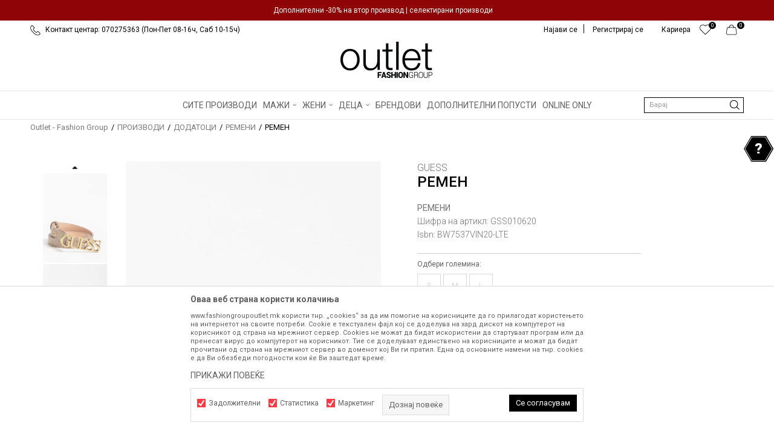

--- FILE ---
content_type: text/html; charset=UTF-8
request_url: https://www.fashiongroupoutlet.mk/remeni/282006-remen
body_size: 31056
content:
<!DOCTYPE html>
<html lang="mk">
<head>
            <meta name="viewport" content="width=device-width, initial-scale=1.0, maximum-scale=1.0,  minimum-scale=1.0, user-scalable=no" />
            
    <meta name="generator" content="NBSHOP 5.9.58" />
    <meta http-equiv="content-type" content="text/html; charset=UTF-8">
    <meta http-equiv="content-language" content="mk" />
    <meta http-equiv="X-UA-Compatible" content="IE=edge">
    <meta name="theme-color" content="">
    <meta name="msapplication-navbutton-color" content="">
    <meta name="apple-mobile-web-app-status-bar-style" content="">
    <link rel="canonical" href="https://www.fashiongroupoutlet.mk/remeni/282006-remen" />        <title>РЕМЕН  | Outlet - Fashion Group</title>
    <meta name="title" content="РЕМЕН  | Outlet - Fashion Group" />
    <meta name="description" content="" />
    <meta property="og:title" content="РЕМЕН  | Outlet - Fashion Group"/>
    <meta property="og:type" content="article" />
    <meta property="og:url" content="https://www.fashiongroupoutlet.mk/remeni/282006-remen" />
    <meta property="og:image" content="https://www.fashiongroupoutlet.mk/files/images/slike-proizvoda/media/BW7/BW7537VIN20-LTE/images/BW7537VIN20-LTE.jpg"/>
    <meta property="og:image:url" content="https://www.fashiongroupoutlet.mk/files/images/slike-proizvoda/media/BW7/BW7537VIN20-LTE/images/BW7537VIN20-LTE.jpg"/>
    <meta property="og:site_name" content="Outlet - Fashion Group"/>
    <meta property="og:description" content=""/>
    <meta property="fb:admins" content=""/>
    <meta itemprop="name" content="РЕМЕН  | Outlet - Fashion Group">
    <meta itemprop="description" content="">
    <meta itemprop="image" content="https://www.fashiongroupoutlet.mk/files/images/slike-proizvoda/media/BW7/BW7537VIN20-LTE/images/BW7537VIN20-LTE.jpg">
    <meta name="twitter:card" content="summary_large_image">
    <meta name="twitter:title" content="РЕМЕН  | Outlet - Fashion Group">
    <meta name="twitter:description" content="">
    <meta name="twitter:image" content="https://www.fashiongroupoutlet.mk/files/images/slike-proizvoda/media/BW7/BW7537VIN20-LTE/images/BW7537VIN20-LTE.jpg">

<meta name="robots" content="index, follow">
    <link rel="icon" type="image/vnd.microsoft.icon" href="https://www.fashiongroupoutlet.mk/files/files/heder-ikonica-outlet.png" />
    <link rel="shortcut icon" type="image/vnd.microsoft.icon" href="https://www.fashiongroupoutlet.mk/files/files/heder-ikonica-outlet.png" />
    <link rel="stylesheet" href="https://www.fashiongroupoutlet.mk/nb-public/themes/nbshop5_v5_8/_static/fonts/nbicon/style.css" type="text/css" />
        <link rel="stylesheet" href="https://www.fashiongroupoutlet.mk/nb-public/themes/nbshop5_fashion_group/_static/css/nbcss/style.fonts.theme.css?ver=1001_5.1" /><link rel="stylesheet" href="https://www.fashiongroupoutlet.mk/nb-public/themes/nbshop5_v5_8/_static/css/plugins/nb.core.plugins.min.css?ver=1001_5.1" /><link rel="stylesheet" href="https://www.fashiongroupoutlet.mk/nb-public/themes/nbshop5_v5_8/_static/css/nbcss/style.fonts.css?ver=1001_5.1" /><link rel="stylesheet" href="https://www.fashiongroupoutlet.mk/nb-public/themes/nbshop5_v5_8/_static/css/nbcss/style.typography.css?ver=1001_5.1" /><link rel="stylesheet" href="https://www.fashiongroupoutlet.mk/nb-public/themes/nbshop5_fashion_group/_static/css/nbcss/style.typography.theme.css?ver=1001_5.1" /><link rel="stylesheet" href="https://www.fashiongroupoutlet.mk/nb-public/themes/nbshop5_v5_8/_static/css/nbcss/style.helper.css?ver=1001_5.1" /><link rel="stylesheet" href="https://www.fashiongroupoutlet.mk/nb-public/themes/nbshop5_v5_8/_static/css/nbcss/style.animation.css?ver=1001_5.1" /><link rel="stylesheet" href="https://www.fashiongroupoutlet.mk/nb-public/themes/nbshop5_v5_8/_static/css/nbcss/style.basic.css?ver=1001_5.1" /><link rel="stylesheet" href="https://www.fashiongroupoutlet.mk/nb-public/themes/nbshop5_fashion_group/_static/css/nbcss/style.basic.theme.css?ver=1001_5.1" /><link rel="stylesheet" href="https://www.fashiongroupoutlet.mk/nb-public/themes/nbshop5_v5_8/_static/css/nbcss/style.article.css?ver=1001_5.1" /><link rel="stylesheet" href="https://www.fashiongroupoutlet.mk/nb-public/themes/nbshop5_v5_8/_static/css/nbcss/style.product.css?ver=1001_5.1" /><link rel="stylesheet" href="https://www.fashiongroupoutlet.mk/nb-public/themes/nbshop5_v5_8/_static/css/nbcss/style.cart.css?ver=1001_5.1" /><link rel="stylesheet" href="https://www.fashiongroupoutlet.mk/nb-public/themes/nbshop5_v5_8/_static/css/nbcss/style.css?ver=1001_5.1" /><link rel="stylesheet" href="https://www.fashiongroupoutlet.mk/nb-public/themes/nbshop5_v5_8/blocks/slider/headlines/style.css?ver=1001_5.1" /><link rel="stylesheet" href="https://www.fashiongroupoutlet.mk/nb-public/themes/nbshop5_v5_8/blocks/slider/headlines_countdown/style.css?ver=1001_5.1" /><link rel="stylesheet" href="https://www.fashiongroupoutlet.mk/nb-public/themes/nbshop5_v5_8/blocks/breadcrumbs/style.css?ver=1001_5.1" /><link rel="stylesheet" href="https://www.fashiongroupoutlet.mk/nb-public/themes/nbshop5_v5_8/blocks/product/images/fullscreen_product_slider/style.css?ver=1001_5.1" /><link rel="stylesheet" href="https://www.fashiongroupoutlet.mk/nb-public/themes/nbshop5_v5_8/blocks/product/images/gallery_vertical/style.css?ver=1001_5.1" /><link rel="stylesheet" href="https://www.fashiongroupoutlet.mk/nb-public/themes/nbshop5_v5_8/blocks/product/images/thumbs_vertical/style.css?ver=1001_5.1" /><link rel="stylesheet" href="https://www.fashiongroupoutlet.mk/nb-public/themes/nbshop5_v5_8/blocks/product/images/main_slider/style.css?ver=1001_5.1" /><link rel="stylesheet" href="https://www.fashiongroupoutlet.mk/nb-public/themes/nbshop5_v5_8/blocks/product/product_caption_list/list_image_sticker/style.css?ver=1001_5.1" /><link rel="stylesheet" href="https://www.fashiongroupoutlet.mk/nb-public/themes/nbshop5_v5_8/blocks/product/product_detail/favorite/style.css?ver=1001_5.1" /><link rel="stylesheet" href="https://www.fashiongroupoutlet.mk/nb-public/themes/nbshop5_v5_8/blocks/product/product_detail/modal_watch_button/style.css?ver=1001_5.1" /><link rel="stylesheet" href="https://www.fashiongroupoutlet.mk/nb-public/themes/nbshop5_v5_8/blocks/product/product_detail/product_info/style.css?ver=1001_5.1" /><link rel="stylesheet" href="https://www.fashiongroupoutlet.mk/nb-public/themes/nbshop5_v5_8/blocks/product/product_detail/product_rate/style.css?ver=1001_5.1" /><link rel="stylesheet" href="https://www.fashiongroupoutlet.mk/nb-public/themes/nbshop5_v5_8/blocks/product/product_detail/product_characteristic/style.css?ver=1001_5.1" /><link rel="stylesheet" href="https://www.fashiongroupoutlet.mk/nb-public/themes/nbshop5_v5_8/blocks/product/product_size/style.css?ver=1001_5.1" /><link rel="stylesheet" href="https://www.fashiongroupoutlet.mk/nb-public/themes/nbshop5_v5_8/blocks/product/product_detail/combination_quantity_segment/style.css?ver=1001_5.1" /><link rel="stylesheet" href="https://www.fashiongroupoutlet.mk/nb-public/themes/nbshop5_v5_8/blocks/product/product_detail/product_buy/style.css?ver=1001_5.1" /><link rel="stylesheet" href="https://www.fashiongroupoutlet.mk/nb-public/themes/nbshop5_v5_8/blocks/product/product_detail/product_buy_not_available/style.css?ver=1001_5.1" /><link rel="stylesheet" href="https://www.fashiongroupoutlet.mk/nb-public/themes/nbshop5_v5_8/blocks/product/product_slider/service_product/style.css?ver=1001_5.1" /><link rel="stylesheet" href="https://www.fashiongroupoutlet.mk/nb-public/themes/nbshop5_v5_8/blocks/product/product_detail/product_not_allowed_buy/style.css?ver=1001_5.1" /><link rel="stylesheet" href="https://www.fashiongroupoutlet.mk/nb-public/themes/nbshop5_v5_8/blocks/slider/toggle_banner/style.css?ver=1001_5.1" /><link rel="stylesheet" href="https://www.fashiongroupoutlet.mk/nb-public/themes/nbshop5_v5_8/blocks/product/tabs_generic/style_v7.css?ver=1001_5.1" /><link rel="stylesheet" href="https://www.fashiongroupoutlet.mk/nb-public/themes/nbshop5_v5_8/blocks/indicator/indicator_availability_in_stores/style.css?ver=1001_5.1" /><link rel="stylesheet" href="https://www.fashiongroupoutlet.mk/nb-public/themes/nbshop5_v5_8/blocks/comments/comments_two/style.css?ver=1001_5.1" /><link rel="stylesheet" href="https://www.fashiongroupoutlet.mk/nb-public/themes/nbshop5_v5_8/blocks/comments/comments_content/style.css?ver=1001_5.1" /><link rel="stylesheet" href="https://www.fashiongroupoutlet.mk/nb-public/themes/nbshop5_v5_8/blocks/product/product_status/style.css?ver=1001_5.1" /><link rel="stylesheet" href="https://www.fashiongroupoutlet.mk/nb-public/themes/nbshop5_v5_8/blocks/product/product_loyalty_price/style.css?ver=1001_5.1" /><link rel="stylesheet" href="https://www.fashiongroupoutlet.mk/nb-public/themes/nbshop5_v5_8/blocks/product/product_detail/fixed_product_add_to_cart_v4/style.css?ver=1001_5.1" /><link rel="stylesheet" href="https://www.fashiongroupoutlet.mk/nb-public/themes/nbshop5_v5_8/blocks/slider/conpany_info_footer/style.css?ver=1001_5.1" /><link rel="stylesheet" href="https://www.fashiongroupoutlet.mk/nb-public/themes/nbshop5_v5_8/blocks/footer/newsletter/style.css?ver=1001_5.1" /><link rel="stylesheet" href="https://www.fashiongroupoutlet.mk/nb-public/themes/nbshop5_v5_8/blocks/social/social_icons/style.css?ver=1001_5.1" /><link rel="stylesheet" href="https://www.fashiongroupoutlet.mk/nb-public/themes/nbshop5_v5_8/blocks/footer/payment_card/style.css?ver=1001_5.1" /><link rel="stylesheet" href="https://www.fashiongroupoutlet.mk/nb-public/themes/nbshop5_v5_8/blocks/footer/copyright/style.css?ver=1001_5.1" /><link rel="stylesheet" href="https://www.fashiongroupoutlet.mk/nb-public/themes/nbshop5_v5_8/blocks/modals/popup_notification/style.css?ver=1001_5.1" /><link rel="stylesheet" href="https://www.fashiongroupoutlet.mk/nb-public/themes/nbshop5_v5_8/blocks/modals/ticket_modal/style.css?ver=1001_5.1" /><link rel="stylesheet" href="https://www.fashiongroupoutlet.mk/nb-public/themes/nbshop5_v5_8/blocks/product/product_details_iframe/style.css?ver=1001_5.1" /><link rel="stylesheet" href="https://www.fashiongroupoutlet.mk/nb-public/themes/nbshop5_v5_8/blocks/product/images/gallery/style.css?ver=1001_5.1" /><link rel="stylesheet" href="https://www.fashiongroupoutlet.mk/nb-public/themes/nbshop5_v5_8/blocks/product/product_detail/product_info/style.css?ver=1001_5.1" /><link rel="stylesheet" href="https://www.fashiongroupoutlet.mk/nb-public/themes/nbshop5_v5_8/blocks/product/images/main_slider/style.css?ver=1001_5.1" /><link rel="stylesheet" href="https://www.fashiongroupoutlet.mk/nb-public/themes/nbshop5_v5_8/blocks/product/product_detail/favorite/style.css?ver=1001_5.1" /><link rel="stylesheet" href="https://www.fashiongroupoutlet.mk/nb-public/themes/nbshop5_v5_8/blocks/product/product_details_timer/style.css?ver=1001_5.1" /><link rel="stylesheet" href="https://www.fashiongroupoutlet.mk/nb-public/themes/nbshop5_v5_8/blocks/product/product_size/style.css?ver=1001_5.1" /><link rel="stylesheet" href="https://www.fashiongroupoutlet.mk/nb-public/themes/nbshop5_v5_8/blocks/product/product_detail/quantity_circle/style.css?ver=1001_5.1" /><link rel="stylesheet" href="https://www.fashiongroupoutlet.mk/nb-public/themes/nbshop5_v5_8/blocks/product/product_detail/product_buy/style.css?ver=1001_5.1" /><link rel="stylesheet" href="https://www.fashiongroupoutlet.mk/nb-public/themes/nbshop5_v5_8/blocks/product/product_detail/product_buy_bobble/style.css?ver=1001_5.1" /><link rel="stylesheet" href="https://www.fashiongroupoutlet.mk/nb-public/themes/nbshop5_fashion_group/_static/css/nbcss/style.theme.css?ver=1001_5.1" /><link rel="stylesheet" href="https://www.fashiongroupoutlet.mk/nb-public/themes/nbshop5_v5_8/_static/css/nbcss/style.responsive.md.css?ver=1001_5.1" /><link rel="stylesheet" href="https://www.fashiongroupoutlet.mk/nb-public/themes/nbshop5_fashion_group/_static/css/nbcss/style.responsive.theme.md.css?ver=1001_5.1" /><link rel="stylesheet" href="https://www.fashiongroupoutlet.mk/nb-public/themes/nbshop5_v5_8/_static/css/nbcss/style.responsive.sm.css?ver=1001_5.1" /><link rel="stylesheet" href="https://www.fashiongroupoutlet.mk/nb-public/themes/nbshop5_fashion_group/_static/css/nbcss/style.responsive.theme.sm.css?ver=1001_5.1" /><link rel="stylesheet" href="https://www.fashiongroupoutlet.mk/nb-public/themes/nbshop5_v5_8/_static/css/nbcss/style.responsive.xs.css?ver=1001_5.1" /><link rel="stylesheet" href="https://www.fashiongroupoutlet.mk/nb-public/themes/nbshop5_fashion_group/_static/css/nbcss/style.responsive.theme.xs.css?ver=1001_5.1" /><link rel="stylesheet" href="https://www.fashiongroupoutlet.mk/nb-public/themes/nbshop5_v5_8/_static/css/nbcss/style.responsive.xxs.css?ver=1001_5.1" /><link rel="stylesheet" href="https://www.fashiongroupoutlet.mk/nb-public/themes/nbshop5_fashion_group/_static/css/nbcss/style.responsive.theme.xxs.css?ver=1001_5.1" />    
    
    
    <script type="text/javascript">
        var nb_site_url  = 'https://www.fashiongroupoutlet.mk';
        var nb_site_url_with_country_lang  = 'https://www.fashiongroupoutlet.mk';
        var nb_cart_page_url = 'https://www.fashiongroupoutlet.mk/kupuvanje';
        var nb_active_page_url = 'https://www.fashiongroupoutlet.mk/remeni/282006-remen';
        var nb_type_page = 'product';
        var nb_type_page_object_id = '282006';
        var nb_enable_lang = '';
        var nb_url_end_slesh = '';
        var nb_countryGeoId = '136';
        var nb_addressByCountryGeoId = '';
        var promoModalPopNumberDaysInit = 0;
        var showAllwaysOnHomePage = false;
        var resetCookieConfirm = false;
        var flowplayeryToken = '';
                        var nb_enableCzMap = false;
                var gtm_ga4_advanced = true;
        var gtm_ga4_analytics_id = 'G-NQ73H3DLLW';

        var specificCategoryMetric = false;
        var isSetPriceWithVAT = false;
        var showValueAsCurrentPrice = false;
        var ecommerceWrapVar = false;
        var noSearchResultsVar = false;
        var smartformId = '';
        var smartformErrorMessage = 'Pogrešno uneti podaci za smartform';
        var cookieSettingTypeVar = 'settingThree';
        var nb_lang = 'mk';
        
        
        var disableFBBrowserEvents = true;
        var fb_pixel_id = '';
        var fb_token = '';
        var fb_test_event_code = '';
        var metric_onload_event_id = typeof crypto.randomUUID === "function" ? crypto.randomUUID() : Date.now();
        var replaceIdWithCode = false;
        var startPager = parseInt(1);

        //SF variables
        var salesForceMID = '';
        var salesForceUniqueIdentifier = '';
        var salesForceConcept = '';
        var SFGrantType = 'client_credentials';
        var SFClientId= '';
        var SFClientSecret = '';
        var SFUniqueKey = '';
        var SFUrlKey = '';
        var SFTimezone = '';
        var SFConsentMode = 'nb_consent';
        var SFCharacterMapping = '';
    </script>

        <!-- Google Tag Manager -->
<script>(function(w,d,s,l,i){w[l]=w[l]||[];w[l].push({'gtm.start':
new Date().getTime(),event:'gtm.js'});var f=d.getElementsByTagName(s)[0],
j=d.createElement(s),dl=l!='dataLayer'?'&l='+l:'';j.async=true;j.src=
'https://www.googletagmanager.com/gtm.js?id='+i+dl;f.parentNode.insertBefore(j,f);
})(window,document,'script','dataLayer','GTM-K2JPCVT');</script>
<!-- End Google Tag Manager -->

<script>  var customEventsVar = true;</script>
<meta name="facebook-domain-verification" content="03zws1bfb3femihafldtobyrby1p9f" /><meta name="facebook-domain-verification" content="tcy5ukkwn4s4j2lnf5yb4g58hmclo9" />
<!-- Meta Pixel Code -->
<script>
!function(f,b,e,v,n,t,s)
{if(f.fbq)return;n=f.fbq=function(){n.callMethod?
n.callMethod.apply(n,arguments):n.queue.push(arguments)};
if(!f._fbq)f._fbq=n;n.push=n;n.loaded=!0;n.version='2.0';
n.queue=[];t=b.createElement(e);t.async=!0;
t.src=v;s=b.getElementsByTagName(e)[0];
s.parentNode.insertBefore(t,s)}(window, document,'script',
'https://connect.facebook.net/en_US/fbevents.js');
fbq('init', '5939514946132408');
fbq('track', 'PageView');
</script>
<noscript><img height="1" width="1" style="display:none"
src="https://www.facebook.com/tr?id=5939514946132408&ev=PageView&noscript=1"
/></noscript>
<!-- End Meta Pixel Code -->
<meta name="google-site-verification" content="4HggeMxz4uIyE8dnt5Sn-vUDLFuNBJPtoSpRAzLkhE8" />
    

</head>
<body class="cc-mak lc-mk uc-product_list tp-product bt-fg-outlet b2c-users ">

<header class="header md-header">

    <div class="header-top">
        

    <div class="block slider handlines-sldier headlines-countdown appear">

        <div class="slider-init"
             data-gtm-slider-items="1"
             data-gtm-slider-position="Headlines" >

            
                <div class="item"
                     data-gtm-slider-name="Дополнителни -30% на  втор производ | селектирани производи"
                     data-gtm-slider-creative=""
                     data-gtm-slider-id="1057"
                     data-promotion-item-id="1057">

                    <div class="content">

                                                                                        <div class="text-wrapper">
                                    <div class="title"><a href="https://www.fashiongroupoutlet.mk/proizvodi/outlet-30-na-vtor-promo" title="Дополнителни -30% на  втор производ | селектирани производи">Дополнителни -30% на  втор производ | селектирани производи</a></div>
                                    <div class="description"></div>
                                                                            <a href="https://www.fashiongroupoutlet.mk/proizvodi/outlet-30-na-vtor-promo" title="Дополнителни -30% на  втор производ | селектирани производи" class="btn btn-small hidden">
                                            Pogledaj više                                        </a>
                                    
                                </div>

                                                </div>

                </div>

            
        </div>

        <div class="slider-arrows slider-navigation-absolute"></div>

    </div>

        <div class="container">

            <div class="block nav-mobile-icon">
    <i class="icon fa fa-bars" aria-hidden="true"></i>
</div>            <div class="row">
                <div class="hidden-xs col-sm-6 col-md-6">
                    
    <nav class="block quick-links ">
        <ul class="nav nav-simple">
                            <li class="item">
                                                                        <img src="/files/images/fashiongroup/telefon.png" class="img-responsive" alt="Контакт центар: 070275363 (Пон-Пет 08-16ч, Саб 10-15ч)" />
                                                <span>Контакт центар: 070275363 (Пон-Пет 08-16ч, Саб 10-15ч)</span>
                                    </li>
                    </ul>
    </nav>
                </div>
                <div class="col-xs-12 col-sm-6 col-md-6">

                    <div id="miniCartContent" class="block miniCartContent header-cart"></div>
                    
<div id="miniFavContent" class="block header-favorite header-favorite-circle-top-right miniFavContent">
        <a href="https://www.fashiongroupoutlet.mk/omileno/product" title="ОМИЛЕНИ" aria-label="ОМИЛЕНИ">
        
        <div class="icon-wrapper">
            <i class="icon fa fa-heart-o" aria-hidden="true"></i>
            <span class="description">ОМИЛЕНИ</span>
        </div>
        <div class="header-carthor-total favorite-header-total">0</div>

    </a>
</div>
                    
    <nav class="block quick-links nav-top-menu">
        <ul class="nav nav-simple">
                            <li class="item">
                                            <a href="nasiot-tim" title="Кариера" target="_self">
                                                                    <span>Кариера</span>
                                            </a>
                                    </li>
                    </ul>
    </nav>

                    <nav class="block user">
    <ul class="nav nav-simple">
        
            
                <li class="item item-login">
                    <a class="login-btn"  href="" data-permalink="https://www.fashiongroupoutlet.mk/prijava?back_url=https://www.fashiongroupoutlet.mk/remeni/282006-remen" title="Најави се" data-toggle="modal" data-target="#login_modal">
                        <i class="icon fa fa-user" aria-hidden="true"></i>
                        <span>Најави се</span>
                    </a>
                </li>

                
                                    <li class="item item-register">
                        <a class="register-btn" href="" data-permalink="https://www.fashiongroupoutlet.mk/registracija" title="Регистрирај се" data-toggle="modal" data-target="#register_modal">
                            Регистрирај се                        </a>
                    </li>
                
            
        
    </ul>
</nav>
   

                </div>
            </div>
        </div>
    </div>

    <div class="clearfix"></div>
    
<div  class="block logo" >
    <a  href="https://www.fashiongroupoutlet.mk" title="Outlet - Fashion Group">
        <img fetchpriority="high"  src="/files/files/Outlet_logo_m.png" class="img-responsive lozad"  title="Outlet - Fashion Group" alt="Outlet - Fashion Group">
    </a>
</div>

    <div class="block main-4level main-4level-fullwidth-dropdown">
    <nav class="nav nav-main-wrapper ease hidden-fullscreen  ">

                <div class="container">
                        
            
            <ul class="nav-main list-inline">

                <div class="nav-main-toplang country-button"></div>
                <div class="nav-main-useractions"></div>

                <li>
                                <a href="https://www.fashiongroupoutlet.mk/proizvodi" target="_self" title="СИТЕ ПРОИЗВОДИ"><span style="">СИТЕ ПРОИЗВОДИ</span> </a></li><li class="slider_menu_items ">
                                <a href="https://www.fashiongroupoutlet.mk/landing-men" target="_self" title="МАЖИ"><span style="">МАЖИ</span><i class="icon fa fa-angle-down hidden-xs"></i><i class="icon fa fa-angle-right visible-xs"></i><span class="icon hidden show-menu-with-keybord" tabindex="0" aria-label="Otvorite meni"></span> </a><div class="nav-main-dropdown-wrapper ease hidden">
                            <div class="nav-main-dropdown">
                                <div class="container">
                                
                                    <div class="nav-main-dropdown-inner">
                                        <div class="row"><div class="col-xs-12 col-sm-2">
                                    <div class=" nav-main-dropdown-item clearfix">
                                        <a href="https://www.fashiongroupoutlet.mk/obleka/maski/" class="" target="_self" title="Облека">
                                            <div class="img-wrapper"></div>
                                            <div class="heading-wrapper clearfix">
                                                <h5><span style="">Облека</span></h5>
                                            </div>
                                         </a><ul><li class=" ease-slow "><a href="https://www.fashiongroupoutlet.mk/maici/univerzalni+maski" target="_self" title="Маици" style=""> Маици</a></li><li class=" ease-slow "><a href="https://www.fashiongroupoutlet.mk/bluzi/univerzalni+maski" target="_self" title="Блузи" style=""> Блузи</a></li><li class=" ease-slow "><a href="https://www.fashiongroupoutlet.mk/dukseri/univerzalni+maski" target="_self" title="Дуксери" style=""> Дуксери</a></li><li class=" ease-slow "><a href="https://www.fashiongroupoutlet.mk/dzemperi-1/maski/" target="_self" title="Џемпери" style=""> Џемпери</a></li><li class=" ease-slow "><a href="https://www.fashiongroupoutlet.mk/kosuli-2/maski/" target="_self" title="Кошули" style=""> Кошули</a></li><li class=" ease-slow "><a href="https://www.fashiongroupoutlet.mk/jakni/univerzalni+maski" target="_self" title="Јакни" style=""> Јакни</a></li><li class=" ease-slow "><a href="https://www.fashiongroupoutlet.mk/eleci/maski/" target="_self" title="Елеци" style=""> Елеци</a></li><li class=" ease-slow "><a href="https://www.fashiongroupoutlet.mk/proizvodi/maski/?search=%D0%9F%D0%9E%D0%9B%D0%9E" target="_self" title="Поло маици" style=""> Поло маици</a></li><li class=" ease-slow "><a href="https://www.fashiongroupoutlet.mk/palta/maski/" target="_self" title="Палта" style=""> Палта</a></li><li class=" ease-slow "><a href="https://www.fashiongroupoutlet.mk/odelo" target="_self" title="Одела" style=""> Одела</a></li></ul></div></div><div class="col-xs-12 col-sm-2">
                                    <div class=" nav-main-dropdown-item clearfix">
                                        <a href="https://www.fashiongroupoutlet.mk/" class="no-title" target="_self" title="novi red">
                                            <div class="img-wrapper"></div>
                                            <div class="heading-wrapper clearfix">
                                                <h5><span style="">novi red</span></h5>
                                            </div>
                                         </a><ul><li class=" ease-slow "><a href="https://www.fashiongroupoutlet.mk/mantili/maski/" target="_self" title="Мантили" style=""> Мантили</a></li><li class=" ease-slow "><a href="https://www.fashiongroupoutlet.mk/kaputi/maski/" target="_self" title="Капути" style=""> Капути</a></li><li class=" ease-slow "><a href="https://www.fashiongroupoutlet.mk/pantaloni/maski/" target="_self" title="Панталони" style=""> Панталони</a></li><li class=" ease-slow "><a href="https://www.fashiongroupoutlet.mk/farmerki/maski/" target="_self" title="Фармерки" style=""> Фармерки</a></li><li class=" ease-slow "><a href="https://www.fashiongroupoutlet.mk/trenerki/univerzalni+maski" target="_self" title="Тренерки" style=""> Тренерки</a></li><li class=" ease-slow "><a href="https://www.fashiongroupoutlet.mk/pizami/maski/" target="_self" title="Пижами" style=""> Пижами</a></li><li class=" ease-slow "><a href="https://www.fashiongroupoutlet.mk/bermudi-6/maski/" target="_self" title="Бермуди" style=""> Бермуди</a></li><li class=" ease-slow "><a href="https://www.fashiongroupoutlet.mk/dolna-obleka/maski/" target="_self" title="Долна облека" style=""> Долна облека</a></li><li class=" ease-slow "><a href="https://www.fashiongroupoutlet.mk/kostimi-za-kapenje/maski/" target="_self" title="Костими за капење" style=""> Костими за капење</a></li></ul></div></div><div class="col-xs-12 col-sm-2">
                                    <div class=" nav-main-dropdown-item clearfix">
                                        <a href="https://www.fashiongroupoutlet.mk/obuvki/maski/" class="" target="_self" title="Обувки">
                                            <div class="img-wrapper"></div>
                                            <div class="heading-wrapper clearfix">
                                                <h5><span style="">Обувки</span></h5>
                                            </div>
                                         </a><ul><li class=" ease-slow "><a href="https://www.fashiongroupoutlet.mk/patiki/maski/" target="_self" title="Патики" style=""> Патики</a></li><li class=" ease-slow "><a href="https://www.fashiongroupoutlet.mk/proizvodi/maski/?search=%D0%A7%D0%95%D0%92%D0%9B%D0%98" target="_self" title="Чевли" style=""> Чевли</a></li><li class=" ease-slow "><a href="https://www.fashiongroupoutlet.mk/hajkersi/maski/" target="_self" title="Хајкерси" style=""> Хајкерси</a></li><li class=" ease-slow "><a href="https://www.fashiongroupoutlet.mk/cizmi/maski/" target="_self" title="Чизми" style=""> Чизми</a></li><li class=" ease-slow "><a href="https://www.fashiongroupoutlet.mk/brodski-cevli/maski/" target="_self" title="Бродски чевли" style=""> Бродски чевли</a></li><li class=" ease-slow "><a href="https://www.fashiongroupoutlet.mk/mokasini/maski/" target="_self" title="Мокасини" style=""> Мокасини</a></li><li class=" ease-slow "><a href="https://www.fashiongroupoutlet.mk/espadrili/maski/" target="_self" title="Еспадрили" style=""> Еспадрили</a></li><li class=" ease-slow "><a href="https://www.fashiongroupoutlet.mk/sandali/maski/" target="_self" title="Сандали" style=""> Сандали</a></li><li class=" ease-slow "><a href="https://www.fashiongroupoutlet.mk/papuci/maski+uniseks" target="_self" title="Папучи" style=""> Папучи</a></li><li class=" ease-slow "><a href="https://www.fashiongroupoutlet.mk/apostolki/maski+uniseks" target="_self" title="Апостолки" style=""> Апостолки</a></li></ul></div></div><div class="col-xs-12 col-sm-2">
                                    <div class=" nav-main-dropdown-item clearfix">
                                        <a href="https://www.fashiongroupoutlet.mk/dodatoci/maski/" class="" target="_self" title="Додатоци">
                                            <div class="img-wrapper"></div>
                                            <div class="heading-wrapper clearfix">
                                                <h5><span style="">Додатоци</span></h5>
                                            </div>
                                         </a><ul><li class=" ease-slow "><a href="https://www.fashiongroupoutlet.mk/ranci/univerzalni+maski" target="_self" title="Ранци" style=""> Ранци</a></li><li class=" ease-slow "><a href="https://www.fashiongroupoutlet.mk/paricnici/univerzalni+maski" target="_self" title="Паричници" style=""> Паричници</a></li><li class=" ease-slow "><a href="https://www.fashiongroupoutlet.mk/canti/uniseks+maski" target="_self" title="Чанти" style=""> Чанти</a></li><li class=" ease-slow "><a href="https://www.fashiongroupoutlet.mk/kapi/univerzalni+maski" target="_self" title="Капи" style=""> Капи</a></li><li class=" ease-slow "><a href="https://www.fashiongroupoutlet.mk/marami-i-salovi/maski/" target="_self" title="Марами и шалови" style=""> Марами и шалови</a></li><li class=" ease-slow "><a href="https://www.fashiongroupoutlet.mk/torbi/maski/" target="_self" title="Торби" style=""> Торби</a></li><li class=" ease-slow "><a href="https://www.fashiongroupoutlet.mk/remeni/maski/" target="_self" title="Ремени" style=""> Ремени</a></li><li class=" ease-slow "><a href="https://www.fashiongroupoutlet.mk/ocila-za-sonce/maski+univerzalni" target="_self" title="Очила за сонце" style=""> Очила за сонце</a></li><li class=" ease-slow "><a href="https://www.fashiongroupoutlet.mk/casovnik/maski/" target="_self" title="Часовници" style=""> Часовници</a></li><li class=" ease-slow "><a href="https://www.fashiongroupoutlet.mk/corapi-2/univerzalni+maski" target="_self" title="Чорапи" style=""> Чорапи</a></li></ul></div></div>

    <div class="block slider slider-wrapper slider-menu slider-menu_items col-sm-4 ">

        

        <div class="slider-init"  data-gtm-slider-items="1"
             data-gtm-slider-position="Slider menu">

            
                <div class="item"
                     data-gtm-slider-name=" "
                     data-gtm-slider-creative=""
                     data-gtm-slider-id="685">
                                            <a href="https://www.fashiongroupoutlet.mk/landing-man" title=" ">

                            <div class="img-wrapper">
                                <img src="/files/files/men_menu_bnw.jpg" class="img-responsive lozad" alt=" " />

                            </div>
                        </a>
                                        <div class="content">

                        <div class="text-wrapper">
                            <div class="title"> </div>
                            <div class="description"></div>
                        </div>

                    </div>
                </div>

            
        </div>
        <div class="slider-arrows slider-navigation-absolute"></div>

    </div>
    
</div></div></div></div></div></li><li class="slider_menu_items_w ">
                                <a href="https://www.fashiongroupoutlet.mk/landing-women" target="_self" title="ЖЕНИ"><span style="">ЖЕНИ</span><i class="icon fa fa-angle-down hidden-xs"></i><i class="icon fa fa-angle-right visible-xs"></i><span class="icon hidden show-menu-with-keybord" tabindex="0" aria-label="Otvorite meni"></span> </a><div class="nav-main-dropdown-wrapper ease hidden">
                            <div class="nav-main-dropdown">
                                <div class="container">
                                
                                    <div class="nav-main-dropdown-inner">
                                        <div class="row"><div class="col-xs-12 col-sm-2">
                                    <div class=" nav-main-dropdown-item clearfix">
                                        <a href="https://www.fashiongroupoutlet.mk/obleka/zenski/" class="" target="_self" title="ОБЛЕКА">
                                            <div class="img-wrapper"></div>
                                            <div class="heading-wrapper clearfix">
                                                <h5><span style="">ОБЛЕКА</span></h5>
                                            </div>
                                         </a><ul><li class=" ease-slow "><a href="https://www.fashiongroupoutlet.mk/maici/univerzalni+zenski" target="_self" title="Маици" style=""> Маици</a></li><li class=" ease-slow "><a href="https://www.fashiongroupoutlet.mk/bluzi/univerzalni+zenski" target="_self" title="Блузи" style=""> Блузи</a></li><li class=" ease-slow "><a href="https://www.fashiongroupoutlet.mk/dukseri/univerzalni+zenski" target="_self" title="Дуксери" style=""> Дуксери</a></li><li class=" ease-slow "><a href="https://www.fashiongroupoutlet.mk/dzemperi-1/zenski/" target="_self" title="Џемпери" style=""> Џемпери</a></li><li class=" ease-slow "><a href="https://www.fashiongroupoutlet.mk/kosuli-2/zenski/" target="_self" title="Кошули" style=""> Кошули</a></li><li class=" ease-slow "><a href="https://www.fashiongroupoutlet.mk/jakni/univerzalni+zenski" target="_self" title="Јакни" style=""> Јакни</a></li><li class=" ease-slow "><a href="https://www.fashiongroupoutlet.mk/mantili/zenski/" target="_self" title="Мантили" style=""> Мантили</a></li><li class=" ease-slow "><a href="https://www.fashiongroupoutlet.mk/kaputi/zenski/" target="_self" title="Капути" style=""> Капути</a></li><li class=" ease-slow "><a href="https://www.fashiongroupoutlet.mk/eleci/zenski/" target="_self" title="Елеци" style=""> Елеци</a></li><li class=" ease-slow "><a href="https://www.fashiongroupoutlet.mk/palta/zenski/" target="_self" title="Палта" style=""> Палта</a></li><li class=" ease-slow "><a href="https://www.fashiongroupoutlet.mk/top/zenski/" target="_self" title="Топ" style=""> Топ</a></li></ul></div></div><div class="col-xs-12 col-sm-2">
                                    <div class=" nav-main-dropdown-item clearfix">
                                        <a href="https://www.fashiongroupoutlet.mk/" class="no-title" target="_self" title="novi red">
                                            <div class="img-wrapper"></div>
                                            <div class="heading-wrapper clearfix">
                                                <h5><span style="">novi red</span></h5>
                                            </div>
                                         </a><ul><li class=" ease-slow "><a href="https://www.fashiongroupoutlet.mk/fustani/zenski/" target="_self" title="Фустани" style=""> Фустани</a></li><li class=" ease-slow "><a href="https://www.fashiongroupoutlet.mk/pantaloni/zenski/" target="_self" title="Панталони" style=""> Панталони</a></li><li class=" ease-slow "><a href="https://www.fashiongroupoutlet.mk/farmerki/zenski/" target="_self" title="Фармерки" style=""> Фармерки</a></li><li class=" ease-slow "><a href="https://www.fashiongroupoutlet.mk/trenerki/univerzalni+zenski" target="_self" title="Тренерки" style=""> Тренерки</a></li><li class=" ease-slow "><a href="https://www.fashiongroupoutlet.mk/helanki/zenski/" target="_self" title="Хеланки" style=""> Хеланки</a></li><li class=" ease-slow "><a href="https://www.fashiongroupoutlet.mk/kombinezoni-2/zenski/" target="_self" title="Комбинезони" style=""> Комбинезони</a></li><li class=" ease-slow "><a href="https://www.fashiongroupoutlet.mk/kat-zdolnista-2" target="_self" title="Здолништа" style=""> Здолништа</a></li><li class=" ease-slow "><a href="https://www.fashiongroupoutlet.mk/pizami/zenski/" target="_self" title="Пижами" style=""> Пижами</a></li><li class=" ease-slow "><a href="https://www.fashiongroupoutlet.mk/bermudi-6/zenski/" target="_self" title="Бермуди" style=""> Бермуди</a></li><li class=" ease-slow "><a href="https://www.fashiongroupoutlet.mk/dolna-obleka/zenski/" target="_self" title="Долна облека" style=""> Долна облека</a></li><li class=" ease-slow "><a href="https://www.fashiongroupoutlet.mk/kostimi-za-kapenje/zenski/" target="_self" title="Костими за капење" style=""> Костими за капење</a></li></ul></div></div><div class="col-xs-12 col-sm-2">
                                    <div class=" nav-main-dropdown-item clearfix">
                                        <a href="https://www.fashiongroupoutlet.mk/obuvki/zenski/" class="" target="_self" title="ОБУВКИ">
                                            <div class="img-wrapper"></div>
                                            <div class="heading-wrapper clearfix">
                                                <h5><span style="">ОБУВКИ</span></h5>
                                            </div>
                                         </a><ul><li class=" ease-slow "><a href="https://www.fashiongroupoutlet.mk/patiki/zenski/" target="_self" title="Патики" style=""> Патики</a></li><li class=" ease-slow "><a href="https://www.fashiongroupoutlet.mk/proizvodi/zenski/?search=%D0%A7%D0%95%D0%92%D0%9B%D0%98" target="_self" title="Чевли" style=""> Чевли</a></li><li class=" ease-slow "><a href="https://www.fashiongroupoutlet.mk/hajkersi/zenski/" target="_self" title="Хајкерси" style=""> Хајкерси</a></li><li class=" ease-slow "><a href="https://www.fashiongroupoutlet.mk/cizmi/zenski/" target="_self" title="Чизми" style=""> Чизми</a></li><li class=" ease-slow "><a href="https://www.fashiongroupoutlet.mk/brodski-cevli/zenski/" target="_self" title="Бродски чевли" style=""> Бродски чевли</a></li><li class=" ease-slow "><a href="https://www.fashiongroupoutlet.mk/mokasini/zenski/" target="_self" title="Мокасини" style=""> Мокасини</a></li><li class=" ease-slow "><a href="https://www.fashiongroupoutlet.mk/espadrili/zenski/" target="_self" title="Еспадрили" style=""> Еспадрили</a></li><li class=" ease-slow "><a href="https://www.fashiongroupoutlet.mk/baletanki/zenski/" target="_self" title="Балетанки" style=""> Балетанки</a></li><li class=" ease-slow "><a href="https://www.fashiongroupoutlet.mk/sandali/zenski/" target="_self" title="Сандали" style=""> Сандали</a></li><li class=" ease-slow "><a href="https://www.fashiongroupoutlet.mk/papuci/zenski+uniseks" target="_self" title="Папучи" style=""> Папучи</a></li><li class=" ease-slow "><a href="https://www.fashiongroupoutlet.mk/apostolki/zenski+uniseks" target="_self" title="Апостолки" style=""> Апостолки</a></li></ul></div></div><div class="col-xs-12 col-sm-2">
                                    <div class=" nav-main-dropdown-item clearfix">
                                        <a href="https://www.fashiongroupoutlet.mk/dodatoci/zenski/" class="" target="_self" title="ДОДАТОЦИ">
                                            <div class="img-wrapper"></div>
                                            <div class="heading-wrapper clearfix">
                                                <h5><span style="">ДОДАТОЦИ</span></h5>
                                            </div>
                                         </a><ul><li class=" ease-slow "><a href="https://www.fashiongroupoutlet.mk/canti/uniseks+zenski" target="_self" title="Чанти" style=""> Чанти</a></li><li class=" ease-slow "><a href="https://www.fashiongroupoutlet.mk/ranci/univerzalni+zenski" target="_self" title="Ранци" style=""> Ранци</a></li><li class=" ease-slow "><a href="https://www.fashiongroupoutlet.mk/paricnici/univerzalni+zenski" target="_self" title="Паричници" style=""> Паричници</a></li><li class=" ease-slow "><a href="https://www.fashiongroupoutlet.mk/torbi/zenski/" target="_self" title="Торби" style=""> Торби</a></li><li class=" ease-slow "><a href="https://www.fashiongroupoutlet.mk/marami-i-salovi/zenski/" target="_self" title="Шалови и марами" style=""> Шалови и марами</a></li><li class=" ease-slow "><a href="https://www.fashiongroupoutlet.mk/nakit/zenski/" target="_self" title="Накит и додатоци" style=""> Накит и додатоци</a></li><li class=" ease-slow "><a href="https://www.fashiongroupoutlet.mk/remeni/zenski/" target="_self" title="Ремени" style=""> Ремени</a></li><li class=" ease-slow "><a href="https://www.fashiongroupoutlet.mk/ocila-za-sonce/univerzalni+zenski" target="_self" title="Очила за сонце" style=""> Очила за сонце</a></li><li class=" ease-slow "><a href="https://www.fashiongroupoutlet.mk/sesiri/zenski/" target="_self" title="Шешири" style=""> Шешири</a></li><li class=" ease-slow "><a href="https://www.fashiongroupoutlet.mk/kapi/univerzalni+zenski" target="_self" title="Капи" style=""> Капи</a></li><li class=" ease-slow "><a href="https://www.fashiongroupoutlet.mk/casovnik/zenski/" target="_self" title="Часовници" style=""> Часовници</a></li><li class=" ease-slow "><a href="https://www.fashiongroupoutlet.mk/corapi-2/univerzalni+zenski" target="_self" title="Чорапи" style=""> Чорапи</a></li><li class=" ease-slow "><a href="https://www.fashiongroupoutlet.mk/kufer/zenski/" target="_self" title="Куфери" style=""> Куфери</a></li></ul></div></div>

    <div class="block slider slider-wrapper slider-menu slider-menu_items_w col-sm-4 ">

        

        <div class="slider-init"  data-gtm-slider-items="1"
             data-gtm-slider-position=" Slider menu">

            
                <div class="item"
                     data-gtm-slider-name=" "
                     data-gtm-slider-creative=""
                     data-gtm-slider-id="210">
                                            <a href="https://www.fashiongroupoutlet.mk/maici/zenski/" title=" ">

                            <div class="img-wrapper">
                                <img src="/files/files/women_menu_bnw.jpg" class="img-responsive lozad" alt=" " />

                            </div>
                        </a>
                                        <div class="content">

                        <div class="text-wrapper">
                            <div class="title"> </div>
                            <div class="description"></div>
                        </div>

                    </div>
                </div>

            
        </div>
        <div class="slider-arrows slider-navigation-absolute"></div>

    </div>
    
</div></div></div></div></div></li><li class="slider_menu_items_kids ">
                                <a href="https://www.fashiongroupoutlet.mk/kids-landing" target="_self" title="ДЕЦА"><span style="">ДЕЦА</span><i class="icon fa fa-angle-down hidden-xs"></i><i class="icon fa fa-angle-right visible-xs"></i><span class="icon hidden show-menu-with-keybord" tabindex="0" aria-label="Otvorite meni"></span> </a><div class="nav-main-dropdown-wrapper ease hidden">
                            <div class="nav-main-dropdown">
                                <div class="container">
                                
                                    <div class="nav-main-dropdown-inner">
                                        <div class="row"><div class="col-xs-12 col-sm-2">
                                    <div class=" nav-main-dropdown-item clearfix">
                                        <a href="https://www.fashiongroupoutlet.mk/obleka/devojcinja+momcinja/" class="" target="_self" title="ОБЛЕКА">
                                            <div class="img-wrapper"></div>
                                            <div class="heading-wrapper clearfix">
                                                <h5><span style="">ОБЛЕКА</span></h5>
                                            </div>
                                         </a><ul><li class=" ease-slow "><a href="https://www.fashiongroupoutlet.mk/obleka/novorodencinja" target="_self" title="Новороденчиња" style=""> Новороденчиња</a></li><li class=" ease-slow "><a href="https://www.fashiongroupoutlet.mk/obleka/bebe-devojcinja" target="_self" title="Бебе девојчиња" style=""> Бебе девојчиња</a></li><li class=" ease-slow "><a href="https://www.fashiongroupoutlet.mk/obleka/bebe-momcinja" target="_self" title="Бебе момчиња" style=""> Бебе момчиња</a></li><li class=" ease-slow "><a href="https://www.fashiongroupoutlet.mk/obleka/devojcinja" target="_self" title="Девојчиња" style=""> Девојчиња</a></li><li class=" ease-slow "><a href="https://www.fashiongroupoutlet.mk/obleka/momcinja" target="_self" title="Момчиња" style=""> Момчиња</a></li></ul></div></div><div class="col-xs-12 col-sm-2">
                                    <div class=" nav-main-dropdown-item clearfix">
                                        <a href="https://www.fashiongroupoutlet.mk/obuvki/bebe-devojcinja+bebe-momcinja+bebe-univerzalni+devojcinja+detski-univerzalni+junior-univerzalni+momcinja" class="" target="_self" title="ОБУВКИ">
                                            <div class="img-wrapper"></div>
                                            <div class="heading-wrapper clearfix">
                                                <h5><span style="">ОБУВКИ</span></h5>
                                            </div>
                                         </a><ul><li class=" ease-slow "><a href="https://www.fashiongroupoutlet.mk/obuvki/novorodencinja/" target="_self" title="Новороденчиња" style=""> Новороденчиња</a></li><li class=" ease-slow "><a href="https://www.fashiongroupoutlet.mk/obuvki/bebe-devojcinja+bebe-univerzalni" target="_self" title="Бебе девојчиња" style=""> Бебе девојчиња</a></li><li class=" ease-slow "><a href="https://www.fashiongroupoutlet.mk/obuvki/bebe-univerzalni+bebe-momcinja" target="_self" title="Бебе момчиња" style=""> Бебе момчиња</a></li><li class=" ease-slow "><a href="https://www.fashiongroupoutlet.mk/obuvki/devojcinja+detski-univerzalni" target="_self" title="Девојчиња" style=""> Девојчиња</a></li><li class=" ease-slow "><a href="https://www.fashiongroupoutlet.mk/obuvki/detski-univerzalni+momcinja" target="_self" title="Момчиња" style=""> Момчиња</a></li><li class=" ease-slow "><a href="https://www.fashiongroupoutlet.mk/obuvki/junior-univerzalni" target="_self" title="Teen обувки " style=""> Teen обувки </a></li></ul></div></div><div class="col-xs-12 col-sm-2">
                                    <div class=" nav-main-dropdown-item clearfix">
                                        <a href="https://www.fashiongroupoutlet.mk/dodatoci/devojcinja+zenski-bebinja+maski-bebinja+momcinja+novorodencinja/" class="" target="_self" title="ДОДАТОЦИ">
                                            <div class="img-wrapper"></div>
                                            <div class="heading-wrapper clearfix">
                                                <h5><span style="">ДОДАТОЦИ</span></h5>
                                            </div>
                                         </a><ul><li class=" ease-slow "><a href="https://www.fashiongroupoutlet.mk/dodatoci/novorodencinja" target="_self" title="Новороденчиња" style=""> Новороденчиња</a></li><li class=" ease-slow "><a href="https://www.fashiongroupoutlet.mk/dodatoci/bebe-devojcinja" target="_self" title="Бебе девојчиња" style=""> Бебе девојчиња</a></li><li class=" ease-slow "><a href="https://www.fashiongroupoutlet.mk/dodatoci/bebe-momcinja" target="_self" title="Бебе момчиња" style=""> Бебе момчиња</a></li><li class=" ease-slow "><a href="https://www.fashiongroupoutlet.mk/dodatoci/devojcinja" target="_self" title="Девојчиња" style=""> Девојчиња</a></li><li class=" ease-slow "><a href="https://www.fashiongroupoutlet.mk/dodatoci/momcinja" target="_self" title="Момчиња" style=""> Момчиња</a></li></ul></div></div>

    <div class="block slider slider-wrapper slider-menu slider-menu_items_kids col-sm-4 ">

        

        <div class="slider-init"  data-gtm-slider-items="1"
             data-gtm-slider-position=" Slider menu">

            
                <div class="item"
                     data-gtm-slider-name=" "
                     data-gtm-slider-creative=""
                     data-gtm-slider-id="329">
                                            <a href="https://www.fashiongroupoutlet.mk/proizvodi/bebe-devojcinja+bebe-univerzalni+bebe-momcinja+devojcinja+detski-univerzalni+junior-univerzalni+momcinja+novorodencinja" title=" ">

                            <div class="img-wrapper">
                                <img src="/files/files/kids_menu_bnw.jpg" class="img-responsive lozad" alt=" " />

                            </div>
                        </a>
                                        <div class="content">

                        <div class="text-wrapper">
                            <div class="title"> </div>
                            <div class="description"></div>
                        </div>

                    </div>
                </div>

            
        </div>
        <div class="slider-arrows slider-navigation-absolute"></div>

    </div>
    
</div></div></div></div></div></li><li class="brand ">
                                <a href="https://www.fashiongroupoutlet.mk/brendovi" target="_self" title="БРЕНДОВИ"><span style="">БРЕНДОВИ</span> </a></li><li>
                                <a href="https://www.fashiongroupoutlet.mk/proizvodi/outlet-30-na-vtor-promo" target="_self" title="ДОПОЛНИТЕЛНИ ПОПУСТИ"><span style="">ДОПОЛНИТЕЛНИ ПОПУСТИ</span> </a></li><li>
                                <a href="https://www.fashiongroupoutlet.mk/proizvodi/online-only-outlet" target="_self" title="ONLINE ONLY"><span style="">ONLINE ONLY</span> </a></li>
            </ul>

            
            
                    </div>
    
    </nav>

</div>


    <div class="autocomplete-button-wrapper">

        
<div class="block autocomplete-button   autocomplete-button-simple autocomplete-button-one-row" tabindex="0" data-content="Барај" title="Барај" aria-label="Барај" role="button">
                <span class="title">Барај</span>
        <i class="icon fa fa-search" aria-hidden="true"></i>
</div>

    </div>

    </header>


<form id="search-form" action="https://www.fashiongroupoutlet.mk/proizvodi" class="search" method="GET">
    <div class="block autocomplete-wrapper hidden">
        <div class="container">
            <div class="autocomplete">
                <input type="text" name="search" id="search-text" class="autocomplete-input" placeholder="Барај" nb-type="product">
                <i class="icon fa fa-times autocomplete-close" aria-hidden="true"></i>

                <div class="recomended-sugest-wrapper">
                    <div class="heading-wrapper">
                        <div class="title">Trenutno u trendu:</div>
                    </div>
                    
                </div>

                <div class="autocomplete-results suggest" data-scroll-color="" data-scroll-width="" data-scroll-padding=""></div>
                <div class="autocomplete-loader hidden">
                    <i class="loader-icon"></i>
                </div>
            </div>
        </div>
    </div>
</form>

<div class="hidden-fullscreen">
    
<main>


<div class="hideon-fullscreen ease-slow">
    
<div class="block breadcrumbs">
    <div class="container">

        <ul>   
            <li class="breadcrumbs-site-name">
                <a href="https://www.fashiongroupoutlet.mk" title="Outlet - Fashion Group">
                    Outlet - Fashion Group                </a>
            </li>

            
                
                                                            <li>
                            <a href="https://www.fashiongroupoutlet.mk/proizvodi/" title="ПРОИЗВОДИ" >
                                ПРОИЗВОДИ                            </a>
                        </li>

                                                                <li>
                            <a href="https://www.fashiongroupoutlet.mk/dodatoci/" title="ДОДАТОЦИ" >
                                ДОДАТОЦИ                            </a>
                        </li>

                                                                <li>
                            <a href="https://www.fashiongroupoutlet.mk/remeni/" title="РЕМЕНИ" >
                                РЕМЕНИ                            </a>
                        </li>

                                
                            <li class="active">
                    РЕМЕН                 </li>
                    </ul>

        
        
    </div>
</div>


<script type="application/ld+json">
    {
        "@context": "https://schema.org",
        "@type": "BreadcrumbList",
        "itemListElement": [
            {
                "@type": "ListItem",
                "position": 1,
                "name": "Outlet - Fashion Group",
                "item": "https://www.fashiongroupoutlet.mk"
            }
                                ,{
                        "@type": "ListItem",
                        "position": 2,
                        "name": "ПРОИЗВОДИ",
                        "item": "https://www.fashiongroupoutlet.mk/proizvodi/"
                    }
                                    ,{
                        "@type": "ListItem",
                        "position": 3,
                        "name": "ДОДАТОЦИ",
                        "item": "https://www.fashiongroupoutlet.mk/dodatoci/"
                    }
                                    ,{
                        "@type": "ListItem",
                        "position": 4,
                        "name": "РЕМЕНИ",
                        "item": "https://www.fashiongroupoutlet.mk/remeni/"
                    }
                                        ,{
                "@type": "ListItem",
                "position": 5,
                "name": "РЕМЕН",
                "item": "https://www.fashiongroupoutlet.mk/remeni/282006-remen"
            }
                    ]
    }
</script>
</div>



    <div class="block sldier fullscreen fullscreen-product-slider">

        <div class="close">
            <span class="icon icon-close" aria-hidden="true"></span>
        </div>

        
        
            <div class="block slider product-images-thumbs-vertical-fullscreen show-arrows">
                <div class="fcreen-slider-wrapper" >
                <div class="slider-init">

                    
                    
                        
                        
                                                        <div class="item">
                                <div class="img-wrapper">
                                    <img src="https://www.fashiongroupoutlet.mk/files/thumbs/files/images/slike-proizvoda/media/BW7/BW7537VIN20-LTE/images/thumbs_320/BW7537VIN20-LTE_320px.jpg" class="img-responsive" alt="РЕМЕН "  data-index="0">
                                </div>
                            </div>
                            
                        

                    
                        
                        
                                                        <div class="item">
                                <div class="img-wrapper">
                                    <img src="https://www.fashiongroupoutlet.mk/files/thumbs/files/images/slike-proizvoda/media/BW7/BW7537VIN20-LTE/images/thumbs_320/BW7537VIN20-LTE_1_320px.jpg" class="img-responsive" alt="РЕМЕН "  data-index="1">
                                </div>
                            </div>
                            
                        

                    
                        
                        
                                                        <div class="item">
                                <div class="img-wrapper">
                                    <img src="https://www.fashiongroupoutlet.mk/files/thumbs/files/images/slike-proizvoda/media/BW7/BW7537VIN20-LTE/images/thumbs_320/BW7537VIN20-LTE_2_320px.jpg" class="img-responsive" alt="РЕМЕН "  data-index="2">
                                </div>
                            </div>
                            
                        

                    
                        
                        
                                                        <div class="item">
                                <div class="img-wrapper">
                                    <img src="https://www.fashiongroupoutlet.mk/files/thumbs/files/images/slike-proizvoda/media/BW7/BW7537VIN20-LTE/images/thumbs_320/BW7537VIN20-LTE_3_320px.jpg" class="img-responsive" alt="РЕМЕН "  data-index="3">
                                </div>
                            </div>
                            
                        

                    
                        
                        
                                                        <div class="item">
                                <div class="img-wrapper">
                                    <img src="https://www.fashiongroupoutlet.mk/files/thumbs/files/images/slike-proizvoda/media/BW7/BW7537VIN20-LTE/images/thumbs_320/BW7537VIN20-LTE_4_320px.jpg" class="img-responsive" alt="РЕМЕН "  data-index="4">
                                </div>
                            </div>
                            
                        

                    
                </div>
                <div class="slider-navigation slider-navigation-absolute"></div>
            </div>
            </div>

        
        <div class="slider-init fscrren">

            
            
                
                        <div class="item">
                            <div class="img-wrapper" >
                                <img src="/files/watermark/files/images/slike-proizvoda/media/BW7/BW7537VIN20-LTE/images/thumbs_w/BW7537VIN20-LTE_w_800_1120px.jpg" class="img-responsive img-watermark" alt="РЕМЕН "  data-index="0">
                               <!-- <img src="" class="img-responsive" alt="" data-index="">-->
                            </div>
                        </div>
                                                
                
                        <div class="item">
                            <div class="img-wrapper" >
                                <img src="/files/watermark/files/images/slike-proizvoda/media/BW7/BW7537VIN20-LTE/images/thumbs_w/BW7537VIN20-LTE_1_w_800_1120px.jpg" class="img-responsive img-watermark" alt="РЕМЕН "  data-index="1">
                               <!-- <img src="" class="img-responsive" alt="" data-index="">-->
                            </div>
                        </div>
                                                
                
                        <div class="item">
                            <div class="img-wrapper" >
                                <img src="/files/watermark/files/images/slike-proizvoda/media/BW7/BW7537VIN20-LTE/images/thumbs_w/BW7537VIN20-LTE_2_w_800_1120px.jpg" class="img-responsive img-watermark" alt="РЕМЕН "  data-index="2">
                               <!-- <img src="" class="img-responsive" alt="" data-index="">-->
                            </div>
                        </div>
                                                
                
                        <div class="item">
                            <div class="img-wrapper" >
                                <img src="/files/watermark/files/images/slike-proizvoda/media/BW7/BW7537VIN20-LTE/images/thumbs_w/BW7537VIN20-LTE_3_w_800_1120px.jpg" class="img-responsive img-watermark" alt="РЕМЕН "  data-index="3">
                               <!-- <img src="" class="img-responsive" alt="" data-index="">-->
                            </div>
                        </div>
                                                
                
                        <div class="item">
                            <div class="img-wrapper" >
                                <img src="/files/watermark/files/images/slike-proizvoda/media/BW7/BW7537VIN20-LTE/images/thumbs_w/BW7537VIN20-LTE_4_w_800_1120px.jpg" class="img-responsive img-watermark" alt="РЕМЕН "  data-index="4">
                               <!-- <img src="" class="img-responsive" alt="" data-index="">-->
                            </div>
                        </div>
                                                
                
            
            
        </div>
        <div class="slider-navigation slider-navigation-absolute"></div>
    </div>



<div class="container product-details ease-slow hideon-fullscreen">

    

    <div class="block products-detail-wrapper ">

        <div class="row">
            <div class="col-xs-12 col-md-12 product-information-wrapper">
                <div class="col-xs-12 col-sm-6 col-md-6 product-gallery-wrapper appear appear-preloader">

                    
<div class="block product-images vertical-product-images" data-vertical="vertical" data-items="" data-slider-items="3">
    <div class="row">
                    <div class="col-sm-3 col-md-3 hidden-xs">
                

    
        <div class="block slider product-images-thumbs-vertical show-arrows">

        
            <div class="slider-init" data-items="3" data-items-md="3" data-items-sm="2" data-items-xs="2" data-items-xxs="2">

                                                    
                        
                                                <div class="item">
                            <div class="img-wrapper ">
                                                                    <img src="/files/thumbs/files/images/slike-proizvoda/media/BW7/BW7537VIN20-LTE/images/thumbs_600/BW7537VIN20-LTE_600_840px.jpg" class="img-responsive" alt="РЕМЕН "  data-index="0">
                                                            </div>
                        </div>
                        
                    
                        
                                                <div class="item">
                            <div class="img-wrapper ">
                                                                    <img src="/files/thumbs/files/images/slike-proizvoda/media/BW7/BW7537VIN20-LTE/images/thumbs_600/BW7537VIN20-LTE_1_600_840px.jpg" class="img-responsive" alt="РЕМЕН "  data-index="1">
                                                            </div>
                        </div>
                        
                    
                        
                                                <div class="item">
                            <div class="img-wrapper ">
                                                                    <img src="/files/thumbs/files/images/slike-proizvoda/media/BW7/BW7537VIN20-LTE/images/thumbs_600/BW7537VIN20-LTE_2_600_840px.jpg" class="img-responsive" alt="РЕМЕН "  data-index="2">
                                                            </div>
                        </div>
                        
                    
                        
                                                <div class="item">
                            <div class="img-wrapper ">
                                                                    <img src="/files/thumbs/files/images/slike-proizvoda/media/BW7/BW7537VIN20-LTE/images/thumbs_600/BW7537VIN20-LTE_3_600_840px.jpg" class="img-responsive" alt="РЕМЕН "  data-index="3">
                                                            </div>
                        </div>
                        
                    
                        
                                                <div class="item">
                            <div class="img-wrapper ">
                                                                    <img src="/files/thumbs/files/images/slike-proizvoda/media/BW7/BW7537VIN20-LTE/images/thumbs_600/BW7537VIN20-LTE_4_600_840px.jpg" class="img-responsive" alt="РЕМЕН "  data-index="4">
                                                            </div>
                        </div>
                        
                    

                        </div>
            <div class="slider-navigation slider-navigation-absolute"></div>

                        </div>

    

            
                        </div>
                            <div class="col-xs-12 col-sm-9 col-md-9 main-img">
            
            <div class="product-image-wrapper">

                




    <div class="block slider product-main" style="background-image: url(/files/thumbs/files/images/slike-proizvoda/media/BW7/BW7537VIN20-LTE/images/thumbs_600/BW7537VIN20-LTE_600_840px.jpg)">

        <div class="slider-init" data-items="1" data-items-md="1" data-items-sm="1" data-items-xs="1" data-items-xxs="1">
            


                        
                

                    
                                                    <div class="item  ">
                                                                                                    <img  src="/files/thumbs/files/images/slike-proizvoda/media/BW7/BW7537VIN20-LTE/images/thumbs_600/BW7537VIN20-LTE_600_840px.jpg"
                                        class="img-responsive "
                                        data-real-linkg="/files/images/slike-proizvoda/media/BW7/BW7537VIN20-LTE/images/BW7537VIN20-LTE.jpg"
                                        alt="РЕМЕН "
                                        data-index="0"
                                                                                                                                data-src="/files/watermark/files/images/slike-proizvoda/media/BW7/BW7537VIN20-LTE/images/thumbs_w/BW7537VIN20-LTE_w_800_1120px.jpg" data-elem="pinchzoomer"
                                                                                     />
                                                                                            </div>
                                                                            
                    

                

                    
                                                    <div class="item  ">
                                                                                                    <img  src="/files/thumbs/files/images/slike-proizvoda/media/BW7/BW7537VIN20-LTE/images/thumbs_600/BW7537VIN20-LTE_1_600_840px.jpg"
                                        class="img-responsive "
                                        data-real-linkg="/files/images/slike-proizvoda/media/BW7/BW7537VIN20-LTE/images/BW7537VIN20-LTE_1.jpg"
                                        alt="РЕМЕН "
                                        data-index="1"
                                                                                                                                data-src="/files/watermark/files/images/slike-proizvoda/media/BW7/BW7537VIN20-LTE/images/thumbs_w/BW7537VIN20-LTE_1_w_800_1120px.jpg" data-elem="pinchzoomer"
                                                                                     />
                                                                                            </div>
                                                                            
                    

                

                    
                                                    <div class="item  ">
                                                                                                    <img  src="/files/thumbs/files/images/slike-proizvoda/media/BW7/BW7537VIN20-LTE/images/thumbs_600/BW7537VIN20-LTE_2_600_840px.jpg"
                                        class="img-responsive "
                                        data-real-linkg="/files/images/slike-proizvoda/media/BW7/BW7537VIN20-LTE/images/BW7537VIN20-LTE_2.jpg"
                                        alt="РЕМЕН "
                                        data-index="2"
                                                                                                                                data-src="/files/watermark/files/images/slike-proizvoda/media/BW7/BW7537VIN20-LTE/images/thumbs_w/BW7537VIN20-LTE_2_w_800_1120px.jpg" data-elem="pinchzoomer"
                                                                                     />
                                                                                            </div>
                                                                            
                    

                

                    
                                                    <div class="item  ">
                                                                                                    <img  src="/files/thumbs/files/images/slike-proizvoda/media/BW7/BW7537VIN20-LTE/images/thumbs_600/BW7537VIN20-LTE_3_600_840px.jpg"
                                        class="img-responsive "
                                        data-real-linkg="/files/images/slike-proizvoda/media/BW7/BW7537VIN20-LTE/images/BW7537VIN20-LTE_3.jpg"
                                        alt="РЕМЕН "
                                        data-index="3"
                                                                                                                                data-src="/files/watermark/files/images/slike-proizvoda/media/BW7/BW7537VIN20-LTE/images/thumbs_w/BW7537VIN20-LTE_3_w_800_1120px.jpg" data-elem="pinchzoomer"
                                                                                     />
                                                                                            </div>
                                                                            
                    

                

                    
                                                    <div class="item  ">
                                                                                                    <img  src="/files/thumbs/files/images/slike-proizvoda/media/BW7/BW7537VIN20-LTE/images/thumbs_600/BW7537VIN20-LTE_4_600_840px.jpg"
                                        class="img-responsive "
                                        data-real-linkg="/files/images/slike-proizvoda/media/BW7/BW7537VIN20-LTE/images/BW7537VIN20-LTE_4.jpg"
                                        alt="РЕМЕН "
                                        data-index="4"
                                                                                                                                data-src="/files/watermark/files/images/slike-proizvoda/media/BW7/BW7537VIN20-LTE/images/thumbs_w/BW7537VIN20-LTE_4_w_800_1120px.jpg" data-elem="pinchzoomer"
                                                                                     />
                                                                                            </div>
                                                                            
                    

                
            
            
        </div>
        <div class="slider-navigation slider-navigation-absolute"></div>
    </div>

    <input type="hidden" value="/files/thumbs/files/images/slike-proizvoda/media/BW7/BW7537VIN20-LTE/images/thumbs_350/BW7537VIN20-LTE_350_490px.jpg" class="product-image-active"/>



                <div class="product-item-overlay loaded ease-slow ">
                                                                <div class="caption-brand">
                            <a href="https://www.fashiongroupoutlet.mk/proizvodi/guess" title="GUESS">
                                <img src="/files/images/2023/4/12/Guess.png" class="img-responsive" alt="GUESS"/>
                            </a>
                        </div>
                    
                        <div class="caption-product-list">
        





    </div>

                                        <div  class="caption-discount  hide discount-00" style="">

                        <div class="discount-old-wraper hide">
                            <div class="discount">
                                <span class="text-old-discount">
                                    <span class="text-old-discount-value"></span>
                                    <span>%</span>
                                </span>
                            </div>

                            <i class="icon-plus caption-plusconnector hide"></i>
                        </div>

                        <span class="text-discount">
                            <span class="text-discount-value">0</span>
                            <span>%</span>
                        </span>

                    </div>
                                                            <div class="caption-icons">
                        
<div  class="product-favorite favorite product-wishlist-add" data-productid="282006" data-favoriteid="-1" data-content="Зачувајте во списокот со желби" data-favorite-text-add="Зачувајте во списокот со желби" data-favorite-text-delete="Избриши од листа на желби" rel="popover" data-container="body"  data-trigger="hover"   data-placement="top" tabindex="0" role="button" aria-label="Зачувајте во списокот со желби">
    <i class="icon fa fa-heart-o" aria-hidden="true"></i>    <span class="text">Зачувајте во списокот со желби</span>
</div>

<div class="search-product-data-wrapper">
            <a href="javascript:void(0)" title="Провери достапност во продавниците" onclick="searchProductDataTab('https://www.fashiongroupoutlet.mk/pronadjiuprodavnicama', 'GSS010620');">
            <i class="fa fa-map-marker" aria-hidden="true"></i> Провери достапност во продавниците        </a>
    </div>                    </div>

                    
                </div>

                            </div>

            <div class="clearfix"></div>

                
                

            <div class="product-image-actions">
                <a href="javascript:void(0)" title="Зголеми" class="product-images-zoom-open">Зголеми</a>
                            </div>

        </div>
    </div>

</div>



                </div>

                <div class="col-xs-12 col-sm-6 product-detail-wrapper">

                    
<div class="block product-details-info">
    <div class="heading-wrapper">
                <div class="brand">
                            GUESS                    </div>
            <div class="brand-img">
                <a href="https://www.fashiongroupoutlet.mk/proizvodi/guess" title="GUESS">
                                            <img src="https://www.fashiongroupoutlet.mk/files/images/2023/4/12/Guess.png" title="GUESS" alt="GUESS">
                                    </a>
            </div>
                
        <div class="title">
            <h1><span>РЕМЕН </span></h1>        </div>

    </div>

    
            <div class="category">
            <a href="https://www.fashiongroupoutlet.mk/remeni/" title="РЕМЕНИ">
                РЕМЕНИ            </a>
        </div>

    
    
                        <div class="code">
                Шифра на артикл: <span>GSS010620</span>
                                                    <div class="code">Isbn: <span>BW7537VIN20-LTE</span></div>
                            </div>
            
    
            
            
    
    </div>





                                        
                    

    
                    
    <div class="block product-list-stickers">
        <div class="items-wrapper">
                        
                    </div>
    </div>
                    
                                                    

                                        
                                            

                    
                    
                                            <a class="action-available binded-to-tab" title="Провери достапност" onclick="searchProductDataTab('https://www.fashiongroupoutlet.mk/pronadjiuprodavnicama', 'GSS010620');" href="#tab_product_check">
                            Провери достапност                        </a>
                    
                    

    


    






                    <div class="clearfix"></div>

                    
                    <div class="clearfix"></div>

<!--                    -->
                                                            <div class="clearfix"></div>


                    
<!-- product size -->

        
    <div class="block product-attributes-wrapper clearfix " style="" >

                        <label>Одбери големина: </label>
                            
        <div class="clearfix"></div>
        <ul class="product-attributes list-inline product-attributes-two-sizes   ">

                                                                                                                                                <li style="" class="ease disabled  " rel="tooltip" data-productsize-combid="2001" data-placement="top" data-trigger="hover" data-original-title="Извести ме кога ќе биде достапна големината">

                                                            S                                                                    <div class="second-size">S</div>
                                                                
                                
                                                    </li>
                                                                                                                                                                     <li style="" class="ease disabled  " rel="tooltip" data-productsize-combid="10737" data-placement="top" data-trigger="hover" data-original-title="Извести ме кога ќе биде достапна големината">

                                                            M                                                                    <div class="second-size">M</div>
                                                                
                                
                                                    </li>
                                                                                                                                                                     <li style="" class="ease disabled  " rel="tooltip" data-productsize-combid="4257" data-placement="top" data-trigger="hover" data-original-title="Извести ме кога ќе биде достапна големината">

                                                            L                                                                    <div class="second-size">L</div>
                                                                
                                
                                                    </li>
                                         </ul>

        
        
                <a class="product-help-link atribute-size-modal-btn" title="Одреди величина" data-toggle="modal" data-target="#atribute_size_modal">
        ( <i class="icon fa fa-table" aria-hidden="true"></i> <span>Одреди величина</span> )
    </a>


                <input type="hidden" name="product_size" id="product_size" value="">
        <input type="hidden" id="product_id" value="282006">
    </div>

    
    
    <div class="clearfix"></div>




                                            <div id="combination-quantity-segment" style="display: inline-block;"><div style="float: left; ">Залихи</div><div id="combination-quantity-segment-2001"
                        class="combination-quantity-segment hidden " 
                        style=" width:121px; height: 12px; float:left;"> <span style=" width:30px; height: 12px;"></span><span style=" background-color: #FFFFFF;  width:30px; height: 12px;"></span><span style=" background-color: #FFFFFF;  width:30px; height: 12px;"></span><span style=" background-color: #FFFFFF;  width:30px; height: 12px;"></span></div><div id="combination-quantity-segment-10737"
                        class="combination-quantity-segment hidden " 
                        style=" width:121px; height: 12px; float:left;"> <span style=" width:30px; height: 12px;"></span><span style=" background-color: #FFFFFF;  width:30px; height: 12px;"></span><span style=" background-color: #FFFFFF;  width:30px; height: 12px;"></span><span style=" background-color: #FFFFFF;  width:30px; height: 12px;"></span></div><div id="combination-quantity-segment-4257"
                        class="combination-quantity-segment hidden " 
                        style=" width:121px; height: 12px; float:left;"> <span style=" width:30px; height: 12px;"></span><span style=" background-color: #FFFFFF;  width:30px; height: 12px;"></span><span style=" background-color: #FFFFFF;  width:30px; height: 12px;"></span><span style=" background-color: #FFFFFF;  width:30px; height: 12px;"></span></div></div>                    
                                        
            
                
            <div class="product-buy">
            <span rel="tooltip" class="" title="*Производот е распродаден." data-placement="top" data-trigger="hover">
                <button class="btn btn-default disabled">Производот повеќе не е достапен</button>
            </span>

            <div class="not-active-product-no-sizes hidden" id="actionInfoProductIsAvailable" rel="tooltip" title="Obavestenje ce vam stici na mail kada proizvod ponovo bude dostupan" data-placement="top" data-trigger="hover">
                <i class="icon fa fa-envelope"></i><span>Извести ме кога производот ќе биде повторно достапен</span>
            </div>

            
            <div class="user-verify-label">Morate biti verifikovani korisnik kako bi ste videli cenu proizvoda</div>
        </div>
    

            

            

                    
<div  class="product-favorite favorite product-wishlist-add" data-productid="282006" data-favoriteid="-1" data-content="Зачувајте во списокот со желби" data-favorite-text-add="Зачувајте во списокот со желби" data-favorite-text-delete="Избриши од листа на желби" rel="popover" data-container="body"  data-trigger="hover"   data-placement="top" tabindex="0" role="button" aria-label="Зачувајте во списокот со желби">
    <i class="icon fa fa-heart-o" aria-hidden="true"></i>    <span class="text">Зачувајте во списокот со желби</span>
</div>

<div class="search-product-data-wrapper">
            <a href="javascript:void(0)" title="Провери достапност во продавниците" onclick="searchProductDataTab('https://www.fashiongroupoutlet.mk/pronadjiuprodavnicama', 'GSS010620');">
            <i class="fa fa-map-marker" aria-hidden="true"></i> Провери достапност во продавниците        </a>
    </div>                    

<div class="product-compare product-compare-icon-282006">
    <a onclick="NbCompareProduct.addProduct(282006, 'https://www.fashiongroupoutlet.mk/uporedjivanje-proizvoda');" href="javascript:void(0);" title="" data-content="Споредете го производот" rel="popover" data-container="body"  data-trigger="hover"   data-placement="top">
        <i class="icon fa fa-exchange" aria-hidden="true"></i>
        <span class="text">Споредете го производот</span>
    </a>
</div>
                    

<div class="add-to-lift-list">
    <a data-toggle="modal" data-target="#login_modal" href="javascript:void(0);" title="Dodaj proizvod u spisak za kupovinu">
                <i class="icon fa fa-check-circle" aria-hidden="true"></i>Dodaj proizvod u spisak za kupovinu    </a>
</div>



                    

                    

                    
                    
                    


                    

                    


                    
                    <div class="clearfix"></div>

                    

                </div>
            </div>

                <div class="toggle-banner">
    <div class="item closed">


            <div class="block sidebar slider-static sidebar-info ">

                <div class="headline-wrapper">
                    <div class="title">
                        ПОМОШ ПРИ КУПУВАЊЕ                    </div>

                    <div class="description">
                                            </div>
                </div>

                <div class="items-wrapper">
                                            
                            
                            <div class="item ">

                                                                                                    
                                <div class="text-wrapper">

                                    <div class="title">
                                                                                    За повеќе информации и помош при купување, контактирајте не на следните броеви:                                                                                 </div>

                                    <div class="description">
                                        <p>070275363&nbsp;</p>

<p>&nbsp;</p>
                                    </div>

                                </div>

                                
                            </div>

                        
                            
                            <div class="item ">

                                                                                                    
                                <div class="text-wrapper">

                                    <div class="title">
                                                                                    Работно време на call центарот                                                                                </div>

                                    <div class="description">
                                        <p><strong>Пон.&nbsp;- Пет.&nbsp;(08-16ч), Саб.&nbsp;(10&nbsp;-15ч)</strong></p>
                                    </div>

                                </div>

                                
                            </div>

                        
                            
                            <div class="item ">

                                                                                                    
                                <div class="text-wrapper">

                                    <div class="title">
                                                                                    Контакт                                                                                </div>

                                    <div class="description">
                                        <p><a href="mailto:info@fashiongroupoutlet.mk">outlet@fashiongroup.com.mk</a></p>
                                    </div>

                                </div>

                                
                            </div>

                                            
                </div>

            </div>



    </div>
    <div class="toggle-button">
        <span>Pomoć</span>
        <i class="icon fa fa-angle-left" aria-hidden="true"></i>
        <div class="img-wrapper">
                    </div>
    </div>

</div>


        </div>

    </div>
    

    <div class="row appear">
                <div class="col-xs-12">
            
    <div class="block product-generic-tabs lists-tabs">
        <ul class="slider-init items-wrapper appear">

                                    <li class="item tab-items item-product_atributes "
                            >

                            <a href="#tab_product_product_atributes" data-toggle="tab" title="Спецификација">
                                
                                Спецификација
                            </a>
                        </li>
                                            <li class="item tab-items item-atribute_size "
                            >

                            <a href="#tab_product_atribute_size" data-toggle="tab" title="Големини">
                                
                                Големини
                            </a>
                        </li>
                                            <li class="item tab-items item-comments "
                            >

                            <a href="#tab_product_comments" data-toggle="tab" title="Коментари">
                                
                                Коментари
                            </a>
                        </li>
                                            <li class="item tab-items item-check "
                            onclick="searchProductDataTab('https://www.fashiongroupoutlet.mk/pronadjiuprodavnicama', 'GSS010620');">

                            <a href="#tab_product_check" data-toggle="tab" title="Провери достапност во продавниците">
                                
                                Провери достапност во продавниците
                            </a>
                        </li>
                    
        </ul>

        <div class="tab-content">

                                    <div class="tab-pane  " id="tab_product_product_atributes" itemprop="product_atributes">
                            

        
    
    
    <div class="block product-tab-specification">
        <table class="table product-attrbite-table">
            <thead>
                <tr>
                    <th>Карактеристика</th>
                    <th>Вредност</th>
                </tr>
            </thead>
            <tbody>
                                    <tr>
                        <td>Kатегорија</td>
                        <td>
                            <a href="https://www.fashiongroupoutlet.mk/remeni/" title="РЕМЕНИ">
                                РЕМЕНИ                            </a>
                        </td>
                    </tr>
                                
                
                                
                                        <tr class="attr-sezona">
                        <td>Сезона</td>
                        <td>
                            FW21 ЕСЕН ЗИМА 2021                        </td>
                    </tr>
                    
                                        <tr class="attr-pol">
                        <td>Пол</td>
                        <td>
                            ЖЕНСКИ                        </td>
                    </tr>
                    
                                        <tr class="attr-brendovi">
                        <td>БРЕНДОВИ</td>
                        <td>
                            GUESS                        </td>
                    </tr>
                    
                                        <tr class="attr-boja">
                        <td>Боја</td>
                        <td>
                            КРЕМ                        </td>
                    </tr>
                    
                                        
                                            <tr>
                            <td>Состав</td>
                            <td>
                                100% ПОЛИУРЕТАН                            </td>
                        </tr>
                    
            </tbody>
        </table>
            </div>



                        </div>
                                            <div class="tab-pane  " id="tab_product_atribute_size" itemprop="atribute_size">
                            <div class="block product-atribute-size">
<p><img alt="" src="https://www.fashiongroup.com.mk/files/images/fashiongroup/velicine/guess-vodic-za-golemina.jpg" /></p>

<p><img alt="" src="https://www.fashiongroupoutlet.mk/files/images/size_guide/guess-M.jpg" style="width: 1000px; height: 1162px;" /></p>
</div>

                        </div>
                                            <div class="tab-pane  " id="tab_product_comments" itemprop="comments">
                                    <div class="block comments comments-two">
            <form class="form-comment" role="form" method="POST" data-remote-url="https://www.fashiongroupoutlet.mk/remeni/282006-remen">

                <div class="heading-wrapper hidden">
                    <div class="title">
                        <h3><span>Остави коментар</span></h3>
                    </div>
                </div>

                <div class="comments-input-wrapper">

                    
                    
                    <div class="clear"></div>

                    <div class="alert hidden"></div>

                    <div class="row inputs-wrapper ">

                        <div class="col-xs-12 col-sm-6 col-md-6">
                            <div class="form-group form-group-name ">
                                <label for="comment_name">Име/Прекар</label>
                                <input type="text" class="form-control" id="comment_name" name="comment_name" placeholder="Име/Прекар" value="" required>
                            </div>
                        </div>

                        <div class="col-xs-12 col-sm-6 col-md-6">
                            <div class="form-group form-group-email">
                                <label for="comment_email">Е-меил</label>
                                <input type="email" class="form-control" name="comment_email" id="comment_email" placeholder="Е-меил" value="" required>
                            </div>
                        </div>

                        <div class="col-xs-12 col-md-12">
                            <input type="hidden" name="orderItemId" id="orderItemId" value="0">
                                                                <div class="label-info">
                                        <label>Kako biste ocenili uslugu ove ordinacije(rezultat, kvalitet, ljubaznost, izgled ordinacije?</label>
                                    </div>
                                    <div class="form-group  form-group-rating">
                                        <div id="rateYo" data-start-color="" data-end-color="" data-normal-fill="" class="form-control">
                                            <div class="rate-wrapper">
                                                <div class="back-stars"><!--
                                                --><i class="icon fa fa-star"  aria-hidden="true"></i><!--
                                                --><i class="icon fa fa-star"  aria-hidden="true"></i><!--
                                                --><i class="icon fa fa-star"  aria-hidden="true"></i><!--
                                                --><i class="icon fa fa-star"  aria-hidden="true"></i><!--
                                                --><i class="icon fa fa-star"  aria-hidden="true"></i><!--
                                            --></div>
                                                <div class="front-stars"><!--
                                                --><i class="icon fa fa-star"  aria-hidden="true"></i><!--
                                                --><i class="icon fa fa-star"  aria-hidden="true"></i><!--
                                                --><i class="icon fa fa-star"  aria-hidden="true"></i><!--
                                                --><i class="icon fa fa-star"  aria-hidden="true"></i><!--
                                                --><i class="icon fa fa-star"  aria-hidden="true"></i><!--
                                            --></div>
                                            </div>
                                        </div>
                                    </div>
                                                                                    </div>

                        <div class="col-xs-12 col-md-12">
                            <div class="form-group form-group-message">
                                <label for="comment_message">Порака <i class="icon icon-info-f" data-original-title="" rel="tooltip" title="" data-placement="top" data-trigger="hover"></i></label>
                                <textarea class="form-control" rows="5" id="comment_message" name="comment_message" placeholder="Порака" required></textarea>
                            </div>
                        </div>

                        
                        <div class="col-xs-12 col-md-12">
                            <div class="form-group  form-group-btn">
                                <input type="hidden" name="objectId" value="282006"/>
                                <input type="hidden" name="type" value="product"/>
                                <input type="hidden" name="device" value="desktop"/>
                                <input type="hidden" id="rating_stars" name="rating_stars" value=""/>
                                <button type="submit" id="comment_submit" name="comment_submit" class="btn btn-info confirm-loader"><span>Испрати</span><span class="loading">Процесирам <i class="icon fa fa-spinner" aria-hidden="true"></i></span></button>
                            </div>
                        </div>

                        <div class="clearfix"></div>

                    </div>
                </div>

            </form>
        </div>

    <div class="loader-wrapper-comments hidden"><i class="loader-icon"></i></div>
<div class="comments-content-wrapper" id="commentsContent">
    </div>



                        </div>
                                            <div class="tab-pane promotion-wrapper " id="tab_product_check" itemprop="check">
                            <div id="tab_product_check" itemprop="check">
    <div class="loader-wrapper hidden">
        <i class="icon loader-icon"></i>
    </div>
</div>                        </div>
                    
        </div>
    </div>
        </div>
    </div>
</div>
<div class="container-fluid hideon-fullscreen">

<!--    -->    

    

    
        <div class="block slider product-slider product similar-products-slider   appear" data-list-name="Slični proizvodi">

                            <div class="heading-wrapper heading-wrapper-bordered">

                    <div class="title"><h2><span>Слични производи</span></h2></div>

                    
                </div>
            
            <div class="slider-init items-wrapper">

                
                    
                    <div class="item product-item   "
                         data-productposition="1"
                         data-productid="788321"
                         data-product-item-id="RAW2618 {A1208A}0098"
                         data-productName="РЕМЕН "
                         data-productCode="RAW2618 {A1208A}0098"
                         data-productBrand="REPLAY"
                         data-productCategoryId="1"
                         data-productCategory=""
                         data-productCatBread="ПРОИЗВОДИ > ДОДАТОЦИ > РЕМЕНИ"
                         data-productPrice="2.145"
                         data-productPriceWithoutTax="2.145"
                         data-productdiscount="-50"
                         data-productprevprice="4.290"
                    >

                        <div class="img-wrapper">

                            <a href="https://www.fashiongroupoutlet.mk/remeni/788321-remen" title="РЕМЕН ">
                                <img src="/files/thumbs/files/images/slike-proizvoda/media/RAW/RAW2618--A1208A-0098/images/thumbs_350/RAW2618--A1208A-0098_350_490px.jpg" class="img-responsive lozad" alt="РЕМЕН ">
                                <span class="img-overlay"></span>
                            </a>
                                                            <div class="img-hover">
                                    <a href="https://www.fashiongroupoutlet.mk/remeni/788321-remen" title="РЕМЕН ">

                                        <img src="/files/thumbs/files/images/slike-proizvoda/media/RAW/RAW2618--A1208A-0098/images/thumbs_350/RAW2618--A1208A-0098_1_350_490px.jpg" class="img-responsive lozad hover" alt="РЕМЕН ">
                                    </a>
                                </div>
                            
                            <div class="btn-wrapper">
                                <a href="https://www.fashiongroupoutlet.mk/remeni/788321-remen" class="product-link" title="РЕМЕН ">
                                    <span>ПРИКАЖИ ПОВЕЌЕ</span>
                                    <i class="icon fa fa-reply fa-flip-horizontal" aria-hidden="true"></i>
                                </a>
                                <a href="" class="quick-view showProductDetailsQuickViewOnModal" title="Брз преглед" data-remote-modal-quick-wiew-product-permalink="https://www.fashiongroupoutlet.mk/remeni/788321-remen?iframeView=1" >
                                    <span>Брз преглед</span>
                                    <i class="icon fa fa-eye" aria-hidden="true"></i>
                                </a>
                            </div>


                                <div class="caption-product-list">
        


                                                <a href="" class="item outlet-30-na-vtor-promo" title="OUTLET GTC -30% на втор" rel="popover" data-container="body" data-placement="top">
                <img class="img-responsive" src="https://www.fashiongroupoutlet.mk/files/files/30_2(1).png" alt="OUTLET GTC -30% на втор">
                <span class="popover-content hidden"><p>Дополнителниот попуст&nbsp;се пресметува во кошничка</p>
</span>
            </a>
            


    </div>


                                                                                            <div   class="caption-discount   discount--50" >
                                    
                                    <span class="text-discount" >
                                        -50<span>%</span>
                                    </span>
                                </div>

                                                                                                                                                        <div class="caption-brand">
                                        <a href="https://www.fashiongroupoutlet.mk/proizvodi/replay" title="REPLAY">
                                            <img src="https://www.fashiongroupoutlet.mk/files/thumbs/files/images/2022/9/12/thumbs_50/RPL_50px.png" class="img-responsive" alt="REPLAY"/>
                                        </a>
                                    </div>
                                                            
                            <div class="caption-icons">
                                <a href="javascript:void(0)" class="quick-view showProductDetailsQuickViewOnModal" title="Брз преглед на производи" data-remote-modal-quick-wiew-product-permalink="https://www.fashiongroupoutlet.mk/remeni/788321-remen?iframeView=1" data-content="Брз преглед на производи" data-trigger="hover" data-container="body" data-placement="top" rel="tooltip" data-original-title="Брз преглед на производи">
                                    <i class="icon fa fa-eye" aria-hidden="true"></i>
                                </a>
                                <div class="favorite" data-favoriteid="" data-content="Додај во омилени" data-favorite-text-add="Додај во омилени" data-favorite-text-delete="Избриши од листа со омилени производи" data-original-title="Додај во омилени" rel="tooltip" data-trigger="hover" data-placement="top" tabindex="0" role="button" aria-label="Додај во омилени">
                                    <i class="icon fa fa-heart-o" aria-hidden="true"></i>
                                </div>
                                <div class="product-compare product-compare-icon-788321">
                                    <a onclick="NbCompareProduct.addProduct(788321, 'https://www.fashiongroupoutlet.mk/uporedjivanje-proizvoda');" href="javascript:void(0);" title="Споредете го производот" data-content="Dodaj u listu proizvoda za upoređivanje" data-original-title="Dodaj u listu proizvoda za upoređivanje" rel="tooltip" data-trigger="hover" data-placement="top">
                                        <i class="icon fa fa-exchange" aria-hidden="true"></i>
                                    </a>
                                </div>
                            </div>

                                                    </div>

                        <div class="action-btn-wrapper">
                            <a href="javascript:void(0)" class="quick-view showProductDetailsQuickViewOnModal" title="Брз преглед на производи" data-remote-modal-quick-wiew-product-permalink="https://www.fashiongroupoutlet.mk/remeni/788321-remen?iframeView=1" data-content="Брз преглед на производи" data-trigger="hover" data-container="body" data-placement="top" rel="tooltip" data-original-title="Брз преглед на производи">
                                <i class="icon fa fa-eye" aria-hidden="true"></i>
                            </a>
                            <div class="favorite" data-favoriteid="" data-content="Додај во омилени" data-favorite-text-add="Додај во омилени" data-favorite-text-delete="Избриши од листа со омилени производи" data-original-title="Додај во омилени" rel="tooltip" data-trigger="hover" data-placement="top" tabindex="0" aria-label="Додај во омилени">
                                <i class="icon fa fa-heart-o" aria-hidden="true"></i>
                                <span class="text">Sačuvano u omiljne</span>
                            </div>
                        </div>

                        
                        <div class="text-wrapper ">
                                                            <div class="brand">
                                    <a href="https://www.fashiongroupoutlet.mk/proizvodi/replay" title="REPLAY">REPLAY</a>
                                </div>
                            
                            
                                                                    <div class="category-wrapper">
                                        <a href="https://www.fashiongroupoutlet.mk/remeni/" class="category" title="РЕМЕНИ"  data-original-title="РЕМЕНИ" rel="tooltip" title="Šifra proizvoda" data-placement="top" data-trigger="hover">РЕМЕНИ</a>
                                                                                <span class="code" data-original-title="Šifra proizvoda" rel="tooltip" title="Šifra proizvoda" data-placement="top" data-trigger="hover">RAW2618 {A1208A}0098</span>
                                    </div>
                                
                            
                            <div class="atributte-images-wrapper-out">
                                                            </div>

                            <div class="preorder-date-wrapper">
                                                            </div>

                            

                            <div class="availability-wrapper">
                                                            </div>

                            
                            
                                <div class="title">
                                    <a href="https://www.fashiongroupoutlet.mk/remeni/788321-remen" title="РЕМЕН ">
                                        РЕМЕН                                     </a>
                                </div>
                                                                    <div class="item-rate-wrapper-stars">
                                                                            </div>
                                                            
                            <!--                            strip_tags dobije null a očekuje string, deprecated od php 8.2, izbacuje grešku: -->
<!--                            <div class="product-description">--><!--</div>-->
<!--                            <div class="product-shortname">--><!--</div>-->

                            <div class="product-description"></div>
                            <div class="product-shortname"></div>

                                                                                        <div class="text-buttons-wrapper">
                                    <a href="https://www.fashiongroupoutlet.mk/remeni/788321-remen" class="btn btn-product new-product-link">ПРИКАЖИ ПОВЕЌЕ</a>
                                    <a href class="btn btn-product new-call-modal" data-toggle="modal" data-target="#modal_location_buy">Kupi</a>
                                </div>
                            
                                <div class="prices-wrapper default-price">
                                    <div class="current-price  price-with-discount" style="" data-original-title="Цена со попуст" rel="tooltip" title="Цена со попуст" data-placement="top" data-trigger="hover">
                <span class="current-price-title">Цена</span>
                <span class="price-prefix-from-the"></span>
                <span class="value">2.145</span>
                <span>МКД</span>
                

            </div>
            
                                                                        <div class="price-discount">
                            <span class="text">Заштеда</span>
                            -50<span>%</span>
                        </div>
                                                        
        
                    <div class="prev-price" data-original-title="Цена" title="Цена" data-placement="top" data-trigger="hover">
                4.290                <span>МКД</span>
            </div>
        
        
        
        
<!--        ako korisnik nema loyalty-->
    <div class="loyalty-info-wrapper">
        
    </div>

                    </div>
    

                            
                            
                                                            <div class="clearfix"></div>

                                
                            
                            
                                                            <div class="options-wrapper ">
                                    
                                                                            

    <div class="product-sizes ">
        <div class="sizes-selector-wrapper  showPrice ">
            <div class="sizes-selector"><span class="size-text">Големина</span><span class="size-icon"></span></div>
            <div class="sizes-btn-wrapper size-select-wrapper">
                <div class="sizes-inner-wrapper ">
                                                                                        <div class="item btn btn-sizes      active"
                                         data-productsize-name="75"
                                         data-productsize-combid="639795"
                                         data-productsize-price="2.145"
                                         data-productsize-loyalty-price="0"
                                         data-filter_cm=""
                                         data-filter_eu="75"
                                         data-filter="size"
                                         tabindex="0"
                                         role="button">
                                        <span class="original-size" >75</span>
                                        <span class="eur-size" style="display:none;">75</span>
                                        <span class="cm-size"  style="display:none;"></span>
                                                                            </div>
                                                                                                                                                                                <div class="item btn btn-sizes      "
                                         data-productsize-name="80"
                                         data-productsize-combid="639796"
                                         data-productsize-price="2.145"
                                         data-productsize-loyalty-price="0"
                                         data-filter_cm=""
                                         data-filter_eu="80"
                                         data-filter="size"
                                         tabindex="0"
                                         role="button">
                                        <span class="original-size" >80</span>
                                        <span class="eur-size" style="display:none;">80</span>
                                        <span class="cm-size"  style="display:none;"></span>
                                                                            </div>
                                                                                                                                                                                <div class="item btn btn-sizes      "
                                         data-productsize-name="85"
                                         data-productsize-combid="639797"
                                         data-productsize-price="2.145"
                                         data-productsize-loyalty-price="0"
                                         data-filter_cm=""
                                         data-filter_eu="85"
                                         data-filter="size"
                                         tabindex="0"
                                         role="button">
                                        <span class="original-size" >85</span>
                                        <span class="eur-size" style="display:none;">85</span>
                                        <span class="cm-size"  style="display:none;"></span>
                                                                            </div>
                                                                                                                                                                                <div class="item btn btn-sizes      "
                                         data-productsize-name="90"
                                         data-productsize-combid="639798"
                                         data-productsize-price="2.145"
                                         data-productsize-loyalty-price="0"
                                         data-filter_cm=""
                                         data-filter_eu="90"
                                         data-filter="size"
                                         tabindex="0"
                                         role="button">
                                        <span class="original-size" >90</span>
                                        <span class="eur-size" style="display:none;">90</span>
                                        <span class="cm-size"  style="display:none;"></span>
                                                                            </div>
                                                                                                            
                </div>
            </div>
                    </div>

        
            
            <button class="1 btn abs-button-reserve btn-with-discount buyButtonOnLists"
                    data-product-has-comb="1"
                    data-product-comb-id="639795"
                    data-product-size-name="75"
                    data-product-quantity="1"
                                        data-product-no-comb-msg="Мора прво да одбереш големина!"
                    data-btn-text-no-state="Нема на залиха"
                    data-btn-text-select-size="Избери големина"
                    data-btn-text-addtocart="Dodajte u korpu"
                    data-btn-text-addedtocart="Додадено во кошничка"
                    title="">
                <span>Додај во кошничка</span>
            </button>
        
    </div>
                                    
                                </div>
                            
                            <div class="bottom-store-btn-wrapper">
                                <a href="https://www.fashiongroupoutlet.mk/prodavnici" target="_blank" class="btn btn-default" title="РЕМЕН " >
                                    <span>PRONAĐI PRODAVNICU</span>
                                </a>
                            </div>

                            
                        </div>
                                            </div>

                                    
                    
                    <div class="item product-item   "
                         data-productposition="2"
                         data-productid="787301"
                         data-product-item-id="LV000IG-0002"
                         data-productName="РЕМЕН "
                         data-productCode="LV000IG-0002"
                         data-productBrand="LEVI'S"
                         data-productCategoryId="1"
                         data-productCategory=""
                         data-productCatBread="ПРОИЗВОДИ > ДОДАТОЦИ > РЕМЕНИ"
                         data-productPrice="1.794"
                         data-productPriceWithoutTax="1.794"
                         data-productdiscount="-40"
                         data-productprevprice="2.990"
                    >

                        <div class="img-wrapper">

                            <a href="https://www.fashiongroupoutlet.mk/remeni/787301-remen" title="РЕМЕН ">
                                <img src="/files/thumbs/files/images/slike-proizvoda/media/LV0/LV000IG-0002/images/thumbs_350/LV000IG-0002_350_490px.jpg" class="img-responsive lozad" alt="РЕМЕН ">
                                <span class="img-overlay"></span>
                            </a>
                                                            <div class="img-hover">
                                    <a href="https://www.fashiongroupoutlet.mk/remeni/787301-remen" title="РЕМЕН ">

                                        <img src="/files/thumbs/files/images/slike-proizvoda/media/LV0/LV000IG-0002/images/thumbs_350/LV000IG-0002_1_350_490px.jpg" class="img-responsive lozad hover" alt="РЕМЕН ">
                                    </a>
                                </div>
                            
                            <div class="btn-wrapper">
                                <a href="https://www.fashiongroupoutlet.mk/remeni/787301-remen" class="product-link" title="РЕМЕН ">
                                    <span>ПРИКАЖИ ПОВЕЌЕ</span>
                                    <i class="icon fa fa-reply fa-flip-horizontal" aria-hidden="true"></i>
                                </a>
                                <a href="" class="quick-view showProductDetailsQuickViewOnModal" title="Брз преглед" data-remote-modal-quick-wiew-product-permalink="https://www.fashiongroupoutlet.mk/remeni/787301-remen?iframeView=1" >
                                    <span>Брз преглед</span>
                                    <i class="icon fa fa-eye" aria-hidden="true"></i>
                                </a>
                            </div>


                                <div class="caption-product-list">
        


                                    <a href="" class="item outlet-30-na-vtor-promo" title="OUTLET GTC -30% на втор" rel="popover" data-container="body" data-placement="top">
                <img class="img-responsive" src="https://www.fashiongroupoutlet.mk/files/files/30_2(1).png" alt="OUTLET GTC -30% на втор">
                <span class="popover-content hidden"><p>Дополнителниот попуст&nbsp;се пресметува во кошничка</p>
</span>
            </a>
            


    </div>


                                                                                            <div   class="caption-discount   discount--40" >
                                    
                                    <span class="text-discount" >
                                        -40<span>%</span>
                                    </span>
                                </div>

                                                                                                                                                        <div class="caption-brand">
                                        <a href="https://www.fashiongroupoutlet.mk/proizvodi/levis" title="LEVI'S">
                                            <img src="https://www.fashiongroupoutlet.mk/files/thumbs/files/images/2022/9/12/thumbs_50/Levis_50px.png" class="img-responsive" alt="LEVI'S"/>
                                        </a>
                                    </div>
                                                            
                            <div class="caption-icons">
                                <a href="javascript:void(0)" class="quick-view showProductDetailsQuickViewOnModal" title="Брз преглед на производи" data-remote-modal-quick-wiew-product-permalink="https://www.fashiongroupoutlet.mk/remeni/787301-remen?iframeView=1" data-content="Брз преглед на производи" data-trigger="hover" data-container="body" data-placement="top" rel="tooltip" data-original-title="Брз преглед на производи">
                                    <i class="icon fa fa-eye" aria-hidden="true"></i>
                                </a>
                                <div class="favorite" data-favoriteid="" data-content="Додај во омилени" data-favorite-text-add="Додај во омилени" data-favorite-text-delete="Избриши од листа со омилени производи" data-original-title="Додај во омилени" rel="tooltip" data-trigger="hover" data-placement="top" tabindex="0" role="button" aria-label="Додај во омилени">
                                    <i class="icon fa fa-heart-o" aria-hidden="true"></i>
                                </div>
                                <div class="product-compare product-compare-icon-787301">
                                    <a onclick="NbCompareProduct.addProduct(787301, 'https://www.fashiongroupoutlet.mk/uporedjivanje-proizvoda');" href="javascript:void(0);" title="Споредете го производот" data-content="Dodaj u listu proizvoda za upoređivanje" data-original-title="Dodaj u listu proizvoda za upoređivanje" rel="tooltip" data-trigger="hover" data-placement="top">
                                        <i class="icon fa fa-exchange" aria-hidden="true"></i>
                                    </a>
                                </div>
                            </div>

                                                    </div>

                        <div class="action-btn-wrapper">
                            <a href="javascript:void(0)" class="quick-view showProductDetailsQuickViewOnModal" title="Брз преглед на производи" data-remote-modal-quick-wiew-product-permalink="https://www.fashiongroupoutlet.mk/remeni/787301-remen?iframeView=1" data-content="Брз преглед на производи" data-trigger="hover" data-container="body" data-placement="top" rel="tooltip" data-original-title="Брз преглед на производи">
                                <i class="icon fa fa-eye" aria-hidden="true"></i>
                            </a>
                            <div class="favorite" data-favoriteid="" data-content="Додај во омилени" data-favorite-text-add="Додај во омилени" data-favorite-text-delete="Избриши од листа со омилени производи" data-original-title="Додај во омилени" rel="tooltip" data-trigger="hover" data-placement="top" tabindex="0" aria-label="Додај во омилени">
                                <i class="icon fa fa-heart-o" aria-hidden="true"></i>
                                <span class="text">Sačuvano u omiljne</span>
                            </div>
                        </div>

                        
                        <div class="text-wrapper ">
                                                            <div class="brand">
                                    <a href="https://www.fashiongroupoutlet.mk/proizvodi/levis" title="LEVI'S">LEVI'S</a>
                                </div>
                            
                            
                                                                    <div class="category-wrapper">
                                        <a href="https://www.fashiongroupoutlet.mk/remeni/" class="category" title="РЕМЕНИ"  data-original-title="РЕМЕНИ" rel="tooltip" title="Šifra proizvoda" data-placement="top" data-trigger="hover">РЕМЕНИ</a>
                                                                                <span class="code" data-original-title="Šifra proizvoda" rel="tooltip" title="Šifra proizvoda" data-placement="top" data-trigger="hover">LV000IG-0002</span>
                                    </div>
                                
                            
                            <div class="atributte-images-wrapper-out">
                                                            </div>

                            <div class="preorder-date-wrapper">
                                                            </div>

                            

                            <div class="availability-wrapper">
                                                            </div>

                            
                            
                                <div class="title">
                                    <a href="https://www.fashiongroupoutlet.mk/remeni/787301-remen" title="РЕМЕН ">
                                        РЕМЕН                                     </a>
                                </div>
                                                                    <div class="item-rate-wrapper-stars">
                                                                            </div>
                                                            
                            <!--                            strip_tags dobije null a očekuje string, deprecated od php 8.2, izbacuje grešku: -->
<!--                            <div class="product-description">--><!--</div>-->
<!--                            <div class="product-shortname">--><!--</div>-->

                            <div class="product-description"></div>
                            <div class="product-shortname"></div>

                                                                                        <div class="text-buttons-wrapper">
                                    <a href="https://www.fashiongroupoutlet.mk/remeni/787301-remen" class="btn btn-product new-product-link">ПРИКАЖИ ПОВЕЌЕ</a>
                                    <a href class="btn btn-product new-call-modal" data-toggle="modal" data-target="#modal_location_buy">Kupi</a>
                                </div>
                            
                                <div class="prices-wrapper default-price">
                                    <div class="current-price  price-with-discount" style="" data-original-title="Цена со попуст" rel="tooltip" title="Цена со попуст" data-placement="top" data-trigger="hover">
                <span class="current-price-title">Цена</span>
                <span class="price-prefix-from-the"></span>
                <span class="value">1.794</span>
                <span>МКД</span>
                

            </div>
            
                                                                        <div class="price-discount">
                            <span class="text">Заштеда</span>
                            -40<span>%</span>
                        </div>
                                                        
        
                    <div class="prev-price" data-original-title="Цена" title="Цена" data-placement="top" data-trigger="hover">
                2.990                <span>МКД</span>
            </div>
        
        
        
        
<!--        ako korisnik nema loyalty-->
    <div class="loyalty-info-wrapper">
        
    </div>

                    </div>
    

                            
                            
                                                            <div class="clearfix"></div>

                                
                            
                            
                                                            <div class="options-wrapper ">
                                    
                                                                            

    <div class="product-sizes ">
        <div class="sizes-selector-wrapper  showPrice ">
            <div class="sizes-selector"><span class="size-text">Големина</span><span class="size-icon"></span></div>
            <div class="sizes-btn-wrapper size-select-wrapper">
                <div class="sizes-inner-wrapper ">
                                                    <div class="item btn btn-sizes disabled   infoSizeIsAvailable  "
                                     data-productsize-name="085"
                                     data-productsize-combid="637106"
                                     rel="tooltip"
                                     data-placement="top"
                                     data-trigger="hover"
                                     data-original-title="Извести ме кога ќе биде достапна големината"
                                     tabindex="0"
                                     role="button"
                                     aria-label="Извести ме кога ќе биде достапна големината">
                                    <span class="original-size" >085</span>
                                                                            <span class="eur-size" style="display:none;">085</span>
                                                                                                                                            </div>
                                                                                                                                                <div class="item btn btn-sizes      active"
                                         data-productsize-name="090"
                                         data-productsize-combid="637107"
                                         data-productsize-price="1.794"
                                         data-productsize-loyalty-price="0"
                                         data-filter_cm=""
                                         data-filter_eu="090"
                                         data-filter="size"
                                         tabindex="0"
                                         role="button">
                                        <span class="original-size" >090</span>
                                        <span class="eur-size" style="display:none;">090</span>
                                        <span class="cm-size"  style="display:none;"></span>
                                                                            </div>
                                                                                                                                                                                <div class="item btn btn-sizes      "
                                         data-productsize-name="095"
                                         data-productsize-combid="637108"
                                         data-productsize-price="1.794"
                                         data-productsize-loyalty-price="0"
                                         data-filter_cm=""
                                         data-filter_eu="095"
                                         data-filter="size"
                                         tabindex="0"
                                         role="button">
                                        <span class="original-size" >095</span>
                                        <span class="eur-size" style="display:none;">095</span>
                                        <span class="cm-size"  style="display:none;"></span>
                                                                            </div>
                                                                                                                                            <div class="item btn btn-sizes disabled   infoSizeIsAvailable  "
                                     data-productsize-name="100"
                                     data-productsize-combid="637109"
                                     rel="tooltip"
                                     data-placement="top"
                                     data-trigger="hover"
                                     data-original-title="Извести ме кога ќе биде достапна големината"
                                     tabindex="0"
                                     role="button"
                                     aria-label="Извести ме кога ќе биде достапна големината">
                                    <span class="original-size" >100</span>
                                                                            <span class="eur-size" style="display:none;">100</span>
                                                                                                                                            </div>
                                                                                                            <div class="item btn btn-sizes disabled   infoSizeIsAvailable  "
                                     data-productsize-name="105"
                                     data-productsize-combid="637110"
                                     rel="tooltip"
                                     data-placement="top"
                                     data-trigger="hover"
                                     data-original-title="Извести ме кога ќе биде достапна големината"
                                     tabindex="0"
                                     role="button"
                                     aria-label="Извести ме кога ќе биде достапна големината">
                                    <span class="original-size" >105</span>
                                                                            <span class="eur-size" style="display:none;">105</span>
                                                                                                                                            </div>
                                                                            
                </div>
            </div>
                    </div>

        
            
            <button class="1 btn abs-button-reserve btn-with-discount buyButtonOnLists"
                    data-product-has-comb="1"
                    data-product-comb-id="637107"
                    data-product-size-name="090"
                    data-product-quantity="1"
                                        data-product-no-comb-msg="Мора прво да одбереш големина!"
                    data-btn-text-no-state="Нема на залиха"
                    data-btn-text-select-size="Избери големина"
                    data-btn-text-addtocart="Dodajte u korpu"
                    data-btn-text-addedtocart="Додадено во кошничка"
                    title="">
                <span>Додај во кошничка</span>
            </button>
        
    </div>
                                    
                                </div>
                            
                            <div class="bottom-store-btn-wrapper">
                                <a href="https://www.fashiongroupoutlet.mk/prodavnici" target="_blank" class="btn btn-default" title="РЕМЕН " >
                                    <span>PRONAĐI PRODAVNICU</span>
                                </a>
                            </div>

                            
                        </div>
                                            </div>

                                    
                    
                    <div class="item product-item   "
                         data-productposition="3"
                         data-productid="787284"
                         data-product-item-id="HB50522663 270"
                         data-productName="РЕМЕН "
                         data-productCode="HB50522663 270"
                         data-productBrand="HUGO"
                         data-productCategoryId="1"
                         data-productCategory=""
                         data-productCatBread="ПРОИЗВОДИ > ДОДАТОЦИ > РЕМЕНИ"
                         data-productPrice="2.495"
                         data-productPriceWithoutTax="2.495"
                         data-productdiscount="-50"
                         data-productprevprice="4.990"
                    >

                        <div class="img-wrapper">

                            <a href="https://www.fashiongroupoutlet.mk/remeni/787284-remen" title="РЕМЕН ">
                                <img src="/files/thumbs/files/images/slike-proizvoda/media/HB5/HB50522663-270/images/thumbs_350/HB50522663-270_350_490px.jpg" class="img-responsive lozad" alt="РЕМЕН ">
                                <span class="img-overlay"></span>
                            </a>
                                                            <div class="img-hover">
                                    <a href="https://www.fashiongroupoutlet.mk/remeni/787284-remen" title="РЕМЕН ">

                                        <img src="/files/thumbs/files/images/slike-proizvoda/media/HB5/HB50522663-270/images/thumbs_350/HB50522663-270_1_350_490px.jpg" class="img-responsive lozad hover" alt="РЕМЕН ">
                                    </a>
                                </div>
                            
                            <div class="btn-wrapper">
                                <a href="https://www.fashiongroupoutlet.mk/remeni/787284-remen" class="product-link" title="РЕМЕН ">
                                    <span>ПРИКАЖИ ПОВЕЌЕ</span>
                                    <i class="icon fa fa-reply fa-flip-horizontal" aria-hidden="true"></i>
                                </a>
                                <a href="" class="quick-view showProductDetailsQuickViewOnModal" title="Брз преглед" data-remote-modal-quick-wiew-product-permalink="https://www.fashiongroupoutlet.mk/remeni/787284-remen?iframeView=1" >
                                    <span>Брз преглед</span>
                                    <i class="icon fa fa-eye" aria-hidden="true"></i>
                                </a>
                            </div>


                                <div class="caption-product-list">
        


                                    <a href="" class="item outlet-30-na-vtor-promo" title="OUTLET GTC -30% на втор" rel="popover" data-container="body" data-placement="top">
                <img class="img-responsive" src="https://www.fashiongroupoutlet.mk/files/files/30_2(1).png" alt="OUTLET GTC -30% на втор">
                <span class="popover-content hidden"><p>Дополнителниот попуст&nbsp;се пресметува во кошничка</p>
</span>
            </a>
            


    </div>


                                                                                            <div   class="caption-discount   discount--50" >
                                    
                                    <span class="text-discount" >
                                        -50<span>%</span>
                                    </span>
                                </div>

                                                                                                                                                        <div class="caption-brand">
                                        <a href="https://www.fashiongroupoutlet.mk/proizvodi/hugo-boss" title="HUGO">
                                            <img src="https://www.fashiongroupoutlet.mk/files/thumbs/files/images/2021/11/24/thumbs_50/HUGO_50px.png" class="img-responsive" alt="HUGO"/>
                                        </a>
                                    </div>
                                                            
                            <div class="caption-icons">
                                <a href="javascript:void(0)" class="quick-view showProductDetailsQuickViewOnModal" title="Брз преглед на производи" data-remote-modal-quick-wiew-product-permalink="https://www.fashiongroupoutlet.mk/remeni/787284-remen?iframeView=1" data-content="Брз преглед на производи" data-trigger="hover" data-container="body" data-placement="top" rel="tooltip" data-original-title="Брз преглед на производи">
                                    <i class="icon fa fa-eye" aria-hidden="true"></i>
                                </a>
                                <div class="favorite" data-favoriteid="" data-content="Додај во омилени" data-favorite-text-add="Додај во омилени" data-favorite-text-delete="Избриши од листа со омилени производи" data-original-title="Додај во омилени" rel="tooltip" data-trigger="hover" data-placement="top" tabindex="0" role="button" aria-label="Додај во омилени">
                                    <i class="icon fa fa-heart-o" aria-hidden="true"></i>
                                </div>
                                <div class="product-compare product-compare-icon-787284">
                                    <a onclick="NbCompareProduct.addProduct(787284, 'https://www.fashiongroupoutlet.mk/uporedjivanje-proizvoda');" href="javascript:void(0);" title="Споредете го производот" data-content="Dodaj u listu proizvoda za upoređivanje" data-original-title="Dodaj u listu proizvoda za upoređivanje" rel="tooltip" data-trigger="hover" data-placement="top">
                                        <i class="icon fa fa-exchange" aria-hidden="true"></i>
                                    </a>
                                </div>
                            </div>

                                                    </div>

                        <div class="action-btn-wrapper">
                            <a href="javascript:void(0)" class="quick-view showProductDetailsQuickViewOnModal" title="Брз преглед на производи" data-remote-modal-quick-wiew-product-permalink="https://www.fashiongroupoutlet.mk/remeni/787284-remen?iframeView=1" data-content="Брз преглед на производи" data-trigger="hover" data-container="body" data-placement="top" rel="tooltip" data-original-title="Брз преглед на производи">
                                <i class="icon fa fa-eye" aria-hidden="true"></i>
                            </a>
                            <div class="favorite" data-favoriteid="" data-content="Додај во омилени" data-favorite-text-add="Додај во омилени" data-favorite-text-delete="Избриши од листа со омилени производи" data-original-title="Додај во омилени" rel="tooltip" data-trigger="hover" data-placement="top" tabindex="0" aria-label="Додај во омилени">
                                <i class="icon fa fa-heart-o" aria-hidden="true"></i>
                                <span class="text">Sačuvano u omiljne</span>
                            </div>
                        </div>

                        
                        <div class="text-wrapper ">
                                                            <div class="brand">
                                    <a href="https://www.fashiongroupoutlet.mk/proizvodi/hugo-boss" title="HUGO">HUGO</a>
                                </div>
                            
                            
                                                                    <div class="category-wrapper">
                                        <a href="https://www.fashiongroupoutlet.mk/remeni/" class="category" title="РЕМЕНИ"  data-original-title="РЕМЕНИ" rel="tooltip" title="Šifra proizvoda" data-placement="top" data-trigger="hover">РЕМЕНИ</a>
                                                                                <span class="code" data-original-title="Šifra proizvoda" rel="tooltip" title="Šifra proizvoda" data-placement="top" data-trigger="hover">HB50522663 270</span>
                                    </div>
                                
                            
                            <div class="atributte-images-wrapper-out">
                                                            </div>

                            <div class="preorder-date-wrapper">
                                                            </div>

                            

                            <div class="availability-wrapper">
                                                            </div>

                            
                            
                                <div class="title">
                                    <a href="https://www.fashiongroupoutlet.mk/remeni/787284-remen" title="РЕМЕН ">
                                        РЕМЕН                                     </a>
                                </div>
                                                                    <div class="item-rate-wrapper-stars">
                                                                            </div>
                                                            
                            <!--                            strip_tags dobije null a očekuje string, deprecated od php 8.2, izbacuje grešku: -->
<!--                            <div class="product-description">--><!--</div>-->
<!--                            <div class="product-shortname">--><!--</div>-->

                            <div class="product-description"></div>
                            <div class="product-shortname"></div>

                                                                                        <div class="text-buttons-wrapper">
                                    <a href="https://www.fashiongroupoutlet.mk/remeni/787284-remen" class="btn btn-product new-product-link">ПРИКАЖИ ПОВЕЌЕ</a>
                                    <a href class="btn btn-product new-call-modal" data-toggle="modal" data-target="#modal_location_buy">Kupi</a>
                                </div>
                            
                                <div class="prices-wrapper default-price">
                                    <div class="current-price  price-with-discount" style="" data-original-title="Цена со попуст" rel="tooltip" title="Цена со попуст" data-placement="top" data-trigger="hover">
                <span class="current-price-title">Цена</span>
                <span class="price-prefix-from-the"></span>
                <span class="value">2.495</span>
                <span>МКД</span>
                

            </div>
            
                                                                        <div class="price-discount">
                            <span class="text">Заштеда</span>
                            -50<span>%</span>
                        </div>
                                                        
        
                    <div class="prev-price" data-original-title="Цена" title="Цена" data-placement="top" data-trigger="hover">
                4.990                <span>МКД</span>
            </div>
        
        
        
        
<!--        ako korisnik nema loyalty-->
    <div class="loyalty-info-wrapper">
        
    </div>

                    </div>
    

                            
                            
                                                            <div class="clearfix"></div>

                                
                            
                            
                                                            <div class="options-wrapper ">
                                    
                                                                            

    <div class="product-sizes ">
        <div class="sizes-selector-wrapper  showPrice ">
            <div class="sizes-selector"><span class="size-text">Големина</span><span class="size-icon"></span></div>
            <div class="sizes-btn-wrapper size-select-wrapper">
                <div class="sizes-inner-wrapper ">
                                                    <div class="item btn btn-sizes disabled   infoSizeIsAvailable  "
                                     data-productsize-name="75"
                                     data-productsize-combid="637021"
                                     rel="tooltip"
                                     data-placement="top"
                                     data-trigger="hover"
                                     data-original-title="Извести ме кога ќе биде достапна големината"
                                     tabindex="0"
                                     role="button"
                                     aria-label="Извести ме кога ќе биде достапна големината">
                                    <span class="original-size" >75</span>
                                                                            <span class="eur-size" style="display:none;">75</span>
                                                                                                                                            </div>
                                                                                                            <div class="item btn btn-sizes disabled   infoSizeIsAvailable  "
                                     data-productsize-name="80"
                                     data-productsize-combid="637022"
                                     rel="tooltip"
                                     data-placement="top"
                                     data-trigger="hover"
                                     data-original-title="Извести ме кога ќе биде достапна големината"
                                     tabindex="0"
                                     role="button"
                                     aria-label="Извести ме кога ќе биде достапна големината">
                                    <span class="original-size" >80</span>
                                                                            <span class="eur-size" style="display:none;">80</span>
                                                                                                                                            </div>
                                                                                                                                                <div class="item btn btn-sizes      active"
                                         data-productsize-name="85"
                                         data-productsize-combid="637023"
                                         data-productsize-price="2.495"
                                         data-productsize-loyalty-price="0"
                                         data-filter_cm=""
                                         data-filter_eu="85"
                                         data-filter="size"
                                         tabindex="0"
                                         role="button">
                                        <span class="original-size" >85</span>
                                        <span class="eur-size" style="display:none;">85</span>
                                        <span class="cm-size"  style="display:none;"></span>
                                                                            </div>
                                                                                                                                            <div class="item btn btn-sizes disabled   infoSizeIsAvailable  "
                                     data-productsize-name="90"
                                     data-productsize-combid="637024"
                                     rel="tooltip"
                                     data-placement="top"
                                     data-trigger="hover"
                                     data-original-title="Извести ме кога ќе биде достапна големината"
                                     tabindex="0"
                                     role="button"
                                     aria-label="Извести ме кога ќе биде достапна големината">
                                    <span class="original-size" >90</span>
                                                                            <span class="eur-size" style="display:none;">90</span>
                                                                                                                                            </div>
                                                                            
                </div>
            </div>
                    </div>

        
            
            <button class="1 btn abs-button-reserve btn-with-discount buyButtonOnLists"
                    data-product-has-comb="1"
                    data-product-comb-id="637023"
                    data-product-size-name="85"
                    data-product-quantity="1"
                                        data-product-no-comb-msg="Мора прво да одбереш големина!"
                    data-btn-text-no-state="Нема на залиха"
                    data-btn-text-select-size="Избери големина"
                    data-btn-text-addtocart="Dodajte u korpu"
                    data-btn-text-addedtocart="Додадено во кошничка"
                    title="">
                <span>Додај во кошничка</span>
            </button>
        
    </div>
                                    
                                </div>
                            
                            <div class="bottom-store-btn-wrapper">
                                <a href="https://www.fashiongroupoutlet.mk/prodavnici" target="_blank" class="btn btn-default" title="РЕМЕН " >
                                    <span>PRONAĐI PRODAVNICU</span>
                                </a>
                            </div>

                            
                        </div>
                                            </div>

                                    
                    
                    <div class="item product-item   "
                         data-productposition="4"
                         data-productid="752147"
                         data-product-item-id="8469608-01"
                         data-productName="РЕМЕН "
                         data-productCode="8469608-01"
                         data-productBrand="SPRINGFIELD"
                         data-productCategoryId="1"
                         data-productCategory=""
                         data-productCatBread="ПРОИЗВОДИ > ДОДАТОЦИ > РЕМЕНИ"
                         data-productPrice="495"
                         data-productPriceWithoutTax="495"
                         data-productdiscount="-50"
                         data-productprevprice="990"
                    >

                        <div class="img-wrapper">

                            <a href="https://www.fashiongroupoutlet.mk/remeni/752147-remen" title="РЕМЕН ">
                                <img src="/files/thumbs/files/images/slike-proizvoda/media/846/8469608-01/images/thumbs_350/8469608-01_350_490px.jpg" class="img-responsive lozad" alt="РЕМЕН ">
                                <span class="img-overlay"></span>
                            </a>
                                                            <div class="img-hover">
                                    <a href="https://www.fashiongroupoutlet.mk/remeni/752147-remen" title="РЕМЕН ">

                                        <img src="/files/thumbs/files/images/slike-proizvoda/media/846/8469608-01/images/thumbs_350/8469608-01_1_350_490px.jpg" class="img-responsive lozad hover" alt="РЕМЕН ">
                                    </a>
                                </div>
                            
                            <div class="btn-wrapper">
                                <a href="https://www.fashiongroupoutlet.mk/remeni/752147-remen" class="product-link" title="РЕМЕН ">
                                    <span>ПРИКАЖИ ПОВЕЌЕ</span>
                                    <i class="icon fa fa-reply fa-flip-horizontal" aria-hidden="true"></i>
                                </a>
                                <a href="" class="quick-view showProductDetailsQuickViewOnModal" title="Брз преглед" data-remote-modal-quick-wiew-product-permalink="https://www.fashiongroupoutlet.mk/remeni/752147-remen?iframeView=1" >
                                    <span>Брз преглед</span>
                                    <i class="icon fa fa-eye" aria-hidden="true"></i>
                                </a>
                            </div>


                                <div class="caption-product-list">
        


                                    <a href="" class="item online-only-outlet" title="ONLINE ONLY" rel="popover" data-container="body" data-placement="top">
                <img class="img-responsive" src="https://www.fashiongroupoutlet.mk/files/files/ONLINE_ONLY.png" alt="ONLINE ONLY">
                <span class="popover-content hidden"><p>Производот е достапен само online</p>
</span>
            </a>
            


    </div>


                                                                                            <div   class="caption-discount   discount--50" >
                                    
                                    <span class="text-discount" >
                                        -50<span>%</span>
                                    </span>
                                </div>

                                                                                                                                                        <div class="caption-brand">
                                        <a href="https://www.fashiongroupoutlet.mk/proizvodi/springfield" title="SPRINGFIELD">
                                            <img src="https://www.fashiongroupoutlet.mk/files/thumbs/files/images/2023/4/12/thumbs_50/Springfield_50px.png" class="img-responsive" alt="SPRINGFIELD"/>
                                        </a>
                                    </div>
                                                            
                            <div class="caption-icons">
                                <a href="javascript:void(0)" class="quick-view showProductDetailsQuickViewOnModal" title="Брз преглед на производи" data-remote-modal-quick-wiew-product-permalink="https://www.fashiongroupoutlet.mk/remeni/752147-remen?iframeView=1" data-content="Брз преглед на производи" data-trigger="hover" data-container="body" data-placement="top" rel="tooltip" data-original-title="Брз преглед на производи">
                                    <i class="icon fa fa-eye" aria-hidden="true"></i>
                                </a>
                                <div class="favorite" data-favoriteid="" data-content="Додај во омилени" data-favorite-text-add="Додај во омилени" data-favorite-text-delete="Избриши од листа со омилени производи" data-original-title="Додај во омилени" rel="tooltip" data-trigger="hover" data-placement="top" tabindex="0" role="button" aria-label="Додај во омилени">
                                    <i class="icon fa fa-heart-o" aria-hidden="true"></i>
                                </div>
                                <div class="product-compare product-compare-icon-752147">
                                    <a onclick="NbCompareProduct.addProduct(752147, 'https://www.fashiongroupoutlet.mk/uporedjivanje-proizvoda');" href="javascript:void(0);" title="Споредете го производот" data-content="Dodaj u listu proizvoda za upoređivanje" data-original-title="Dodaj u listu proizvoda za upoređivanje" rel="tooltip" data-trigger="hover" data-placement="top">
                                        <i class="icon fa fa-exchange" aria-hidden="true"></i>
                                    </a>
                                </div>
                            </div>

                                                    </div>

                        <div class="action-btn-wrapper">
                            <a href="javascript:void(0)" class="quick-view showProductDetailsQuickViewOnModal" title="Брз преглед на производи" data-remote-modal-quick-wiew-product-permalink="https://www.fashiongroupoutlet.mk/remeni/752147-remen?iframeView=1" data-content="Брз преглед на производи" data-trigger="hover" data-container="body" data-placement="top" rel="tooltip" data-original-title="Брз преглед на производи">
                                <i class="icon fa fa-eye" aria-hidden="true"></i>
                            </a>
                            <div class="favorite" data-favoriteid="" data-content="Додај во омилени" data-favorite-text-add="Додај во омилени" data-favorite-text-delete="Избриши од листа со омилени производи" data-original-title="Додај во омилени" rel="tooltip" data-trigger="hover" data-placement="top" tabindex="0" aria-label="Додај во омилени">
                                <i class="icon fa fa-heart-o" aria-hidden="true"></i>
                                <span class="text">Sačuvano u omiljne</span>
                            </div>
                        </div>

                        
                        <div class="text-wrapper ">
                                                            <div class="brand">
                                    <a href="https://www.fashiongroupoutlet.mk/proizvodi/springfield" title="SPRINGFIELD">SPRINGFIELD</a>
                                </div>
                            
                            
                                                                    <div class="category-wrapper">
                                        <a href="https://www.fashiongroupoutlet.mk/remeni/" class="category" title="РЕМЕНИ"  data-original-title="РЕМЕНИ" rel="tooltip" title="Šifra proizvoda" data-placement="top" data-trigger="hover">РЕМЕНИ</a>
                                                                                <span class="code" data-original-title="Šifra proizvoda" rel="tooltip" title="Šifra proizvoda" data-placement="top" data-trigger="hover">8469608-01</span>
                                    </div>
                                
                            
                            <div class="atributte-images-wrapper-out">
                                                            </div>

                            <div class="preorder-date-wrapper">
                                                            </div>

                            

                            <div class="availability-wrapper">
                                                            </div>

                            
                            
                                <div class="title">
                                    <a href="https://www.fashiongroupoutlet.mk/remeni/752147-remen" title="РЕМЕН ">
                                        РЕМЕН                                     </a>
                                </div>
                                                                    <div class="item-rate-wrapper-stars">
                                                                            </div>
                                                            
                            <!--                            strip_tags dobije null a očekuje string, deprecated od php 8.2, izbacuje grešku: -->
<!--                            <div class="product-description">--><!--</div>-->
<!--                            <div class="product-shortname">--><!--</div>-->

                            <div class="product-description"></div>
                            <div class="product-shortname"></div>

                                                                                        <div class="text-buttons-wrapper">
                                    <a href="https://www.fashiongroupoutlet.mk/remeni/752147-remen" class="btn btn-product new-product-link">ПРИКАЖИ ПОВЕЌЕ</a>
                                    <a href class="btn btn-product new-call-modal" data-toggle="modal" data-target="#modal_location_buy">Kupi</a>
                                </div>
                            
                                <div class="prices-wrapper default-price">
                                    <div class="current-price  price-with-discount" style="" data-original-title="Цена со попуст" rel="tooltip" title="Цена со попуст" data-placement="top" data-trigger="hover">
                <span class="current-price-title">Цена</span>
                <span class="price-prefix-from-the"></span>
                <span class="value">495</span>
                <span>МКД</span>
                

            </div>
            
                                                                        <div class="price-discount">
                            <span class="text">Заштеда</span>
                            -50<span>%</span>
                        </div>
                                                        
        
                    <div class="prev-price" data-original-title="Цена" title="Цена" data-placement="top" data-trigger="hover">
                990                <span>МКД</span>
            </div>
        
        
        
        
<!--        ako korisnik nema loyalty-->
    <div class="loyalty-info-wrapper">
        
    </div>

                    </div>
    

                            
                            
                                                            <div class="clearfix"></div>

                                
                            
                            
                                                            <div class="options-wrapper ">
                                    
                                                                            

    <div class="product-sizes ">
        <div class="sizes-selector-wrapper  showPrice ">
            <div class="sizes-selector"><span class="size-text">Големина</span><span class="size-icon"></span></div>
            <div class="sizes-btn-wrapper size-select-wrapper">
                <div class="sizes-inner-wrapper ">
                                                                                        <div class="item btn btn-sizes      active"
                                         data-productsize-name="85"
                                         data-productsize-combid="651980"
                                         data-productsize-price="495"
                                         data-productsize-loyalty-price="0"
                                         data-filter_cm=""
                                         data-filter_eu="85"
                                         data-filter="size"
                                         tabindex="0"
                                         role="button">
                                        <span class="original-size" >85</span>
                                        <span class="eur-size" style="display:none;">85</span>
                                        <span class="cm-size"  style="display:none;"></span>
                                                                            </div>
                                                                                                                                            <div class="item btn btn-sizes disabled   infoSizeIsAvailable  "
                                     data-productsize-name="95"
                                     data-productsize-combid="651979"
                                     rel="tooltip"
                                     data-placement="top"
                                     data-trigger="hover"
                                     data-original-title="Извести ме кога ќе биде достапна големината"
                                     tabindex="0"
                                     role="button"
                                     aria-label="Извести ме кога ќе биде достапна големината">
                                    <span class="original-size" >95</span>
                                                                            <span class="eur-size" style="display:none;">95</span>
                                                                                                                                            </div>
                                                                            
                </div>
            </div>
                    </div>

        
            
            <button class="1 btn abs-button-reserve btn-with-discount buyButtonOnLists"
                    data-product-has-comb="1"
                    data-product-comb-id="651980"
                    data-product-size-name="85"
                    data-product-quantity="1"
                                        data-product-no-comb-msg="Мора прво да одбереш големина!"
                    data-btn-text-no-state="Нема на залиха"
                    data-btn-text-select-size="Избери големина"
                    data-btn-text-addtocart="Dodajte u korpu"
                    data-btn-text-addedtocart="Додадено во кошничка"
                    title="">
                <span>Додај во кошничка</span>
            </button>
        
    </div>
                                    
                                </div>
                            
                            <div class="bottom-store-btn-wrapper">
                                <a href="https://www.fashiongroupoutlet.mk/prodavnici" target="_blank" class="btn btn-default" title="РЕМЕН " >
                                    <span>PRONAĐI PRODAVNICU</span>
                                </a>
                            </div>

                            
                        </div>
                                            </div>

                                    
                    
                    <div class="item product-item   "
                         data-productposition="5"
                         data-productid="752142"
                         data-product-item-id="8469615-39"
                         data-productName="РЕМЕН "
                         data-productCode="8469615-39"
                         data-productBrand="SPRINGFIELD"
                         data-productCategoryId="1"
                         data-productCategory=""
                         data-productCatBread="ПРОИЗВОДИ > ДОДАТОЦИ > РЕМЕНИ"
                         data-productPrice="495"
                         data-productPriceWithoutTax="495"
                         data-productdiscount="-50"
                         data-productprevprice="990"
                    >

                        <div class="img-wrapper">

                            <a href="https://www.fashiongroupoutlet.mk/remeni/752142-remen" title="РЕМЕН ">
                                <img src="/files/thumbs/files/images/slike-proizvoda/media/846/8469615-39/images/thumbs_350/8469615-39_350_490px.jpg" class="img-responsive lozad" alt="РЕМЕН ">
                                <span class="img-overlay"></span>
                            </a>
                                                            <div class="img-hover">
                                    <a href="https://www.fashiongroupoutlet.mk/remeni/752142-remen" title="РЕМЕН ">

                                        <img src="/files/thumbs/files/images/slike-proizvoda/media/846/8469615-39/images/thumbs_350/8469615-39_1_350_490px.jpg" class="img-responsive lozad hover" alt="РЕМЕН ">
                                    </a>
                                </div>
                            
                            <div class="btn-wrapper">
                                <a href="https://www.fashiongroupoutlet.mk/remeni/752142-remen" class="product-link" title="РЕМЕН ">
                                    <span>ПРИКАЖИ ПОВЕЌЕ</span>
                                    <i class="icon fa fa-reply fa-flip-horizontal" aria-hidden="true"></i>
                                </a>
                                <a href="" class="quick-view showProductDetailsQuickViewOnModal" title="Брз преглед" data-remote-modal-quick-wiew-product-permalink="https://www.fashiongroupoutlet.mk/remeni/752142-remen?iframeView=1" >
                                    <span>Брз преглед</span>
                                    <i class="icon fa fa-eye" aria-hidden="true"></i>
                                </a>
                            </div>


                                <div class="caption-product-list">
        


                                    <a href="" class="item online-only-outlet" title="ONLINE ONLY" rel="popover" data-container="body" data-placement="top">
                <img class="img-responsive" src="https://www.fashiongroupoutlet.mk/files/files/ONLINE_ONLY.png" alt="ONLINE ONLY">
                <span class="popover-content hidden"><p>Производот е достапен само online</p>
</span>
            </a>
            


    </div>


                                                                                            <div   class="caption-discount   discount--50" >
                                    
                                    <span class="text-discount" >
                                        -50<span>%</span>
                                    </span>
                                </div>

                                                                                                                                                        <div class="caption-brand">
                                        <a href="https://www.fashiongroupoutlet.mk/proizvodi/springfield" title="SPRINGFIELD">
                                            <img src="https://www.fashiongroupoutlet.mk/files/thumbs/files/images/2023/4/12/thumbs_50/Springfield_50px.png" class="img-responsive" alt="SPRINGFIELD"/>
                                        </a>
                                    </div>
                                                            
                            <div class="caption-icons">
                                <a href="javascript:void(0)" class="quick-view showProductDetailsQuickViewOnModal" title="Брз преглед на производи" data-remote-modal-quick-wiew-product-permalink="https://www.fashiongroupoutlet.mk/remeni/752142-remen?iframeView=1" data-content="Брз преглед на производи" data-trigger="hover" data-container="body" data-placement="top" rel="tooltip" data-original-title="Брз преглед на производи">
                                    <i class="icon fa fa-eye" aria-hidden="true"></i>
                                </a>
                                <div class="favorite" data-favoriteid="" data-content="Додај во омилени" data-favorite-text-add="Додај во омилени" data-favorite-text-delete="Избриши од листа со омилени производи" data-original-title="Додај во омилени" rel="tooltip" data-trigger="hover" data-placement="top" tabindex="0" role="button" aria-label="Додај во омилени">
                                    <i class="icon fa fa-heart-o" aria-hidden="true"></i>
                                </div>
                                <div class="product-compare product-compare-icon-752142">
                                    <a onclick="NbCompareProduct.addProduct(752142, 'https://www.fashiongroupoutlet.mk/uporedjivanje-proizvoda');" href="javascript:void(0);" title="Споредете го производот" data-content="Dodaj u listu proizvoda za upoređivanje" data-original-title="Dodaj u listu proizvoda za upoređivanje" rel="tooltip" data-trigger="hover" data-placement="top">
                                        <i class="icon fa fa-exchange" aria-hidden="true"></i>
                                    </a>
                                </div>
                            </div>

                                                    </div>

                        <div class="action-btn-wrapper">
                            <a href="javascript:void(0)" class="quick-view showProductDetailsQuickViewOnModal" title="Брз преглед на производи" data-remote-modal-quick-wiew-product-permalink="https://www.fashiongroupoutlet.mk/remeni/752142-remen?iframeView=1" data-content="Брз преглед на производи" data-trigger="hover" data-container="body" data-placement="top" rel="tooltip" data-original-title="Брз преглед на производи">
                                <i class="icon fa fa-eye" aria-hidden="true"></i>
                            </a>
                            <div class="favorite" data-favoriteid="" data-content="Додај во омилени" data-favorite-text-add="Додај во омилени" data-favorite-text-delete="Избриши од листа со омилени производи" data-original-title="Додај во омилени" rel="tooltip" data-trigger="hover" data-placement="top" tabindex="0" aria-label="Додај во омилени">
                                <i class="icon fa fa-heart-o" aria-hidden="true"></i>
                                <span class="text">Sačuvano u omiljne</span>
                            </div>
                        </div>

                        
                        <div class="text-wrapper ">
                                                            <div class="brand">
                                    <a href="https://www.fashiongroupoutlet.mk/proizvodi/springfield" title="SPRINGFIELD">SPRINGFIELD</a>
                                </div>
                            
                            
                                                                    <div class="category-wrapper">
                                        <a href="https://www.fashiongroupoutlet.mk/remeni/" class="category" title="РЕМЕНИ"  data-original-title="РЕМЕНИ" rel="tooltip" title="Šifra proizvoda" data-placement="top" data-trigger="hover">РЕМЕНИ</a>
                                                                                <span class="code" data-original-title="Šifra proizvoda" rel="tooltip" title="Šifra proizvoda" data-placement="top" data-trigger="hover">8469615-39</span>
                                    </div>
                                
                            
                            <div class="atributte-images-wrapper-out">
                                                            </div>

                            <div class="preorder-date-wrapper">
                                                            </div>

                            

                            <div class="availability-wrapper">
                                                            </div>

                            
                            
                                <div class="title">
                                    <a href="https://www.fashiongroupoutlet.mk/remeni/752142-remen" title="РЕМЕН ">
                                        РЕМЕН                                     </a>
                                </div>
                                                                    <div class="item-rate-wrapper-stars">
                                                                            </div>
                                                            
                            <!--                            strip_tags dobije null a očekuje string, deprecated od php 8.2, izbacuje grešku: -->
<!--                            <div class="product-description">--><!--</div>-->
<!--                            <div class="product-shortname">--><!--</div>-->

                            <div class="product-description"></div>
                            <div class="product-shortname"></div>

                                                                                        <div class="text-buttons-wrapper">
                                    <a href="https://www.fashiongroupoutlet.mk/remeni/752142-remen" class="btn btn-product new-product-link">ПРИКАЖИ ПОВЕЌЕ</a>
                                    <a href class="btn btn-product new-call-modal" data-toggle="modal" data-target="#modal_location_buy">Kupi</a>
                                </div>
                            
                                <div class="prices-wrapper default-price">
                                    <div class="current-price  price-with-discount" style="" data-original-title="Цена со попуст" rel="tooltip" title="Цена со попуст" data-placement="top" data-trigger="hover">
                <span class="current-price-title">Цена</span>
                <span class="price-prefix-from-the"></span>
                <span class="value">495</span>
                <span>МКД</span>
                

            </div>
            
                                                                        <div class="price-discount">
                            <span class="text">Заштеда</span>
                            -50<span>%</span>
                        </div>
                                                        
        
                    <div class="prev-price" data-original-title="Цена" title="Цена" data-placement="top" data-trigger="hover">
                990                <span>МКД</span>
            </div>
        
        
        
        
<!--        ako korisnik nema loyalty-->
    <div class="loyalty-info-wrapper">
        
    </div>

                    </div>
    

                            
                            
                                                            <div class="clearfix"></div>

                                
                            
                            
                                                            <div class="options-wrapper ">
                                    
                                                                            

    <div class="product-sizes ">
        <div class="sizes-selector-wrapper  showPrice ">
            <div class="sizes-selector"><span class="size-text">Големина</span><span class="size-icon"></span></div>
            <div class="sizes-btn-wrapper size-select-wrapper">
                <div class="sizes-inner-wrapper ">
                                                    <div class="item btn btn-sizes disabled   infoSizeIsAvailable  "
                                     data-productsize-name="85"
                                     data-productsize-combid="651978"
                                     rel="tooltip"
                                     data-placement="top"
                                     data-trigger="hover"
                                     data-original-title="Извести ме кога ќе биде достапна големината"
                                     tabindex="0"
                                     role="button"
                                     aria-label="Извести ме кога ќе биде достапна големината">
                                    <span class="original-size" >85</span>
                                                                            <span class="eur-size" style="display:none;">85</span>
                                                                                                                                            </div>
                                                                                                                                                <div class="item btn btn-sizes      active"
                                         data-productsize-name="95"
                                         data-productsize-combid="651977"
                                         data-productsize-price="495"
                                         data-productsize-loyalty-price="0"
                                         data-filter_cm=""
                                         data-filter_eu="95"
                                         data-filter="size"
                                         tabindex="0"
                                         role="button">
                                        <span class="original-size" >95</span>
                                        <span class="eur-size" style="display:none;">95</span>
                                        <span class="cm-size"  style="display:none;"></span>
                                                                            </div>
                                                                                                            
                </div>
            </div>
                    </div>

        
            
            <button class="1 btn abs-button-reserve btn-with-discount buyButtonOnLists"
                    data-product-has-comb="1"
                    data-product-comb-id="651977"
                    data-product-size-name="95"
                    data-product-quantity="1"
                                        data-product-no-comb-msg="Мора прво да одбереш големина!"
                    data-btn-text-no-state="Нема на залиха"
                    data-btn-text-select-size="Избери големина"
                    data-btn-text-addtocart="Dodajte u korpu"
                    data-btn-text-addedtocart="Додадено во кошничка"
                    title="">
                <span>Додај во кошничка</span>
            </button>
        
    </div>
                                    
                                </div>
                            
                            <div class="bottom-store-btn-wrapper">
                                <a href="https://www.fashiongroupoutlet.mk/prodavnici" target="_blank" class="btn btn-default" title="РЕМЕН " >
                                    <span>PRONAĐI PRODAVNICU</span>
                                </a>
                            </div>

                            
                        </div>
                                            </div>

                                    
                    
                    <div class="item product-item   "
                         data-productposition="6"
                         data-productid="749145"
                         data-product-item-id="HB50522681 102"
                         data-productName="РЕМЕН "
                         data-productCode="HB50522681 102"
                         data-productBrand="HUGO"
                         data-productCategoryId="1"
                         data-productCategory=""
                         data-productCatBread="ПРОИЗВОДИ > ДОДАТОЦИ > РЕМЕНИ"
                         data-productPrice="2.645"
                         data-productPriceWithoutTax="2.645"
                         data-productdiscount="-50"
                         data-productprevprice="5.290"
                    >

                        <div class="img-wrapper">

                            <a href="https://www.fashiongroupoutlet.mk/remeni/749145-remen" title="РЕМЕН ">
                                <img src="/files/thumbs/files/images/slike-proizvoda/media/HB5/HB50522681-102/images/thumbs_350/HB50522681-102_350_490px.jpg" class="img-responsive lozad" alt="РЕМЕН ">
                                <span class="img-overlay"></span>
                            </a>
                                                            <div class="img-hover">
                                    <a href="https://www.fashiongroupoutlet.mk/remeni/749145-remen" title="РЕМЕН ">

                                        <img src="/files/thumbs/files/images/slike-proizvoda/media/HB5/HB50522681-102/images/thumbs_350/HB50522681-102_1_350_490px.jpg" class="img-responsive lozad hover" alt="РЕМЕН ">
                                    </a>
                                </div>
                            
                            <div class="btn-wrapper">
                                <a href="https://www.fashiongroupoutlet.mk/remeni/749145-remen" class="product-link" title="РЕМЕН ">
                                    <span>ПРИКАЖИ ПОВЕЌЕ</span>
                                    <i class="icon fa fa-reply fa-flip-horizontal" aria-hidden="true"></i>
                                </a>
                                <a href="" class="quick-view showProductDetailsQuickViewOnModal" title="Брз преглед" data-remote-modal-quick-wiew-product-permalink="https://www.fashiongroupoutlet.mk/remeni/749145-remen?iframeView=1" >
                                    <span>Брз преглед</span>
                                    <i class="icon fa fa-eye" aria-hidden="true"></i>
                                </a>
                            </div>


                                <div class="caption-product-list">
        


                                                                                                                                                                                    <a href="" class="item outlet-30-na-vtor-promo" title="OUTLET GTC -30% на втор" rel="popover" data-container="body" data-placement="top">
                <img class="img-responsive" src="https://www.fashiongroupoutlet.mk/files/files/30_2(1).png" alt="OUTLET GTC -30% на втор">
                <span class="popover-content hidden"><p>Дополнителниот попуст&nbsp;се пресметува во кошничка</p>
</span>
            </a>
            


    </div>


                                                                                            <div   class="caption-discount   discount--50" >
                                    
                                    <span class="text-discount" >
                                        -50<span>%</span>
                                    </span>
                                </div>

                                                                                                                                                        <div class="caption-brand">
                                        <a href="https://www.fashiongroupoutlet.mk/proizvodi/hugo-boss" title="HUGO">
                                            <img src="https://www.fashiongroupoutlet.mk/files/thumbs/files/images/2021/11/24/thumbs_50/HUGO_50px.png" class="img-responsive" alt="HUGO"/>
                                        </a>
                                    </div>
                                                            
                            <div class="caption-icons">
                                <a href="javascript:void(0)" class="quick-view showProductDetailsQuickViewOnModal" title="Брз преглед на производи" data-remote-modal-quick-wiew-product-permalink="https://www.fashiongroupoutlet.mk/remeni/749145-remen?iframeView=1" data-content="Брз преглед на производи" data-trigger="hover" data-container="body" data-placement="top" rel="tooltip" data-original-title="Брз преглед на производи">
                                    <i class="icon fa fa-eye" aria-hidden="true"></i>
                                </a>
                                <div class="favorite" data-favoriteid="" data-content="Додај во омилени" data-favorite-text-add="Додај во омилени" data-favorite-text-delete="Избриши од листа со омилени производи" data-original-title="Додај во омилени" rel="tooltip" data-trigger="hover" data-placement="top" tabindex="0" role="button" aria-label="Додај во омилени">
                                    <i class="icon fa fa-heart-o" aria-hidden="true"></i>
                                </div>
                                <div class="product-compare product-compare-icon-749145">
                                    <a onclick="NbCompareProduct.addProduct(749145, 'https://www.fashiongroupoutlet.mk/uporedjivanje-proizvoda');" href="javascript:void(0);" title="Споредете го производот" data-content="Dodaj u listu proizvoda za upoređivanje" data-original-title="Dodaj u listu proizvoda za upoređivanje" rel="tooltip" data-trigger="hover" data-placement="top">
                                        <i class="icon fa fa-exchange" aria-hidden="true"></i>
                                    </a>
                                </div>
                            </div>

                                                    </div>

                        <div class="action-btn-wrapper">
                            <a href="javascript:void(0)" class="quick-view showProductDetailsQuickViewOnModal" title="Брз преглед на производи" data-remote-modal-quick-wiew-product-permalink="https://www.fashiongroupoutlet.mk/remeni/749145-remen?iframeView=1" data-content="Брз преглед на производи" data-trigger="hover" data-container="body" data-placement="top" rel="tooltip" data-original-title="Брз преглед на производи">
                                <i class="icon fa fa-eye" aria-hidden="true"></i>
                            </a>
                            <div class="favorite" data-favoriteid="" data-content="Додај во омилени" data-favorite-text-add="Додај во омилени" data-favorite-text-delete="Избриши од листа со омилени производи" data-original-title="Додај во омилени" rel="tooltip" data-trigger="hover" data-placement="top" tabindex="0" aria-label="Додај во омилени">
                                <i class="icon fa fa-heart-o" aria-hidden="true"></i>
                                <span class="text">Sačuvano u omiljne</span>
                            </div>
                        </div>

                        
                        <div class="text-wrapper ">
                                                            <div class="brand">
                                    <a href="https://www.fashiongroupoutlet.mk/proizvodi/hugo-boss" title="HUGO">HUGO</a>
                                </div>
                            
                            
                                                                    <div class="category-wrapper">
                                        <a href="https://www.fashiongroupoutlet.mk/remeni/" class="category" title="РЕМЕНИ"  data-original-title="РЕМЕНИ" rel="tooltip" title="Šifra proizvoda" data-placement="top" data-trigger="hover">РЕМЕНИ</a>
                                                                                <span class="code" data-original-title="Šifra proizvoda" rel="tooltip" title="Šifra proizvoda" data-placement="top" data-trigger="hover">HB50522681 102</span>
                                    </div>
                                
                            
                            <div class="atributte-images-wrapper-out">
                                                            </div>

                            <div class="preorder-date-wrapper">
                                                            </div>

                            

                            <div class="availability-wrapper">
                                                            </div>

                            
                            
                                <div class="title">
                                    <a href="https://www.fashiongroupoutlet.mk/remeni/749145-remen" title="РЕМЕН ">
                                        РЕМЕН                                     </a>
                                </div>
                                                                    <div class="item-rate-wrapper-stars">
                                                                            </div>
                                                            
                            <!--                            strip_tags dobije null a očekuje string, deprecated od php 8.2, izbacuje grešku: -->
<!--                            <div class="product-description">--><!--</div>-->
<!--                            <div class="product-shortname">--><!--</div>-->

                            <div class="product-description"></div>
                            <div class="product-shortname"></div>

                                                                                        <div class="text-buttons-wrapper">
                                    <a href="https://www.fashiongroupoutlet.mk/remeni/749145-remen" class="btn btn-product new-product-link">ПРИКАЖИ ПОВЕЌЕ</a>
                                    <a href class="btn btn-product new-call-modal" data-toggle="modal" data-target="#modal_location_buy">Kupi</a>
                                </div>
                            
                                <div class="prices-wrapper default-price">
                                    <div class="current-price  price-with-discount" style="" data-original-title="Цена со попуст" rel="tooltip" title="Цена со попуст" data-placement="top" data-trigger="hover">
                <span class="current-price-title">Цена</span>
                <span class="price-prefix-from-the"></span>
                <span class="value">2.645</span>
                <span>МКД</span>
                

            </div>
            
                                                                        <div class="price-discount">
                            <span class="text">Заштеда</span>
                            -50<span>%</span>
                        </div>
                                                        
        
                    <div class="prev-price" data-original-title="Цена" title="Цена" data-placement="top" data-trigger="hover">
                5.290                <span>МКД</span>
            </div>
        
        
        
        
<!--        ako korisnik nema loyalty-->
    <div class="loyalty-info-wrapper">
        
    </div>

                    </div>
    

                            
                            
                                                            <div class="clearfix"></div>

                                
                            
                            
                                                            <div class="options-wrapper ">
                                    
                                                                            

    <div class="product-sizes ">
        <div class="sizes-selector-wrapper  showPrice ">
            <div class="sizes-selector"><span class="size-text">Големина</span><span class="size-icon"></span></div>
            <div class="sizes-btn-wrapper size-select-wrapper">
                <div class="sizes-inner-wrapper ">
                                                    <div class="item btn btn-sizes disabled   infoSizeIsAvailable  "
                                     data-productsize-name="70"
                                     data-productsize-combid="502725"
                                     rel="tooltip"
                                     data-placement="top"
                                     data-trigger="hover"
                                     data-original-title="Извести ме кога ќе биде достапна големината"
                                     tabindex="0"
                                     role="button"
                                     aria-label="Извести ме кога ќе биде достапна големината">
                                    <span class="original-size" >70</span>
                                                                            <span class="eur-size" style="display:none;">70</span>
                                                                                                                                            </div>
                                                                                                                                                <div class="item btn btn-sizes      active"
                                         data-productsize-name="75"
                                         data-productsize-combid="502730"
                                         data-productsize-price="2.645"
                                         data-productsize-loyalty-price="0"
                                         data-filter_cm=""
                                         data-filter_eu="75"
                                         data-filter="size"
                                         tabindex="0"
                                         role="button">
                                        <span class="original-size" >75</span>
                                        <span class="eur-size" style="display:none;">75</span>
                                        <span class="cm-size"  style="display:none;"></span>
                                                                            </div>
                                                                                                                                            <div class="item btn btn-sizes disabled   infoSizeIsAvailable  "
                                     data-productsize-name="80"
                                     data-productsize-combid="502735"
                                     rel="tooltip"
                                     data-placement="top"
                                     data-trigger="hover"
                                     data-original-title="Извести ме кога ќе биде достапна големината"
                                     tabindex="0"
                                     role="button"
                                     aria-label="Извести ме кога ќе биде достапна големината">
                                    <span class="original-size" >80</span>
                                                                            <span class="eur-size" style="display:none;">80</span>
                                                                                                                                            </div>
                                                                                                            <div class="item btn btn-sizes disabled   infoSizeIsAvailable  "
                                     data-productsize-name="85"
                                     data-productsize-combid="502740"
                                     rel="tooltip"
                                     data-placement="top"
                                     data-trigger="hover"
                                     data-original-title="Извести ме кога ќе биде достапна големината"
                                     tabindex="0"
                                     role="button"
                                     aria-label="Извести ме кога ќе биде достапна големината">
                                    <span class="original-size" >85</span>
                                                                            <span class="eur-size" style="display:none;">85</span>
                                                                                                                                            </div>
                                                                                                            <div class="item btn btn-sizes disabled   infoSizeIsAvailable  "
                                     data-productsize-name="90"
                                     data-productsize-combid="502745"
                                     rel="tooltip"
                                     data-placement="top"
                                     data-trigger="hover"
                                     data-original-title="Извести ме кога ќе биде достапна големината"
                                     tabindex="0"
                                     role="button"
                                     aria-label="Извести ме кога ќе биде достапна големината">
                                    <span class="original-size" >90</span>
                                                                            <span class="eur-size" style="display:none;">90</span>
                                                                                                                                            </div>
                                                                            
                </div>
            </div>
                    </div>

        
            
            <button class="1 btn abs-button-reserve btn-with-discount buyButtonOnLists"
                    data-product-has-comb="1"
                    data-product-comb-id="502730"
                    data-product-size-name="75"
                    data-product-quantity="1"
                                        data-product-no-comb-msg="Мора прво да одбереш големина!"
                    data-btn-text-no-state="Нема на залиха"
                    data-btn-text-select-size="Избери големина"
                    data-btn-text-addtocart="Dodajte u korpu"
                    data-btn-text-addedtocart="Додадено во кошничка"
                    title="">
                <span>Додај во кошничка</span>
            </button>
        
    </div>
                                    
                                </div>
                            
                            <div class="bottom-store-btn-wrapper">
                                <a href="https://www.fashiongroupoutlet.mk/prodavnici" target="_blank" class="btn btn-default" title="РЕМЕН " >
                                    <span>PRONAĐI PRODAVNICU</span>
                                </a>
                            </div>

                            
                        </div>
                                            </div>

                                    
                    
                    <div class="item product-item   "
                         data-productposition="7"
                         data-productid="741855"
                         data-product-item-id="8469605-01"
                         data-productName="РЕМЕН "
                         data-productCode="8469605-01"
                         data-productBrand="SPRINGFIELD"
                         data-productCategoryId="1"
                         data-productCategory=""
                         data-productCatBread="ПРОИЗВОДИ > ДОДАТОЦИ > РЕМЕНИ"
                         data-productPrice="495"
                         data-productPriceWithoutTax="495"
                         data-productdiscount="-50"
                         data-productprevprice="990"
                    >

                        <div class="img-wrapper">

                            <a href="https://www.fashiongroupoutlet.mk/remeni/741855-remen" title="РЕМЕН ">
                                <img src="/files/thumbs/files/images/slike-proizvoda/media/846/8469605-01/images/thumbs_350/8469605-01_350_490px.jpg" class="img-responsive lozad" alt="РЕМЕН ">
                                <span class="img-overlay"></span>
                            </a>
                                                            <div class="img-hover">
                                    <a href="https://www.fashiongroupoutlet.mk/remeni/741855-remen" title="РЕМЕН ">

                                        <img src="/files/thumbs/files/images/slike-proizvoda/media/846/8469605-01/images/thumbs_350/8469605-01_1_350_490px.jpg" class="img-responsive lozad hover" alt="РЕМЕН ">
                                    </a>
                                </div>
                            
                            <div class="btn-wrapper">
                                <a href="https://www.fashiongroupoutlet.mk/remeni/741855-remen" class="product-link" title="РЕМЕН ">
                                    <span>ПРИКАЖИ ПОВЕЌЕ</span>
                                    <i class="icon fa fa-reply fa-flip-horizontal" aria-hidden="true"></i>
                                </a>
                                <a href="" class="quick-view showProductDetailsQuickViewOnModal" title="Брз преглед" data-remote-modal-quick-wiew-product-permalink="https://www.fashiongroupoutlet.mk/remeni/741855-remen?iframeView=1" >
                                    <span>Брз преглед</span>
                                    <i class="icon fa fa-eye" aria-hidden="true"></i>
                                </a>
                            </div>


                                <div class="caption-product-list">
        


                                    <a href="" class="item online-only-outlet" title="ONLINE ONLY" rel="popover" data-container="body" data-placement="top">
                <img class="img-responsive" src="https://www.fashiongroupoutlet.mk/files/files/ONLINE_ONLY.png" alt="ONLINE ONLY">
                <span class="popover-content hidden"><p>Производот е достапен само online</p>
</span>
            </a>
            


    </div>


                                                                                            <div   class="caption-discount   discount--50" >
                                    
                                    <span class="text-discount" >
                                        -50<span>%</span>
                                    </span>
                                </div>

                                                                                                                                                        <div class="caption-brand">
                                        <a href="https://www.fashiongroupoutlet.mk/proizvodi/springfield" title="SPRINGFIELD">
                                            <img src="https://www.fashiongroupoutlet.mk/files/thumbs/files/images/2023/4/12/thumbs_50/Springfield_50px.png" class="img-responsive" alt="SPRINGFIELD"/>
                                        </a>
                                    </div>
                                                            
                            <div class="caption-icons">
                                <a href="javascript:void(0)" class="quick-view showProductDetailsQuickViewOnModal" title="Брз преглед на производи" data-remote-modal-quick-wiew-product-permalink="https://www.fashiongroupoutlet.mk/remeni/741855-remen?iframeView=1" data-content="Брз преглед на производи" data-trigger="hover" data-container="body" data-placement="top" rel="tooltip" data-original-title="Брз преглед на производи">
                                    <i class="icon fa fa-eye" aria-hidden="true"></i>
                                </a>
                                <div class="favorite" data-favoriteid="" data-content="Додај во омилени" data-favorite-text-add="Додај во омилени" data-favorite-text-delete="Избриши од листа со омилени производи" data-original-title="Додај во омилени" rel="tooltip" data-trigger="hover" data-placement="top" tabindex="0" role="button" aria-label="Додај во омилени">
                                    <i class="icon fa fa-heart-o" aria-hidden="true"></i>
                                </div>
                                <div class="product-compare product-compare-icon-741855">
                                    <a onclick="NbCompareProduct.addProduct(741855, 'https://www.fashiongroupoutlet.mk/uporedjivanje-proizvoda');" href="javascript:void(0);" title="Споредете го производот" data-content="Dodaj u listu proizvoda za upoređivanje" data-original-title="Dodaj u listu proizvoda za upoređivanje" rel="tooltip" data-trigger="hover" data-placement="top">
                                        <i class="icon fa fa-exchange" aria-hidden="true"></i>
                                    </a>
                                </div>
                            </div>

                                                    </div>

                        <div class="action-btn-wrapper">
                            <a href="javascript:void(0)" class="quick-view showProductDetailsQuickViewOnModal" title="Брз преглед на производи" data-remote-modal-quick-wiew-product-permalink="https://www.fashiongroupoutlet.mk/remeni/741855-remen?iframeView=1" data-content="Брз преглед на производи" data-trigger="hover" data-container="body" data-placement="top" rel="tooltip" data-original-title="Брз преглед на производи">
                                <i class="icon fa fa-eye" aria-hidden="true"></i>
                            </a>
                            <div class="favorite" data-favoriteid="" data-content="Додај во омилени" data-favorite-text-add="Додај во омилени" data-favorite-text-delete="Избриши од листа со омилени производи" data-original-title="Додај во омилени" rel="tooltip" data-trigger="hover" data-placement="top" tabindex="0" aria-label="Додај во омилени">
                                <i class="icon fa fa-heart-o" aria-hidden="true"></i>
                                <span class="text">Sačuvano u omiljne</span>
                            </div>
                        </div>

                        
                        <div class="text-wrapper ">
                                                            <div class="brand">
                                    <a href="https://www.fashiongroupoutlet.mk/proizvodi/springfield" title="SPRINGFIELD">SPRINGFIELD</a>
                                </div>
                            
                            
                                                                    <div class="category-wrapper">
                                        <a href="https://www.fashiongroupoutlet.mk/remeni/" class="category" title="РЕМЕНИ"  data-original-title="РЕМЕНИ" rel="tooltip" title="Šifra proizvoda" data-placement="top" data-trigger="hover">РЕМЕНИ</a>
                                                                                <span class="code" data-original-title="Šifra proizvoda" rel="tooltip" title="Šifra proizvoda" data-placement="top" data-trigger="hover">8469605-01</span>
                                    </div>
                                
                            
                            <div class="atributte-images-wrapper-out">
                                                            </div>

                            <div class="preorder-date-wrapper">
                                                            </div>

                            

                            <div class="availability-wrapper">
                                                            </div>

                            
                            
                                <div class="title">
                                    <a href="https://www.fashiongroupoutlet.mk/remeni/741855-remen" title="РЕМЕН ">
                                        РЕМЕН                                     </a>
                                </div>
                                                                    <div class="item-rate-wrapper-stars">
                                                                            </div>
                                                            
                            <!--                            strip_tags dobije null a očekuje string, deprecated od php 8.2, izbacuje grešku: -->
<!--                            <div class="product-description">--><!--</div>-->
<!--                            <div class="product-shortname">--><!--</div>-->

                            <div class="product-description"></div>
                            <div class="product-shortname"></div>

                                                                                        <div class="text-buttons-wrapper">
                                    <a href="https://www.fashiongroupoutlet.mk/remeni/741855-remen" class="btn btn-product new-product-link">ПРИКАЖИ ПОВЕЌЕ</a>
                                    <a href class="btn btn-product new-call-modal" data-toggle="modal" data-target="#modal_location_buy">Kupi</a>
                                </div>
                            
                                <div class="prices-wrapper default-price">
                                    <div class="current-price  price-with-discount" style="" data-original-title="Цена со попуст" rel="tooltip" title="Цена со попуст" data-placement="top" data-trigger="hover">
                <span class="current-price-title">Цена</span>
                <span class="price-prefix-from-the"></span>
                <span class="value">495</span>
                <span>МКД</span>
                

            </div>
            
                                                                        <div class="price-discount">
                            <span class="text">Заштеда</span>
                            -50<span>%</span>
                        </div>
                                                        
        
                    <div class="prev-price" data-original-title="Цена" title="Цена" data-placement="top" data-trigger="hover">
                990                <span>МКД</span>
            </div>
        
        
        
        
<!--        ako korisnik nema loyalty-->
    <div class="loyalty-info-wrapper">
        
    </div>

                    </div>
    

                            
                            
                                                            <div class="clearfix"></div>

                                
                            
                            
                                                            <div class="options-wrapper ">
                                    
                                                                            

    <div class="product-sizes ">
        <div class="sizes-selector-wrapper  showPrice ">
            <div class="sizes-selector"><span class="size-text">Големина</span><span class="size-icon"></span></div>
            <div class="sizes-btn-wrapper size-select-wrapper">
                <div class="sizes-inner-wrapper ">
                                                                                        <div class="item btn btn-sizes      "
                                         data-productsize-name="85"
                                         data-productsize-combid="660671"
                                         data-productsize-price="495"
                                         data-productsize-loyalty-price="0"
                                         data-filter_cm=""
                                         data-filter_eu="85"
                                         data-filter="size"
                                         tabindex="0"
                                         role="button">
                                        <span class="original-size" >85</span>
                                        <span class="eur-size" style="display:none;">85</span>
                                        <span class="cm-size"  style="display:none;"></span>
                                                                            </div>
                                                                                                                                                                                <div class="item btn btn-sizes      active"
                                         data-productsize-name="95"
                                         data-productsize-combid="660670"
                                         data-productsize-price="495"
                                         data-productsize-loyalty-price="0"
                                         data-filter_cm=""
                                         data-filter_eu="95"
                                         data-filter="size"
                                         tabindex="0"
                                         role="button">
                                        <span class="original-size" >95</span>
                                        <span class="eur-size" style="display:none;">95</span>
                                        <span class="cm-size"  style="display:none;"></span>
                                                                            </div>
                                                                                                            
                </div>
            </div>
                    </div>

        
            
            <button class="1 btn abs-button-reserve btn-with-discount buyButtonOnLists"
                    data-product-has-comb="1"
                    data-product-comb-id="660670"
                    data-product-size-name="95"
                    data-product-quantity="1"
                                        data-product-no-comb-msg="Мора прво да одбереш големина!"
                    data-btn-text-no-state="Нема на залиха"
                    data-btn-text-select-size="Избери големина"
                    data-btn-text-addtocart="Dodajte u korpu"
                    data-btn-text-addedtocart="Додадено во кошничка"
                    title="">
                <span>Додај во кошничка</span>
            </button>
        
    </div>
                                    
                                </div>
                            
                            <div class="bottom-store-btn-wrapper">
                                <a href="https://www.fashiongroupoutlet.mk/prodavnici" target="_blank" class="btn btn-default" title="РЕМЕН " >
                                    <span>PRONAĐI PRODAVNICU</span>
                                </a>
                            </div>

                            
                        </div>
                                            </div>

                                    
                    
                    <div class="item product-item   "
                         data-productposition="8"
                         data-productid="735346"
                         data-product-item-id="8469607-95"
                         data-productName="РЕМЕН "
                         data-productCode="8469607-95"
                         data-productBrand="SPRINGFIELD"
                         data-productCategoryId="1"
                         data-productCategory=""
                         data-productCatBread="ПРОИЗВОДИ > ДОДАТОЦИ > РЕМЕНИ"
                         data-productPrice="445"
                         data-productPriceWithoutTax="445"
                         data-productdiscount="-50"
                         data-productprevprice="890"
                    >

                        <div class="img-wrapper">

                            <a href="https://www.fashiongroupoutlet.mk/remeni/735346-remen" title="РЕМЕН ">
                                <img src="/files/thumbs/files/images/slike-proizvoda/media/846/8469607-95/images/thumbs_350/8469607-95_350_490px.jpg" class="img-responsive lozad" alt="РЕМЕН ">
                                <span class="img-overlay"></span>
                            </a>
                                                            <div class="img-hover">
                                    <a href="https://www.fashiongroupoutlet.mk/remeni/735346-remen" title="РЕМЕН ">

                                        <img src="/files/thumbs/files/images/slike-proizvoda/media/846/8469607-95/images/thumbs_350/8469607-95_1_350_490px.jpg" class="img-responsive lozad hover" alt="РЕМЕН ">
                                    </a>
                                </div>
                            
                            <div class="btn-wrapper">
                                <a href="https://www.fashiongroupoutlet.mk/remeni/735346-remen" class="product-link" title="РЕМЕН ">
                                    <span>ПРИКАЖИ ПОВЕЌЕ</span>
                                    <i class="icon fa fa-reply fa-flip-horizontal" aria-hidden="true"></i>
                                </a>
                                <a href="" class="quick-view showProductDetailsQuickViewOnModal" title="Брз преглед" data-remote-modal-quick-wiew-product-permalink="https://www.fashiongroupoutlet.mk/remeni/735346-remen?iframeView=1" >
                                    <span>Брз преглед</span>
                                    <i class="icon fa fa-eye" aria-hidden="true"></i>
                                </a>
                            </div>


                                <div class="caption-product-list">
        


                                    <a href="" class="item online-only-outlet" title="ONLINE ONLY" rel="popover" data-container="body" data-placement="top">
                <img class="img-responsive" src="https://www.fashiongroupoutlet.mk/files/files/ONLINE_ONLY.png" alt="ONLINE ONLY">
                <span class="popover-content hidden"><p>Производот е достапен само online</p>
</span>
            </a>
            


    </div>


                                                                                            <div   class="caption-discount   discount--50" >
                                    
                                    <span class="text-discount" >
                                        -50<span>%</span>
                                    </span>
                                </div>

                                                                                                                                                        <div class="caption-brand">
                                        <a href="https://www.fashiongroupoutlet.mk/proizvodi/springfield" title="SPRINGFIELD">
                                            <img src="https://www.fashiongroupoutlet.mk/files/thumbs/files/images/2023/4/12/thumbs_50/Springfield_50px.png" class="img-responsive" alt="SPRINGFIELD"/>
                                        </a>
                                    </div>
                                                            
                            <div class="caption-icons">
                                <a href="javascript:void(0)" class="quick-view showProductDetailsQuickViewOnModal" title="Брз преглед на производи" data-remote-modal-quick-wiew-product-permalink="https://www.fashiongroupoutlet.mk/remeni/735346-remen?iframeView=1" data-content="Брз преглед на производи" data-trigger="hover" data-container="body" data-placement="top" rel="tooltip" data-original-title="Брз преглед на производи">
                                    <i class="icon fa fa-eye" aria-hidden="true"></i>
                                </a>
                                <div class="favorite" data-favoriteid="" data-content="Додај во омилени" data-favorite-text-add="Додај во омилени" data-favorite-text-delete="Избриши од листа со омилени производи" data-original-title="Додај во омилени" rel="tooltip" data-trigger="hover" data-placement="top" tabindex="0" role="button" aria-label="Додај во омилени">
                                    <i class="icon fa fa-heart-o" aria-hidden="true"></i>
                                </div>
                                <div class="product-compare product-compare-icon-735346">
                                    <a onclick="NbCompareProduct.addProduct(735346, 'https://www.fashiongroupoutlet.mk/uporedjivanje-proizvoda');" href="javascript:void(0);" title="Споредете го производот" data-content="Dodaj u listu proizvoda za upoređivanje" data-original-title="Dodaj u listu proizvoda za upoređivanje" rel="tooltip" data-trigger="hover" data-placement="top">
                                        <i class="icon fa fa-exchange" aria-hidden="true"></i>
                                    </a>
                                </div>
                            </div>

                                                    </div>

                        <div class="action-btn-wrapper">
                            <a href="javascript:void(0)" class="quick-view showProductDetailsQuickViewOnModal" title="Брз преглед на производи" data-remote-modal-quick-wiew-product-permalink="https://www.fashiongroupoutlet.mk/remeni/735346-remen?iframeView=1" data-content="Брз преглед на производи" data-trigger="hover" data-container="body" data-placement="top" rel="tooltip" data-original-title="Брз преглед на производи">
                                <i class="icon fa fa-eye" aria-hidden="true"></i>
                            </a>
                            <div class="favorite" data-favoriteid="" data-content="Додај во омилени" data-favorite-text-add="Додај во омилени" data-favorite-text-delete="Избриши од листа со омилени производи" data-original-title="Додај во омилени" rel="tooltip" data-trigger="hover" data-placement="top" tabindex="0" aria-label="Додај во омилени">
                                <i class="icon fa fa-heart-o" aria-hidden="true"></i>
                                <span class="text">Sačuvano u omiljne</span>
                            </div>
                        </div>

                        
                        <div class="text-wrapper ">
                                                            <div class="brand">
                                    <a href="https://www.fashiongroupoutlet.mk/proizvodi/springfield" title="SPRINGFIELD">SPRINGFIELD</a>
                                </div>
                            
                            
                                                                    <div class="category-wrapper">
                                        <a href="https://www.fashiongroupoutlet.mk/remeni/" class="category" title="РЕМЕНИ"  data-original-title="РЕМЕНИ" rel="tooltip" title="Šifra proizvoda" data-placement="top" data-trigger="hover">РЕМЕНИ</a>
                                                                                <span class="code" data-original-title="Šifra proizvoda" rel="tooltip" title="Šifra proizvoda" data-placement="top" data-trigger="hover">8469607-95</span>
                                    </div>
                                
                            
                            <div class="atributte-images-wrapper-out">
                                                            </div>

                            <div class="preorder-date-wrapper">
                                                            </div>

                            

                            <div class="availability-wrapper">
                                                            </div>

                            
                            
                                <div class="title">
                                    <a href="https://www.fashiongroupoutlet.mk/remeni/735346-remen" title="РЕМЕН ">
                                        РЕМЕН                                     </a>
                                </div>
                                                                    <div class="item-rate-wrapper-stars">
                                                                            </div>
                                                            
                            <!--                            strip_tags dobije null a očekuje string, deprecated od php 8.2, izbacuje grešku: -->
<!--                            <div class="product-description">--><!--</div>-->
<!--                            <div class="product-shortname">--><!--</div>-->

                            <div class="product-description"></div>
                            <div class="product-shortname"></div>

                                                                                        <div class="text-buttons-wrapper">
                                    <a href="https://www.fashiongroupoutlet.mk/remeni/735346-remen" class="btn btn-product new-product-link">ПРИКАЖИ ПОВЕЌЕ</a>
                                    <a href class="btn btn-product new-call-modal" data-toggle="modal" data-target="#modal_location_buy">Kupi</a>
                                </div>
                            
                                <div class="prices-wrapper default-price">
                                    <div class="current-price  price-with-discount" style="" data-original-title="Цена со попуст" rel="tooltip" title="Цена со попуст" data-placement="top" data-trigger="hover">
                <span class="current-price-title">Цена</span>
                <span class="price-prefix-from-the"></span>
                <span class="value">445</span>
                <span>МКД</span>
                

            </div>
            
                                                                        <div class="price-discount">
                            <span class="text">Заштеда</span>
                            -50<span>%</span>
                        </div>
                                                        
        
                    <div class="prev-price" data-original-title="Цена" title="Цена" data-placement="top" data-trigger="hover">
                890                <span>МКД</span>
            </div>
        
        
        
        
<!--        ako korisnik nema loyalty-->
    <div class="loyalty-info-wrapper">
        
    </div>

                    </div>
    

                            
                            
                                                            <div class="clearfix"></div>

                                
                            
                            
                                                            <div class="options-wrapper ">
                                    
                                                                            

    <div class="product-sizes ">
        <div class="sizes-selector-wrapper  showPrice ">
            <div class="sizes-selector"><span class="size-text">Големина</span><span class="size-icon"></span></div>
            <div class="sizes-btn-wrapper size-select-wrapper">
                <div class="sizes-inner-wrapper ">
                                                                                        <div class="item btn btn-sizes      "
                                         data-productsize-name="85"
                                         data-productsize-combid="645649"
                                         data-productsize-price="445"
                                         data-productsize-loyalty-price="0"
                                         data-filter_cm=""
                                         data-filter_eu="85"
                                         data-filter="size"
                                         tabindex="0"
                                         role="button">
                                        <span class="original-size" >85</span>
                                        <span class="eur-size" style="display:none;">85</span>
                                        <span class="cm-size"  style="display:none;"></span>
                                                                            </div>
                                                                                                                                                                                <div class="item btn btn-sizes      active"
                                         data-productsize-name="95"
                                         data-productsize-combid="645648"
                                         data-productsize-price="445"
                                         data-productsize-loyalty-price="0"
                                         data-filter_cm=""
                                         data-filter_eu="95"
                                         data-filter="size"
                                         tabindex="0"
                                         role="button">
                                        <span class="original-size" >95</span>
                                        <span class="eur-size" style="display:none;">95</span>
                                        <span class="cm-size"  style="display:none;"></span>
                                                                            </div>
                                                                                                            
                </div>
            </div>
                    </div>

        
            
            <button class="1 btn abs-button-reserve btn-with-discount buyButtonOnLists"
                    data-product-has-comb="1"
                    data-product-comb-id="645648"
                    data-product-size-name="95"
                    data-product-quantity="1"
                                        data-product-no-comb-msg="Мора прво да одбереш големина!"
                    data-btn-text-no-state="Нема на залиха"
                    data-btn-text-select-size="Избери големина"
                    data-btn-text-addtocart="Dodajte u korpu"
                    data-btn-text-addedtocart="Додадено во кошничка"
                    title="">
                <span>Додај во кошничка</span>
            </button>
        
    </div>
                                    
                                </div>
                            
                            <div class="bottom-store-btn-wrapper">
                                <a href="https://www.fashiongroupoutlet.mk/prodavnici" target="_blank" class="btn btn-default" title="РЕМЕН " >
                                    <span>PRONAĐI PRODAVNICU</span>
                                </a>
                            </div>

                            
                        </div>
                                            </div>

                                    
                    
                    <div class="item product-item   "
                         data-productposition="9"
                         data-productid="688575"
                         data-product-item-id="8468655-08"
                         data-productName="РЕМЕН "
                         data-productCode="8468655-08"
                         data-productBrand="SPRINGFIELD"
                         data-productCategoryId="1"
                         data-productCategory=""
                         data-productCatBread="ПРОИЗВОДИ > ДОДАТОЦИ > РЕМЕНИ"
                         data-productPrice="356"
                         data-productPriceWithoutTax="356"
                         data-productdiscount="-60"
                         data-productprevprice="890"
                    >

                        <div class="img-wrapper">

                            <a href="https://www.fashiongroupoutlet.mk/remeni/688575-remen" title="РЕМЕН ">
                                <img src="/files/thumbs/files/images/slike-proizvoda/media/846/8468655-08/images/thumbs_350/8468655-08_350_490px.jpg" class="img-responsive lozad" alt="РЕМЕН ">
                                <span class="img-overlay"></span>
                            </a>
                                                            <div class="img-hover">
                                    <a href="https://www.fashiongroupoutlet.mk/remeni/688575-remen" title="РЕМЕН ">

                                        <img src="/files/thumbs/files/images/slike-proizvoda/media/846/8468655-08/images/thumbs_350/8468655-08_1_350_490px.jpg" class="img-responsive lozad hover" alt="РЕМЕН ">
                                    </a>
                                </div>
                            
                            <div class="btn-wrapper">
                                <a href="https://www.fashiongroupoutlet.mk/remeni/688575-remen" class="product-link" title="РЕМЕН ">
                                    <span>ПРИКАЖИ ПОВЕЌЕ</span>
                                    <i class="icon fa fa-reply fa-flip-horizontal" aria-hidden="true"></i>
                                </a>
                                <a href="" class="quick-view showProductDetailsQuickViewOnModal" title="Брз преглед" data-remote-modal-quick-wiew-product-permalink="https://www.fashiongroupoutlet.mk/remeni/688575-remen?iframeView=1" >
                                    <span>Брз преглед</span>
                                    <i class="icon fa fa-eye" aria-hidden="true"></i>
                                </a>
                            </div>


                                <div class="caption-product-list">
        


                                    <a href="" class="item online-only-outlet" title="ONLINE ONLY" rel="popover" data-container="body" data-placement="top">
                <img class="img-responsive" src="https://www.fashiongroupoutlet.mk/files/files/ONLINE_ONLY.png" alt="ONLINE ONLY">
                <span class="popover-content hidden"><p>Производот е достапен само online</p>
</span>
            </a>
            


    </div>


                                                                                            <div   class="caption-discount   discount--60" >
                                    
                                    <span class="text-discount" >
                                        -60<span>%</span>
                                    </span>
                                </div>

                                                                                                                                                        <div class="caption-brand">
                                        <a href="https://www.fashiongroupoutlet.mk/proizvodi/springfield" title="SPRINGFIELD">
                                            <img src="https://www.fashiongroupoutlet.mk/files/thumbs/files/images/2023/4/12/thumbs_50/Springfield_50px.png" class="img-responsive" alt="SPRINGFIELD"/>
                                        </a>
                                    </div>
                                                            
                            <div class="caption-icons">
                                <a href="javascript:void(0)" class="quick-view showProductDetailsQuickViewOnModal" title="Брз преглед на производи" data-remote-modal-quick-wiew-product-permalink="https://www.fashiongroupoutlet.mk/remeni/688575-remen?iframeView=1" data-content="Брз преглед на производи" data-trigger="hover" data-container="body" data-placement="top" rel="tooltip" data-original-title="Брз преглед на производи">
                                    <i class="icon fa fa-eye" aria-hidden="true"></i>
                                </a>
                                <div class="favorite" data-favoriteid="" data-content="Додај во омилени" data-favorite-text-add="Додај во омилени" data-favorite-text-delete="Избриши од листа со омилени производи" data-original-title="Додај во омилени" rel="tooltip" data-trigger="hover" data-placement="top" tabindex="0" role="button" aria-label="Додај во омилени">
                                    <i class="icon fa fa-heart-o" aria-hidden="true"></i>
                                </div>
                                <div class="product-compare product-compare-icon-688575">
                                    <a onclick="NbCompareProduct.addProduct(688575, 'https://www.fashiongroupoutlet.mk/uporedjivanje-proizvoda');" href="javascript:void(0);" title="Споредете го производот" data-content="Dodaj u listu proizvoda za upoređivanje" data-original-title="Dodaj u listu proizvoda za upoređivanje" rel="tooltip" data-trigger="hover" data-placement="top">
                                        <i class="icon fa fa-exchange" aria-hidden="true"></i>
                                    </a>
                                </div>
                            </div>

                                                    </div>

                        <div class="action-btn-wrapper">
                            <a href="javascript:void(0)" class="quick-view showProductDetailsQuickViewOnModal" title="Брз преглед на производи" data-remote-modal-quick-wiew-product-permalink="https://www.fashiongroupoutlet.mk/remeni/688575-remen?iframeView=1" data-content="Брз преглед на производи" data-trigger="hover" data-container="body" data-placement="top" rel="tooltip" data-original-title="Брз преглед на производи">
                                <i class="icon fa fa-eye" aria-hidden="true"></i>
                            </a>
                            <div class="favorite" data-favoriteid="" data-content="Додај во омилени" data-favorite-text-add="Додај во омилени" data-favorite-text-delete="Избриши од листа со омилени производи" data-original-title="Додај во омилени" rel="tooltip" data-trigger="hover" data-placement="top" tabindex="0" aria-label="Додај во омилени">
                                <i class="icon fa fa-heart-o" aria-hidden="true"></i>
                                <span class="text">Sačuvano u omiljne</span>
                            </div>
                        </div>

                        
                        <div class="text-wrapper ">
                                                            <div class="brand">
                                    <a href="https://www.fashiongroupoutlet.mk/proizvodi/springfield" title="SPRINGFIELD">SPRINGFIELD</a>
                                </div>
                            
                            
                                                                    <div class="category-wrapper">
                                        <a href="https://www.fashiongroupoutlet.mk/remeni/" class="category" title="РЕМЕНИ"  data-original-title="РЕМЕНИ" rel="tooltip" title="Šifra proizvoda" data-placement="top" data-trigger="hover">РЕМЕНИ</a>
                                                                                <span class="code" data-original-title="Šifra proizvoda" rel="tooltip" title="Šifra proizvoda" data-placement="top" data-trigger="hover">8468655-08</span>
                                    </div>
                                
                            
                            <div class="atributte-images-wrapper-out">
                                                            </div>

                            <div class="preorder-date-wrapper">
                                                            </div>

                            

                            <div class="availability-wrapper">
                                                            </div>

                            
                            
                                <div class="title">
                                    <a href="https://www.fashiongroupoutlet.mk/remeni/688575-remen" title="РЕМЕН ">
                                        РЕМЕН                                     </a>
                                </div>
                                                                    <div class="item-rate-wrapper-stars">
                                                                            </div>
                                                            
                            <!--                            strip_tags dobije null a očekuje string, deprecated od php 8.2, izbacuje grešku: -->
<!--                            <div class="product-description">--><!--</div>-->
<!--                            <div class="product-shortname">--><!--</div>-->

                            <div class="product-description"></div>
                            <div class="product-shortname"></div>

                                                                                        <div class="text-buttons-wrapper">
                                    <a href="https://www.fashiongroupoutlet.mk/remeni/688575-remen" class="btn btn-product new-product-link">ПРИКАЖИ ПОВЕЌЕ</a>
                                    <a href class="btn btn-product new-call-modal" data-toggle="modal" data-target="#modal_location_buy">Kupi</a>
                                </div>
                            
                                <div class="prices-wrapper default-price">
                                    <div class="current-price  price-with-discount" style="" data-original-title="Цена со попуст" rel="tooltip" title="Цена со попуст" data-placement="top" data-trigger="hover">
                <span class="current-price-title">Цена</span>
                <span class="price-prefix-from-the"></span>
                <span class="value">356</span>
                <span>МКД</span>
                

            </div>
            
                                                                        <div class="price-discount">
                            <span class="text">Заштеда</span>
                            -60<span>%</span>
                        </div>
                                                        
        
                    <div class="prev-price" data-original-title="Цена" title="Цена" data-placement="top" data-trigger="hover">
                890                <span>МКД</span>
            </div>
        
        
        
        
<!--        ako korisnik nema loyalty-->
    <div class="loyalty-info-wrapper">
        
    </div>

                    </div>
    

                            
                            
                                                            <div class="clearfix"></div>

                                
                            
                            
                                                            <div class="options-wrapper ">
                                    
                                                                            

    <div class="product-sizes ">
        <div class="sizes-selector-wrapper  showPrice ">
            <div class="sizes-selector"><span class="size-text">Големина</span><span class="size-icon"></span></div>
            <div class="sizes-btn-wrapper size-select-wrapper">
                <div class="sizes-inner-wrapper ">
                                                    <div class="item btn btn-sizes disabled   infoSizeIsAvailable  "
                                     data-productsize-name="85"
                                     data-productsize-combid="678014"
                                     rel="tooltip"
                                     data-placement="top"
                                     data-trigger="hover"
                                     data-original-title="Извести ме кога ќе биде достапна големината"
                                     tabindex="0"
                                     role="button"
                                     aria-label="Извести ме кога ќе биде достапна големината">
                                    <span class="original-size" >85</span>
                                                                            <span class="eur-size" style="display:none;">85</span>
                                                                                                                                            </div>
                                                                                                                                                <div class="item btn btn-sizes      active"
                                         data-productsize-name="95"
                                         data-productsize-combid="678013"
                                         data-productsize-price="356"
                                         data-productsize-loyalty-price="0"
                                         data-filter_cm=""
                                         data-filter_eu="95"
                                         data-filter="size"
                                         tabindex="0"
                                         role="button">
                                        <span class="original-size" >95</span>
                                        <span class="eur-size" style="display:none;">95</span>
                                        <span class="cm-size"  style="display:none;"></span>
                                                                            </div>
                                                                                                            
                </div>
            </div>
                    </div>

        
            
            <button class="1 btn abs-button-reserve btn-with-discount buyButtonOnLists"
                    data-product-has-comb="1"
                    data-product-comb-id="678013"
                    data-product-size-name="95"
                    data-product-quantity="1"
                                        data-product-no-comb-msg="Мора прво да одбереш големина!"
                    data-btn-text-no-state="Нема на залиха"
                    data-btn-text-select-size="Избери големина"
                    data-btn-text-addtocart="Dodajte u korpu"
                    data-btn-text-addedtocart="Додадено во кошничка"
                    title="">
                <span>Додај во кошничка</span>
            </button>
        
    </div>
                                    
                                </div>
                            
                            <div class="bottom-store-btn-wrapper">
                                <a href="https://www.fashiongroupoutlet.mk/prodavnici" target="_blank" class="btn btn-default" title="РЕМЕН " >
                                    <span>PRONAĐI PRODAVNICU</span>
                                </a>
                            </div>

                            
                        </div>
                                            </div>

                                    
                    
                    <div class="item product-item   "
                         data-productposition="10"
                         data-productid="640301"
                         data-product-item-id="67045745-PL"
                         data-productName="РЕМЕН "
                         data-productCode="67045745-PL"
                         data-productBrand="MANGO"
                         data-productCategoryId="1"
                         data-productCategory=""
                         data-productCatBread="ПРОИЗВОДИ > ДОДАТОЦИ > РЕМЕНИ"
                         data-productPrice="996"
                         data-productPriceWithoutTax="996"
                         data-productdiscount="-60"
                         data-productprevprice="1.490"
                    >

                        <div class="img-wrapper">

                            <a href="https://www.fashiongroupoutlet.mk/remeni/640301-remen" title="РЕМЕН ">
                                <img src="/files/thumbs/files/images/slike-proizvoda/media/670/67045745-PL/images/thumbs_350/67045745-PL_350_490px.jpg" class="img-responsive lozad" alt="РЕМЕН ">
                                <span class="img-overlay"></span>
                            </a>
                                                            <div class="img-hover">
                                    <a href="https://www.fashiongroupoutlet.mk/remeni/640301-remen" title="РЕМЕН ">

                                        <img src="/files/thumbs/files/images/slike-proizvoda/media/670/67045745-PL/images/thumbs_350/67045745-PL_1_350_490px.jpg" class="img-responsive lozad hover" alt="РЕМЕН ">
                                    </a>
                                </div>
                            
                            <div class="btn-wrapper">
                                <a href="https://www.fashiongroupoutlet.mk/remeni/640301-remen" class="product-link" title="РЕМЕН ">
                                    <span>ПРИКАЖИ ПОВЕЌЕ</span>
                                    <i class="icon fa fa-reply fa-flip-horizontal" aria-hidden="true"></i>
                                </a>
                                <a href="" class="quick-view showProductDetailsQuickViewOnModal" title="Брз преглед" data-remote-modal-quick-wiew-product-permalink="https://www.fashiongroupoutlet.mk/remeni/640301-remen?iframeView=1" >
                                    <span>Брз преглед</span>
                                    <i class="icon fa fa-eye" aria-hidden="true"></i>
                                </a>
                            </div>


                                <div class="caption-product-list">
        


                                                <a href="" class="item online-only-outlet" title="ONLINE ONLY" rel="popover" data-container="body" data-placement="top">
                <img class="img-responsive" src="https://www.fashiongroupoutlet.mk/files/files/ONLINE_ONLY.png" alt="ONLINE ONLY">
                <span class="popover-content hidden"><p>Производот е достапен само online</p>
</span>
            </a>
                                                                        


    </div>


                                                                                            <div   class="caption-discount   discount--60" >
                                    
                                    <span class="text-discount" >
                                        -60<span>%</span>
                                    </span>
                                </div>

                                                                                                                                                        <div class="caption-brand">
                                        <a href="https://www.fashiongroupoutlet.mk/proizvodi/mango" title="MANGO">
                                            <img src="https://www.fashiongroupoutlet.mk/files/thumbs/files/images/2022/9/12/thumbs_50/Mng28129_50px.png" class="img-responsive" alt="MANGO"/>
                                        </a>
                                    </div>
                                                            
                            <div class="caption-icons">
                                <a href="javascript:void(0)" class="quick-view showProductDetailsQuickViewOnModal" title="Брз преглед на производи" data-remote-modal-quick-wiew-product-permalink="https://www.fashiongroupoutlet.mk/remeni/640301-remen?iframeView=1" data-content="Брз преглед на производи" data-trigger="hover" data-container="body" data-placement="top" rel="tooltip" data-original-title="Брз преглед на производи">
                                    <i class="icon fa fa-eye" aria-hidden="true"></i>
                                </a>
                                <div class="favorite" data-favoriteid="" data-content="Додај во омилени" data-favorite-text-add="Додај во омилени" data-favorite-text-delete="Избриши од листа со омилени производи" data-original-title="Додај во омилени" rel="tooltip" data-trigger="hover" data-placement="top" tabindex="0" role="button" aria-label="Додај во омилени">
                                    <i class="icon fa fa-heart-o" aria-hidden="true"></i>
                                </div>
                                <div class="product-compare product-compare-icon-640301">
                                    <a onclick="NbCompareProduct.addProduct(640301, 'https://www.fashiongroupoutlet.mk/uporedjivanje-proizvoda');" href="javascript:void(0);" title="Споредете го производот" data-content="Dodaj u listu proizvoda za upoređivanje" data-original-title="Dodaj u listu proizvoda za upoređivanje" rel="tooltip" data-trigger="hover" data-placement="top">
                                        <i class="icon fa fa-exchange" aria-hidden="true"></i>
                                    </a>
                                </div>
                            </div>

                                                    </div>

                        <div class="action-btn-wrapper">
                            <a href="javascript:void(0)" class="quick-view showProductDetailsQuickViewOnModal" title="Брз преглед на производи" data-remote-modal-quick-wiew-product-permalink="https://www.fashiongroupoutlet.mk/remeni/640301-remen?iframeView=1" data-content="Брз преглед на производи" data-trigger="hover" data-container="body" data-placement="top" rel="tooltip" data-original-title="Брз преглед на производи">
                                <i class="icon fa fa-eye" aria-hidden="true"></i>
                            </a>
                            <div class="favorite" data-favoriteid="" data-content="Додај во омилени" data-favorite-text-add="Додај во омилени" data-favorite-text-delete="Избриши од листа со омилени производи" data-original-title="Додај во омилени" rel="tooltip" data-trigger="hover" data-placement="top" tabindex="0" aria-label="Додај во омилени">
                                <i class="icon fa fa-heart-o" aria-hidden="true"></i>
                                <span class="text">Sačuvano u omiljne</span>
                            </div>
                        </div>

                        
                        <div class="text-wrapper ">
                                                            <div class="brand">
                                    <a href="https://www.fashiongroupoutlet.mk/proizvodi/mango" title="MANGO">MANGO</a>
                                </div>
                            
                            
                                                                    <div class="category-wrapper">
                                        <a href="https://www.fashiongroupoutlet.mk/remeni/" class="category" title="РЕМЕНИ"  data-original-title="РЕМЕНИ" rel="tooltip" title="Šifra proizvoda" data-placement="top" data-trigger="hover">РЕМЕНИ</a>
                                                                                <span class="code" data-original-title="Šifra proizvoda" rel="tooltip" title="Šifra proizvoda" data-placement="top" data-trigger="hover">67045745-PL</span>
                                    </div>
                                
                            
                            <div class="atributte-images-wrapper-out">
                                                            </div>

                            <div class="preorder-date-wrapper">
                                                            </div>

                            

                            <div class="availability-wrapper">
                                                            </div>

                            
                            
                                <div class="title">
                                    <a href="https://www.fashiongroupoutlet.mk/remeni/640301-remen" title="РЕМЕН ">
                                        РЕМЕН                                     </a>
                                </div>
                                                                    <div class="item-rate-wrapper-stars">
                                                                            </div>
                                                            
                            <!--                            strip_tags dobije null a očekuje string, deprecated od php 8.2, izbacuje grešku: -->
<!--                            <div class="product-description">--><!--</div>-->
<!--                            <div class="product-shortname">--><!--</div>-->

                            <div class="product-description"></div>
                            <div class="product-shortname"></div>

                                                                                        <div class="text-buttons-wrapper">
                                    <a href="https://www.fashiongroupoutlet.mk/remeni/640301-remen" class="btn btn-product new-product-link">ПРИКАЖИ ПОВЕЌЕ</a>
                                    <a href class="btn btn-product new-call-modal" data-toggle="modal" data-target="#modal_location_buy">Kupi</a>
                                </div>
                            
                                <div class="prices-wrapper default-price">
                                    <div class="current-price  price-with-discount" style="" data-original-title="Цена со попуст" rel="tooltip" title="Цена со попуст" data-placement="top" data-trigger="hover">
                <span class="current-price-title">Цена</span>
                <span class="price-prefix-from-the"></span>
                <span class="value">996</span>
                <span>МКД</span>
                

            </div>
            
                                                                        <div class="price-discount">
                            <span class="text">Заштеда</span>
                            -60<span>%</span>
                        </div>
                                                        
        
                    <div class="prev-price" data-original-title="Цена" title="Цена" data-placement="top" data-trigger="hover">
                2.490                <span>МКД</span>
            </div>
        
        
        
        
<!--        ako korisnik nema loyalty-->
    <div class="loyalty-info-wrapper">
        
    </div>

                    </div>
    

                            
                            
                                                            <div class="clearfix"></div>

                                
                            
                            
                                                            <div class="options-wrapper ">
                                    
                                                                            

    <div class="product-sizes ">
        <div class="sizes-selector-wrapper  showPrice ">
            <div class="sizes-selector"><span class="size-text">Големина</span><span class="size-icon"></span></div>
            <div class="sizes-btn-wrapper size-select-wrapper">
                <div class="sizes-inner-wrapper ">
                                                    <div class="item btn btn-sizes disabled   infoSizeIsAvailable  "
                                     data-productsize-name="S"
                                     data-productsize-combid="588982"
                                     rel="tooltip"
                                     data-placement="top"
                                     data-trigger="hover"
                                     data-original-title="Извести ме кога ќе биде достапна големината"
                                     tabindex="0"
                                     role="button"
                                     aria-label="Извести ме кога ќе биде достапна големината">
                                    <span class="original-size" >S</span>
                                                                            <span class="eur-size" style="display:none;">S</span>
                                                                                                                                            </div>
                                                                                                                                                <div class="item btn btn-sizes      active"
                                         data-productsize-name="M"
                                         data-productsize-combid="469358"
                                         data-productsize-price="996"
                                         data-productsize-loyalty-price="0"
                                         data-filter_cm=""
                                         data-filter_eu="M"
                                         data-filter="size"
                                         tabindex="0"
                                         role="button">
                                        <span class="original-size" >M</span>
                                        <span class="eur-size" style="display:none;">M</span>
                                        <span class="cm-size"  style="display:none;"></span>
                                                                            </div>
                                                                                                            
                </div>
            </div>
                    </div>

        
            
            <button class="1 btn abs-button-reserve btn-with-discount buyButtonOnLists"
                    data-product-has-comb="1"
                    data-product-comb-id="469358"
                    data-product-size-name="M"
                    data-product-quantity="1"
                                        data-product-no-comb-msg="Мора прво да одбереш големина!"
                    data-btn-text-no-state="Нема на залиха"
                    data-btn-text-select-size="Избери големина"
                    data-btn-text-addtocart="Dodajte u korpu"
                    data-btn-text-addedtocart="Додадено во кошничка"
                    title="">
                <span>Додај во кошничка</span>
            </button>
        
    </div>
                                    
                                </div>
                            
                            <div class="bottom-store-btn-wrapper">
                                <a href="https://www.fashiongroupoutlet.mk/prodavnici" target="_blank" class="btn btn-default" title="РЕМЕН " >
                                    <span>PRONAĐI PRODAVNICU</span>
                                </a>
                            </div>

                            
                        </div>
                                            </div>

                                    
                    
                    <div class="item product-item   "
                         data-productposition="11"
                         data-productid="637065"
                         data-product-item-id="67015733-30"
                         data-productName="РЕМЕН "
                         data-productCode="67015733-30"
                         data-productBrand="MANGO"
                         data-productCategoryId="1"
                         data-productCategory=""
                         data-productCatBread="ПРОИЗВОДИ > ДОДАТОЦИ > РЕМЕНИ"
                         data-productPrice="995"
                         data-productPriceWithoutTax="995"
                         data-productdiscount="-50"
                         data-productprevprice="1.290"
                    >

                        <div class="img-wrapper">

                            <a href="https://www.fashiongroupoutlet.mk/remeni/637065-remen" title="РЕМЕН ">
                                <img src="/files/thumbs/files/images/slike-proizvoda/media/670/67015733-30/images/thumbs_350/67015733-30_350_490px.jpg" class="img-responsive lozad" alt="РЕМЕН ">
                                <span class="img-overlay"></span>
                            </a>
                                                            <div class="img-hover">
                                    <a href="https://www.fashiongroupoutlet.mk/remeni/637065-remen" title="РЕМЕН ">

                                        <img src="/files/thumbs/files/images/slike-proizvoda/media/670/67015733-30/images/thumbs_350/67015733-30_1_350_490px.jpg" class="img-responsive lozad hover" alt="РЕМЕН ">
                                    </a>
                                </div>
                            
                            <div class="btn-wrapper">
                                <a href="https://www.fashiongroupoutlet.mk/remeni/637065-remen" class="product-link" title="РЕМЕН ">
                                    <span>ПРИКАЖИ ПОВЕЌЕ</span>
                                    <i class="icon fa fa-reply fa-flip-horizontal" aria-hidden="true"></i>
                                </a>
                                <a href="" class="quick-view showProductDetailsQuickViewOnModal" title="Брз преглед" data-remote-modal-quick-wiew-product-permalink="https://www.fashiongroupoutlet.mk/remeni/637065-remen?iframeView=1" >
                                    <span>Брз преглед</span>
                                    <i class="icon fa fa-eye" aria-hidden="true"></i>
                                </a>
                            </div>


                                <div class="caption-product-list">
        


                                    <a href="" class="item online-only-outlet" title="ONLINE ONLY" rel="popover" data-container="body" data-placement="top">
                <img class="img-responsive" src="https://www.fashiongroupoutlet.mk/files/files/ONLINE_ONLY.png" alt="ONLINE ONLY">
                <span class="popover-content hidden"><p>Производот е достапен само online</p>
</span>
            </a>
                                                            


    </div>


                                                                                            <div   class="caption-discount   discount--50" >
                                    
                                    <span class="text-discount" >
                                        -50<span>%</span>
                                    </span>
                                </div>

                                                                                                                                                        <div class="caption-brand">
                                        <a href="https://www.fashiongroupoutlet.mk/proizvodi/mango" title="MANGO">
                                            <img src="https://www.fashiongroupoutlet.mk/files/thumbs/files/images/2022/9/12/thumbs_50/Mng28129_50px.png" class="img-responsive" alt="MANGO"/>
                                        </a>
                                    </div>
                                                            
                            <div class="caption-icons">
                                <a href="javascript:void(0)" class="quick-view showProductDetailsQuickViewOnModal" title="Брз преглед на производи" data-remote-modal-quick-wiew-product-permalink="https://www.fashiongroupoutlet.mk/remeni/637065-remen?iframeView=1" data-content="Брз преглед на производи" data-trigger="hover" data-container="body" data-placement="top" rel="tooltip" data-original-title="Брз преглед на производи">
                                    <i class="icon fa fa-eye" aria-hidden="true"></i>
                                </a>
                                <div class="favorite" data-favoriteid="" data-content="Додај во омилени" data-favorite-text-add="Додај во омилени" data-favorite-text-delete="Избриши од листа со омилени производи" data-original-title="Додај во омилени" rel="tooltip" data-trigger="hover" data-placement="top" tabindex="0" role="button" aria-label="Додај во омилени">
                                    <i class="icon fa fa-heart-o" aria-hidden="true"></i>
                                </div>
                                <div class="product-compare product-compare-icon-637065">
                                    <a onclick="NbCompareProduct.addProduct(637065, 'https://www.fashiongroupoutlet.mk/uporedjivanje-proizvoda');" href="javascript:void(0);" title="Споредете го производот" data-content="Dodaj u listu proizvoda za upoređivanje" data-original-title="Dodaj u listu proizvoda za upoređivanje" rel="tooltip" data-trigger="hover" data-placement="top">
                                        <i class="icon fa fa-exchange" aria-hidden="true"></i>
                                    </a>
                                </div>
                            </div>

                                                    </div>

                        <div class="action-btn-wrapper">
                            <a href="javascript:void(0)" class="quick-view showProductDetailsQuickViewOnModal" title="Брз преглед на производи" data-remote-modal-quick-wiew-product-permalink="https://www.fashiongroupoutlet.mk/remeni/637065-remen?iframeView=1" data-content="Брз преглед на производи" data-trigger="hover" data-container="body" data-placement="top" rel="tooltip" data-original-title="Брз преглед на производи">
                                <i class="icon fa fa-eye" aria-hidden="true"></i>
                            </a>
                            <div class="favorite" data-favoriteid="" data-content="Додај во омилени" data-favorite-text-add="Додај во омилени" data-favorite-text-delete="Избриши од листа со омилени производи" data-original-title="Додај во омилени" rel="tooltip" data-trigger="hover" data-placement="top" tabindex="0" aria-label="Додај во омилени">
                                <i class="icon fa fa-heart-o" aria-hidden="true"></i>
                                <span class="text">Sačuvano u omiljne</span>
                            </div>
                        </div>

                        
                        <div class="text-wrapper ">
                                                            <div class="brand">
                                    <a href="https://www.fashiongroupoutlet.mk/proizvodi/mango" title="MANGO">MANGO</a>
                                </div>
                            
                            
                                                                    <div class="category-wrapper">
                                        <a href="https://www.fashiongroupoutlet.mk/remeni/" class="category" title="РЕМЕНИ"  data-original-title="РЕМЕНИ" rel="tooltip" title="Šifra proizvoda" data-placement="top" data-trigger="hover">РЕМЕНИ</a>
                                                                                <span class="code" data-original-title="Šifra proizvoda" rel="tooltip" title="Šifra proizvoda" data-placement="top" data-trigger="hover">67015733-30</span>
                                    </div>
                                
                            
                            <div class="atributte-images-wrapper-out">
                                                            </div>

                            <div class="preorder-date-wrapper">
                                                            </div>

                            

                            <div class="availability-wrapper">
                                                            </div>

                            
                            
                                <div class="title">
                                    <a href="https://www.fashiongroupoutlet.mk/remeni/637065-remen" title="РЕМЕН ">
                                        РЕМЕН                                     </a>
                                </div>
                                                                    <div class="item-rate-wrapper-stars">
                                                                            </div>
                                                            
                            <!--                            strip_tags dobije null a očekuje string, deprecated od php 8.2, izbacuje grešku: -->
<!--                            <div class="product-description">--><!--</div>-->
<!--                            <div class="product-shortname">--><!--</div>-->

                            <div class="product-description"></div>
                            <div class="product-shortname"></div>

                                                                                        <div class="text-buttons-wrapper">
                                    <a href="https://www.fashiongroupoutlet.mk/remeni/637065-remen" class="btn btn-product new-product-link">ПРИКАЖИ ПОВЕЌЕ</a>
                                    <a href class="btn btn-product new-call-modal" data-toggle="modal" data-target="#modal_location_buy">Kupi</a>
                                </div>
                            
                                <div class="prices-wrapper default-price">
                                    <div class="current-price  price-with-discount" style="" data-original-title="Цена со попуст" rel="tooltip" title="Цена со попуст" data-placement="top" data-trigger="hover">
                <span class="current-price-title">Цена</span>
                <span class="price-prefix-from-the"></span>
                <span class="value">995</span>
                <span>МКД</span>
                

            </div>
            
                                                                        <div class="price-discount">
                            <span class="text">Заштеда</span>
                            -50<span>%</span>
                        </div>
                                                        
        
                    <div class="prev-price" data-original-title="Цена" title="Цена" data-placement="top" data-trigger="hover">
                1.990                <span>МКД</span>
            </div>
        
        
        
        
<!--        ako korisnik nema loyalty-->
    <div class="loyalty-info-wrapper">
        
    </div>

                    </div>
    

                            
                            
                                                            <div class="clearfix"></div>

                                
                            
                            
                                                            <div class="options-wrapper ">
                                    
                                                                            

    <div class="product-sizes ">
        <div class="sizes-selector-wrapper  showPrice ">
            <div class="sizes-selector"><span class="size-text">Големина</span><span class="size-icon"></span></div>
            <div class="sizes-btn-wrapper size-select-wrapper">
                <div class="sizes-inner-wrapper ">
                                                                                        <div class="item btn btn-sizes      active"
                                         data-productsize-name="S"
                                         data-productsize-combid="594495"
                                         data-productsize-price="995"
                                         data-productsize-loyalty-price="0"
                                         data-filter_cm=""
                                         data-filter_eu="S"
                                         data-filter="size"
                                         tabindex="0"
                                         role="button">
                                        <span class="original-size" >S</span>
                                        <span class="eur-size" style="display:none;">S</span>
                                        <span class="cm-size"  style="display:none;"></span>
                                                                            </div>
                                                                                                                                                                                <div class="item btn btn-sizes      "
                                         data-productsize-name="M"
                                         data-productsize-combid="594500"
                                         data-productsize-price="995"
                                         data-productsize-loyalty-price="0"
                                         data-filter_cm=""
                                         data-filter_eu="M"
                                         data-filter="size"
                                         tabindex="0"
                                         role="button">
                                        <span class="original-size" >M</span>
                                        <span class="eur-size" style="display:none;">M</span>
                                        <span class="cm-size"  style="display:none;"></span>
                                                                            </div>
                                                                                                                                            <div class="item btn btn-sizes disabled   infoSizeIsAvailable  "
                                     data-productsize-name="L"
                                     data-productsize-combid="594505"
                                     rel="tooltip"
                                     data-placement="top"
                                     data-trigger="hover"
                                     data-original-title="Извести ме кога ќе биде достапна големината"
                                     tabindex="0"
                                     role="button"
                                     aria-label="Извести ме кога ќе биде достапна големината">
                                    <span class="original-size" >L</span>
                                                                            <span class="eur-size" style="display:none;">L</span>
                                                                                                                                            </div>
                                                                            
                </div>
            </div>
                    </div>

        
            
            <button class="1 btn abs-button-reserve btn-with-discount buyButtonOnLists"
                    data-product-has-comb="1"
                    data-product-comb-id="594495"
                    data-product-size-name="S"
                    data-product-quantity="1"
                                        data-product-no-comb-msg="Мора прво да одбереш големина!"
                    data-btn-text-no-state="Нема на залиха"
                    data-btn-text-select-size="Избери големина"
                    data-btn-text-addtocart="Dodajte u korpu"
                    data-btn-text-addedtocart="Додадено во кошничка"
                    title="">
                <span>Додај во кошничка</span>
            </button>
        
    </div>
                                    
                                </div>
                            
                            <div class="bottom-store-btn-wrapper">
                                <a href="https://www.fashiongroupoutlet.mk/prodavnici" target="_blank" class="btn btn-default" title="РЕМЕН " >
                                    <span>PRONAĐI PRODAVNICU</span>
                                </a>
                            </div>

                            
                        </div>
                                            </div>

                                    
                    
                    <div class="item product-item   "
                         data-productposition="12"
                         data-productid="616229"
                         data-product-item-id="67093693-PL"
                         data-productName="РЕМЕН "
                         data-productCode="67093693-PL"
                         data-productBrand="MANGO"
                         data-productCategoryId="1"
                         data-productCategory=""
                         data-productCatBread="ПРОИЗВОДИ > ДОДАТОЦИ > РЕМЕНИ"
                         data-productPrice="745"
                         data-productPriceWithoutTax="745"
                         data-productdiscount="-50"
                         data-productprevprice="990"
                    >

                        <div class="img-wrapper">

                            <a href="https://www.fashiongroupoutlet.mk/remeni/616229-remen" title="РЕМЕН ">
                                <img src="/files/thumbs/files/images/slike-proizvoda/media/670/67093693-PL/images/thumbs_350/67093693-PL_350_490px.jpg" class="img-responsive lozad" alt="РЕМЕН ">
                                <span class="img-overlay"></span>
                            </a>
                                                            <div class="img-hover">
                                    <a href="https://www.fashiongroupoutlet.mk/remeni/616229-remen" title="РЕМЕН ">

                                        <img src="/files/thumbs/files/images/slike-proizvoda/media/670/67093693-PL/images/thumbs_350/67093693-PL_1_350_490px.jpg" class="img-responsive lozad hover" alt="РЕМЕН ">
                                    </a>
                                </div>
                            
                            <div class="btn-wrapper">
                                <a href="https://www.fashiongroupoutlet.mk/remeni/616229-remen" class="product-link" title="РЕМЕН ">
                                    <span>ПРИКАЖИ ПОВЕЌЕ</span>
                                    <i class="icon fa fa-reply fa-flip-horizontal" aria-hidden="true"></i>
                                </a>
                                <a href="" class="quick-view showProductDetailsQuickViewOnModal" title="Брз преглед" data-remote-modal-quick-wiew-product-permalink="https://www.fashiongroupoutlet.mk/remeni/616229-remen?iframeView=1" >
                                    <span>Брз преглед</span>
                                    <i class="icon fa fa-eye" aria-hidden="true"></i>
                                </a>
                            </div>


                                <div class="caption-product-list">
        


                                    <a href="" class="item online-only-outlet" title="ONLINE ONLY" rel="popover" data-container="body" data-placement="top">
                <img class="img-responsive" src="https://www.fashiongroupoutlet.mk/files/files/ONLINE_ONLY.png" alt="ONLINE ONLY">
                <span class="popover-content hidden"><p>Производот е достапен само online</p>
</span>
            </a>
                                                                        


    </div>


                                                                                            <div   class="caption-discount   discount--50" >
                                    
                                    <span class="text-discount" >
                                        -50<span>%</span>
                                    </span>
                                </div>

                                                                                                                                                        <div class="caption-brand">
                                        <a href="https://www.fashiongroupoutlet.mk/proizvodi/mango" title="MANGO">
                                            <img src="https://www.fashiongroupoutlet.mk/files/thumbs/files/images/2022/9/12/thumbs_50/Mng28129_50px.png" class="img-responsive" alt="MANGO"/>
                                        </a>
                                    </div>
                                                            
                            <div class="caption-icons">
                                <a href="javascript:void(0)" class="quick-view showProductDetailsQuickViewOnModal" title="Брз преглед на производи" data-remote-modal-quick-wiew-product-permalink="https://www.fashiongroupoutlet.mk/remeni/616229-remen?iframeView=1" data-content="Брз преглед на производи" data-trigger="hover" data-container="body" data-placement="top" rel="tooltip" data-original-title="Брз преглед на производи">
                                    <i class="icon fa fa-eye" aria-hidden="true"></i>
                                </a>
                                <div class="favorite" data-favoriteid="" data-content="Додај во омилени" data-favorite-text-add="Додај во омилени" data-favorite-text-delete="Избриши од листа со омилени производи" data-original-title="Додај во омилени" rel="tooltip" data-trigger="hover" data-placement="top" tabindex="0" role="button" aria-label="Додај во омилени">
                                    <i class="icon fa fa-heart-o" aria-hidden="true"></i>
                                </div>
                                <div class="product-compare product-compare-icon-616229">
                                    <a onclick="NbCompareProduct.addProduct(616229, 'https://www.fashiongroupoutlet.mk/uporedjivanje-proizvoda');" href="javascript:void(0);" title="Споредете го производот" data-content="Dodaj u listu proizvoda za upoređivanje" data-original-title="Dodaj u listu proizvoda za upoređivanje" rel="tooltip" data-trigger="hover" data-placement="top">
                                        <i class="icon fa fa-exchange" aria-hidden="true"></i>
                                    </a>
                                </div>
                            </div>

                                                    </div>

                        <div class="action-btn-wrapper">
                            <a href="javascript:void(0)" class="quick-view showProductDetailsQuickViewOnModal" title="Брз преглед на производи" data-remote-modal-quick-wiew-product-permalink="https://www.fashiongroupoutlet.mk/remeni/616229-remen?iframeView=1" data-content="Брз преглед на производи" data-trigger="hover" data-container="body" data-placement="top" rel="tooltip" data-original-title="Брз преглед на производи">
                                <i class="icon fa fa-eye" aria-hidden="true"></i>
                            </a>
                            <div class="favorite" data-favoriteid="" data-content="Додај во омилени" data-favorite-text-add="Додај во омилени" data-favorite-text-delete="Избриши од листа со омилени производи" data-original-title="Додај во омилени" rel="tooltip" data-trigger="hover" data-placement="top" tabindex="0" aria-label="Додај во омилени">
                                <i class="icon fa fa-heart-o" aria-hidden="true"></i>
                                <span class="text">Sačuvano u omiljne</span>
                            </div>
                        </div>

                        
                        <div class="text-wrapper ">
                                                            <div class="brand">
                                    <a href="https://www.fashiongroupoutlet.mk/proizvodi/mango" title="MANGO">MANGO</a>
                                </div>
                            
                            
                                                                    <div class="category-wrapper">
                                        <a href="https://www.fashiongroupoutlet.mk/remeni/" class="category" title="РЕМЕНИ"  data-original-title="РЕМЕНИ" rel="tooltip" title="Šifra proizvoda" data-placement="top" data-trigger="hover">РЕМЕНИ</a>
                                                                                <span class="code" data-original-title="Šifra proizvoda" rel="tooltip" title="Šifra proizvoda" data-placement="top" data-trigger="hover">67093693-PL</span>
                                    </div>
                                
                            
                            <div class="atributte-images-wrapper-out">
                                                            </div>

                            <div class="preorder-date-wrapper">
                                                            </div>

                            

                            <div class="availability-wrapper">
                                                            </div>

                            
                            
                                <div class="title">
                                    <a href="https://www.fashiongroupoutlet.mk/remeni/616229-remen" title="РЕМЕН ">
                                        РЕМЕН                                     </a>
                                </div>
                                                                    <div class="item-rate-wrapper-stars">
                                                                            </div>
                                                            
                            <!--                            strip_tags dobije null a očekuje string, deprecated od php 8.2, izbacuje grešku: -->
<!--                            <div class="product-description">--><!--</div>-->
<!--                            <div class="product-shortname">--><!--</div>-->

                            <div class="product-description"></div>
                            <div class="product-shortname"></div>

                                                                                        <div class="text-buttons-wrapper">
                                    <a href="https://www.fashiongroupoutlet.mk/remeni/616229-remen" class="btn btn-product new-product-link">ПРИКАЖИ ПОВЕЌЕ</a>
                                    <a href class="btn btn-product new-call-modal" data-toggle="modal" data-target="#modal_location_buy">Kupi</a>
                                </div>
                            
                                <div class="prices-wrapper default-price">
                                    <div class="current-price  price-with-discount" style="" data-original-title="Цена со попуст" rel="tooltip" title="Цена со попуст" data-placement="top" data-trigger="hover">
                <span class="current-price-title">Цена</span>
                <span class="price-prefix-from-the"></span>
                <span class="value">745</span>
                <span>МКД</span>
                

            </div>
            
                                                                        <div class="price-discount">
                            <span class="text">Заштеда</span>
                            -50<span>%</span>
                        </div>
                                                        
        
                    <div class="prev-price" data-original-title="Цена" title="Цена" data-placement="top" data-trigger="hover">
                1.490                <span>МКД</span>
            </div>
        
        
        
        
<!--        ako korisnik nema loyalty-->
    <div class="loyalty-info-wrapper">
        
    </div>

                    </div>
    

                            
                            
                                                            <div class="clearfix"></div>

                                
                            
                            
                                                            <div class="options-wrapper ">
                                    
                                                                            

    <div class="product-sizes ">
        <div class="sizes-selector-wrapper  showPrice ">
            <div class="sizes-selector"><span class="size-text">Големина</span><span class="size-icon"></span></div>
            <div class="sizes-btn-wrapper size-select-wrapper">
                <div class="sizes-inner-wrapper ">
                                                                                        <div class="item btn btn-sizes      active"
                                         data-productsize-name="S"
                                         data-productsize-combid="457808"
                                         data-productsize-price="745"
                                         data-productsize-loyalty-price="0"
                                         data-filter_cm=""
                                         data-filter_eu="S"
                                         data-filter="size"
                                         tabindex="0"
                                         role="button">
                                        <span class="original-size" >S</span>
                                        <span class="eur-size" style="display:none;">S</span>
                                        <span class="cm-size"  style="display:none;"></span>
                                                                            </div>
                                                                                                                                            <div class="item btn btn-sizes disabled   infoSizeIsAvailable  "
                                     data-productsize-name="M"
                                     data-productsize-combid="457803"
                                     rel="tooltip"
                                     data-placement="top"
                                     data-trigger="hover"
                                     data-original-title="Извести ме кога ќе биде достапна големината"
                                     tabindex="0"
                                     role="button"
                                     aria-label="Извести ме кога ќе биде достапна големината">
                                    <span class="original-size" >M</span>
                                                                            <span class="eur-size" style="display:none;">M</span>
                                                                                                                                            </div>
                                                                            
                </div>
            </div>
                    </div>

        
            
            <button class="1 btn abs-button-reserve btn-with-discount buyButtonOnLists"
                    data-product-has-comb="1"
                    data-product-comb-id="457808"
                    data-product-size-name="S"
                    data-product-quantity="1"
                                        data-product-no-comb-msg="Мора прво да одбереш големина!"
                    data-btn-text-no-state="Нема на залиха"
                    data-btn-text-select-size="Избери големина"
                    data-btn-text-addtocart="Dodajte u korpu"
                    data-btn-text-addedtocart="Додадено во кошничка"
                    title="">
                <span>Додај во кошничка</span>
            </button>
        
    </div>
                                    
                                </div>
                            
                            <div class="bottom-store-btn-wrapper">
                                <a href="https://www.fashiongroupoutlet.mk/prodavnici" target="_blank" class="btn btn-default" title="РЕМЕН " >
                                    <span>PRONAĐI PRODAVNICU</span>
                                </a>
                            </div>

                            
                        </div>
                                            </div>

                                    
            </div>

            <div class="slider-arrows slider-navigation-absolute"></div>

        </div>

    
    <div id="product_slider_last_viewed_products" class="list-placeholder">
    <div class="loader-wrapper product-listing-loader">
        <i class="loader-icon"></i>
    </div>
    <input type="hidden" id="product_slider_last_viewed_productId" value="282006"/>
</div>

</div>






</main>

<div class="hideon-fullscreen footer-wrapper">


        <div class="container">

            <footer class="footer">
                <div class="row">
                    <div class="col-xs-12 col-sm-3 col-md-3">
                        <div class="block logo">
    <a href="https://www.fashiongroupoutlet.mk" title="Outlet - Fashion Group">
        <img src="/files/files/logo(2).png" class="img-responsive lozad" title="Outlet - Fashion Group" alt="Outlet - Fashion Group" />
    </a>
</div>
                        
    
        <nav class="block company-info slider-static company_info_footer collapse-menu">
                        <div class="heading-wrapper">
                <div class="title"><div class="h5"><span> </span><i class="icon fa fa-chevron-right" aria-hidden="true"></i></div></div>
            </div>
                        <ul class="nav items-wrapper">
                                                        <li class="item ">

                        <span class="title"> </span>

                        
                                                    <div class="img-wrapper">
                                <img src="/files/images/fashiongroup/telefon-footer.png" class="img-responsive" alt=" ">
                            </div>
                        
                        <span class="content">
                            <p>070275363</p>
                        </span>

                        
                    </li>
                                                        <li class="item ">

                        <span class="title"> </span>

                        
                                                    <div class="img-wrapper">
                                <img src="/files/images/fashiongroup/picker.png" class="img-responsive" alt=" ">
                            </div>
                        
                        <span class="content">
                            <p>ул. Никола Кљусев бр.6, кат 7</p>

<p>1000&nbsp;Скопје, Македонија</p>
                        </span>

                        
                    </li>
                                                        <li class="item ">

                        <span class="title"> </span>

                        
                        
                        <span class="content">
                            <p>ДБ:&nbsp; МК4030006611193</p>
                        </span>

                        
                    </li>
                                                        <li class="item ">

                        <span class="title"> </span>

                        
                                                    <div class="img-wrapper">
                                <img src="/files/images/fashiongroup/email.png" class="img-responsive" alt=" ">
                            </div>
                        
                        <span class="content">
                            <p><a href="mailto:info@fashiongroupoutlet.mk">outlet@fashiongroup.com.mk</a></p>
                        </span>

                        
                    </li>
                                                        <li class="item item-site- ">

                        <span class="title"> </span>

                                                    <a href="https://ecommerce.mk/badge/companies/fashiongroupoutlet-mk/" title=" ">
                        
                                                    <div class="img-wrapper">
                                <img src="/files/files/outlet-verifikuvan-e-trgovec-3.png" class="img-responsive" alt=" ">
                            </div>
                        
                        <span class="content">
                                                    </span>

                                                    </a>
                        
                    </li>
                            </ul>
        </nav>
                        </div>
                    <div class="col-xs-12 col-sm-5 col-md-6">

                        <nav class="block footer-nav collapse-menu">
    <nav class="row"><div class="col-xs-12 col-sm-6 col-md-6 col-lg-6">
                            <div class="heading-wrapper"><div class="title"><h5><span>ИНФОРМАЦИИ</span><i class="icon fa fa-chevron-right" aria-hidden="true"></i></h5></div></div><ul class="nav items-wrapper"><li class="item"><a href="https://www.fashiongroupoutlet.mk/za-nas" target="_self" title="За нас" >За нас</a></li></li><li class="item"><a href="https://www.fashiongroupoutlet.mk/brendovi" target="_self" title="Брендови" >Брендови</a></li></li><li class="item"><a href="https://www.fashiongroupoutlet.mk/prodavnici" target="_self" title="Продавница" >Продавница</a></li></li><li class="item"><a href="https://www.fashiongroupoutlet.mk/kontakt" target="_self" title="Контакт" >Контакт</a></li></li><li class="item"><a href="https://www.fashiongroupoutlet.mk/nasiot-tim" target="_self" title="Кариера" >Кариера</a></li></li><li class="item"><a href="https://www.fashiongroupoutlet.mk/cenovnik" target="_self" title="Ценовник" >Ценовник</a></li></li></ul></div><div class="col-xs-12 col-sm-6 col-md-6 col-lg-6">
                            <div class="heading-wrapper"><div class="title"><h5><span>ПОМОШ ПРИ КУПУВАЊЕ</span><i class="icon fa fa-chevron-right" aria-hidden="true"></i></h5></div></div><ul class="nav items-wrapper"><li class="item"><a href="https://www.fashiongroupoutlet.mk/najcesti-prasanja" target="_self" title="Најчести прашања" >Најчести прашања</a></li></li><li class="item"><a href="https://www.fashiongroupoutlet.mk/privatnost" target="_self" title="Политика на приватност" >Политика на приватност</a></li></li><li class="item"><a href="https://www.fashiongroupoutlet.mk/uslovi" target="_self" title="Услови на користење" >Услови на користење</a></li></li><li class="item"><a href="https://www.fashiongroupoutlet.mk/kako-da-kupite" target="_self" title="Како да купите" >Како да купите</a></li></li><li class="item"><a href="https://www.fashiongroupoutlet.mk/pravila" target="_self" title="Право на повлекување/враќање на производ" >Право на повлекување/враќање на производ</a></li></li><li class="item"><a href="https://www.fashiongroupoutlet.mk/reklamacii" target="_self" title="Рекламации" >Рекламации</a></li></li><li class="item"><a href="https://www.fashiongroupoutlet.mk/povrat-na-proizvodi" target="_self" title="Замена и рефундација на производи" >Замена и рефундација на производи</a></li></li><li class="item"><a href="https://www.fashiongroupoutlet.mk/isporaka" target="_self" title="Услови за испорака" >Услови за испорака</a></li></li><li class="item"><a href="https://www.fashiongroupoutlet.mk/plakanje" target="_self" title="Плаќање" >Плаќање</a></li></li></ul></div></nav>
</nav>

                    </div>
                    <div class="col-xs-12 col-sm-4 col-md-3">

                        
<div class="block newsletter ">
            <div class="heading-wrapper">
            <div class="title"><h5><span>Newsletter</span></h5></div>
            <div class="description"></div>
        </div>
    
    <form id="newsletter_form" class="newsletter-form" action="" tabindex="0" method="POST" data-remote-url="https://www.fashiongroupoutlet.mk/remeni/282006-remen">

        <div class="alert alert-success hidden"></div>
        <div class="nl-wrapper-input">
            <div class="form-group">
                                <input type="email" name="newsletter_email" class="form-control validation-errors-container" placeholder="Внеси е-меил" value="" required>
            </div>
            <input type="hidden" value="product" name="newsletter_type_object" id="newsletter_type_object" />
            <input type="hidden" value="282006" name="newsletter_type_object_id" id="newsletter_type_object_id" />
            <input type="hidden" value="footer" name="newsletter_type_object_position" id="newsletter_type_object_position" />
            
            <div class="btn-wrapper">
                <button class="btn confirm-loader"><span>Најави се</span><span class="loading">Процесирам <i class="icon fa fa-spinner" aria-hidden="true"></i></span></button>
            </div>

            <div class="row">
                            </div>
        </div>

        
        

        



    </form>

</div>
<div class="clearfix"></div>
                        

    <div class="block social-icon ">
                    <div class="heading-wrapper">
                <div class="title"><div class="h5"><span>СЛЕДИ НÉ</span></div></div>
                <div class="description"></div>
            </div>
        
        <div class="items-wrapper">
                            <div class="item">
                    <div class="img-wrapper">
                        <a href="https://www.facebook.com/FashionGroupMacedonia/" title="Facebook"  target="_blank">
                            <img src="https://www.fashiongroupoutlet.mk/files/files/fb-4.png" class="img-responsive" alt="Facebook" />
                                                    </a>
                    </div>
                </div>
                            <div class="item">
                    <div class="img-wrapper">
                        <a href="https://www.instagram.com/fashiongroupmacedonia/?hl=en" title="Instagram"  target="_blank">
                            <img src="https://www.fashiongroupoutlet.mk/files/files/ig-4(1).png" class="img-responsive" alt="Instagram" />
                                                    </a>
                    </div>
                </div>
                            <div class="item">
                    <div class="img-wrapper">
                        <a href="https://www.youtube.com/user/FashionGroupMK" title=" "  target="_blank">
                            <img src="https://www.fashiongroupoutlet.mk/files/files/yt-4.png" class="img-responsive" alt=" " />
                                                    </a>
                    </div>
                </div>
                    </div>

    </div>


                    </div>
                </div>
                

            </footer>

        </div>

        <div class="footer-bottom">
            <div class="container">
                <div class="row">

                    <div class="col-xs-12">

                        
    <div class="block  slider-static payment-card" id="block-1">
                        <div class="items-wrapper">
                                            <div class="item">
                    <div class="img-wrapper">
                                                    <a href="https://www.mastercard.us/en-us.html" rel="noopener noreferrer" target="_blank" title="Mastercard">
                                                                                                    <img fetchpriority="high" src="/files/images/MasterCard50.gif" class="img-responsive lozad" alt="Mastercard">
                                                            </a>
                    </div>
                </div>
                                            <div class="item">
                    <div class="img-wrapper">
                                                    <a href="https://www.mastercard.us/en-us.html" rel="noopener noreferrer" target="_blank" title="Maestro">
                                                                                                    <img fetchpriority="high" src="/files/images/maestro50.gif" class="img-responsive lozad" alt="Maestro">
                                                            </a>
                    </div>
                </div>
                                            <div class="item">
                    <div class="img-wrapper">
                                                    <a href="https://www.visasoutheasteurope.com/macedonia.html" rel="noopener noreferrer" target="_blank" title="Visa">
                                                                                                    <img fetchpriority="high" src="/files/images/Visa50.gif" class="img-responsive lozad" alt="Visa">
                                                            </a>
                    </div>
                </div>
                                            <div class="item">
                    <div class="img-wrapper">
                                                    <a href="https://diners.mk/" rel="noopener noreferrer" target="_blank" title="Diners Club">
                                                                                                    <img fetchpriority="high" src="/files/files/diners-4.png" class="img-responsive lozad" alt="Diners Club">
                                                            </a>
                    </div>
                </div>
                                            <div class="item">
                    <div class="img-wrapper">
                                                    <a href="https://www.americanexpress.com/" rel="noopener noreferrer" target="_blank" title="American Express">
                                                                                                    <img fetchpriority="high" src="/files/files/ae-4.png" class="img-responsive lozad" alt="American Express">
                                                            </a>
                    </div>
                </div>
                    </div>
            </div>


                    </div>


                    <div class="col-xs-12">

                        
    <div class="block static-slider disclaimer">
        <div class="items-wrapper">
                            <div class="item"><p>Сите информации околу производите кои се изложени на нашата онлајн продавница се стремиме да бидат конкретни, точни и прецизни, меѓутоа не можеме да гарантираме дека се без ниту една грешка или пак дека сите производи во моментот се достапни на залиха. Фотографиите се најверодостојниот приказ на производот. Доколку дојде до потреба за замена на производ или рефундација, процедурата може да трае до 15 работни дена.&nbsp;За повеќе информации, контактирајте&nbsp;не на телефонскиот&nbsp;број 070 275 363 или на е-маил&nbsp;<strong>outlet@fashiongroup.com.mk</strong>&nbsp;од<strong> понеделник до петок (08-16ч) и сабота (10-15ч)</strong></p>

<p>&nbsp;</p>
</div>
                    </div>
    </div>

                    </div>

                    <div class="col-xs-12">

                        
<div class="block copyright">
    &copy;2026    <a href="https://www.fashiongroupoutlet.mk" class="copy-site-name" title="Outlet - Fashion Group">https://www.fashiongroupoutlet.mk/</a>,
    Изработено од <a href="https://www.nbsoft.rs" class="copy-developer" title="NB SOFT" rel="noopener noreferrer" target="_blank">NB SOFT</a>. Сите права задржани.
</div>

                    </div>

                </div>
            </div>
        </div>

    </div>

</div>

<div class="scroll-to-top">
        <i class="icon fa fa-angle-up" aria-hidden="true"></i>
</div>


    <!-- Load Jquery 2.2.4 -->
    <script type="text/javascript" src="https://www.fashiongroupoutlet.mk/nb-public/themes/nbshop5_v5_8/_static/js/plugins/jquery.min.js?ver=1001_5.1"></script>


    

    
    
    <!-- Site global parameters -->
    <script type="text/javascript">
        var wwwroot_site    = 'https://www.fashiongroupoutlet.mk';
        var cart_page_url   = 'https://www.fashiongroupoutlet.mk/kupuvanje';
        var typeaheadJsFlag = false;
        var lozadJsFlag     = false;
        var webpImg         = '';
        var isSafari        = true;
        function testWebP(callback) {
            var webP = new Image();
            webP.onload = webP.onerror = function () {
                callback(webP.height == 2);
            };
            webP.src = '[data-uri]';
        };
        testWebP(function(support) {
            if(support){
                isSafari = false;
            } else {
                document.body.className += ' no-webp';
            }
        });
        var streetNameWithType = false;
                var checkCartCityValueEnable = false;
                    checkCartCityValueEnable = true;
                var typeaheadStrictType = false;
                    typeaheadStrictType = 'postCodeAutoFillByCity';
                                        var disableStreetClearByCity = false;
                var sortCityByRegionId = false;
                        var showStreetAditionalFields = false;
                var addressfromautocompleteStrict = false;
                    </script>
    <!--G Maps-->
                <script type="text/javascript" src="https://maps.googleapis.com/maps/api/js?key=AIzaSyDDkcrMxV4Qmlrol7dUnAhB2xoAWQZexT8&sensor=true&region=RS"></script>
    <script>var typeaheadJsFlag = true;</script><script type="text/javascript">
    window.nbMetricObject = {};
    window.nbMetricObject.NB_METRIC_DATA                    = false;
    window.nbMetricObject.NB_METRIC_PAGE_TYPE               = false;
    window.nbMetricObject.NB_SHOW_FACBOOK_METRIC            = false;
    window.nbMetricObject.NB_SHOW_Google_METRIC             = false;
    window.nbMetricObject.NB_SHOW_GoogleTag_METRIC          = false;
    window.nbMetricObject.NB_SHOW_GlamiTag_METRIC           = false;
    window.nbMetricObject.NB_SHOW_iframeBts_METRIC          = false;
    window.nbMetricObject.NB_SHOW_SmEvents_METRIC           = false;
    window.nbMetricObject.NB_SHOW_CriteoTag_METRIC          = false;
    window.nbMetricObject.NB_SHOW_VisualSearch_METRIC       = false;
    window.nbMetricObject.NB_SHOW_GoogleGTMGA4_METRIC       = false;
    window.nbMetricObject.NB_SHOW_BestPrice_METRIC          = false;
    window.nbMetricObject.NB_SHOW_iProm_METRIC              = false;


        window.nbMetricObject.NB_METRIC_DATA  = {"id":282006,"name":"\u0420\u0415\u041c\u0415\u041d ","userEmail":"","userFirstName":"","userLastName":"","userPhone":"","categoryName":"\u0420\u0415\u041c\u0415\u041d\u0418","breadCrumbs":"\u041f\u0420\u041e\u0418\u0417\u0412\u041e\u0414\u0418 > \u0414\u041e\u0414\u0410\u0422\u041e\u0426\u0418 > \u0420\u0415\u041c\u0415\u041d\u0418","price":0,"currency":"\u041c\u041a\u0414","pageType":"product","pageTypeMap":"Product details","pageName":"\u0420\u0415\u041c\u0415\u041d  | Outlet - Fashion Group","pageCategory":"","pageCategoryName":"\u0420\u0415\u041c\u0415\u041d\u0418","pageSubCategory":"\u0420\u0415\u041c\u0415\u041d\u0418","lang":"MK","lang_code":"MK","market":"MK","country_code":"MAK","isEnvironmentProd":"YES","version":"NBSHOP - 5.8.4","landscape":"","segmentBusiness":"B2C","currencyISO":"MKD","iframeBtsAnalyticsLink":"","iframeBtsAnalyticsLang":"","criteoTagAccount":false,"clubMemberID":"","clubMemberStatus":false,"clubMemberLevel":"","clubMemberLevelID":"","clubMemberTitle":"","clubMemberLoginStatus":false,"machineOwner":false,"machineOwned":"","preferredTechnology":"Multiple","userID":false,"userEmailHashed":"","userFirstNameHashed":"","userLastNameHashed":"","userPhoneHashed":"","siteName":"Outlet - Fashion Group","siteUrl":"https:\/\/www.fashiongroupoutlet.mk\/","isSetEcommerceWrapVar":false,"isSetShowValueAsCurrentPrice":false,"isSetPriceWithVAT":false,"dontShowProductsCategoryInProduct":false,"typeId":1,"type":"","productCode":"GSS010620","brand":"GUESS","discount":"0.00","prevprice":"0.00","purpose":""};
    window.nbMetricObject.NB_METRIC_PAGE_TYPE = 'product';
            window.nbMetricObject.NB_SHOW_FACBOOK_METRIC = true;
            window.nbMetricObject.NB_SHOW_Google_METRIC = true;
                window.nbMetricObject.NB_SHOW_GoogleGTMGA4_METRIC = true;
                                
</script>
<script src="https://www.fashiongroupoutlet.mk/nb-public/themes/nbshop5_v5_8/_static/js/plugins/modernizr.js?ver=1001_5.1" type="text/javascript" charset="UTF-8"></script> <script src="https://www.fashiongroupoutlet.mk/nb-public/themes/nbshop5_v5_8/_static/js/plugins/parsleyconfig/parsley.mk.js?ver=1001_5.1" type="text/javascript" charset="UTF-8"></script> <script src="https://www.fashiongroupoutlet.mk/nb-public/themes/nbshop5_v5_8/_static/js/plugins/parsley.config.js?ver=1001_5.1" type="text/javascript" charset="UTF-8"></script> <script src="https://www.fashiongroupoutlet.mk/nb-public/themes/nbshop5_v5_8/_static/js/plugins/bootstrap-datepicker.js?ver=1001_5.1" type="text/javascript" charset="UTF-8"></script> <script src="https://www.fashiongroupoutlet.mk/nb-public/themes/nbshop5_v5_8/_static/js/plugins/toastr.min.js?ver=1001_5.1" type="text/javascript" charset="UTF-8"></script> <script src="https://www.fashiongroupoutlet.mk/nb-public/themes/nbshop5_v5_8/_static/js/plugins/lozad.js?ver=1001_5.1" type="text/javascript" charset="UTF-8"></script> <script src="https://www.fashiongroupoutlet.mk/nb-public/themes/nbshop5_v5_8/_static/js/plugins/jquery-ui.min.js?ver=1001_5.1" type="text/javascript" charset="UTF-8"></script> <script src="https://www.fashiongroupoutlet.mk/nb-public/themes/nbshop5_v5_8/_static/js/plugins/bootstrap.min.js?ver=1001_5.1" type="text/javascript" charset="UTF-8"></script> <script src="https://www.fashiongroupoutlet.mk/nb-public/themes/nbshop5_v5_8/_static/js/plugins/jquery.plugin.js?ver=1001_5.1" type="text/javascript" charset="UTF-8"></script> <script src="https://www.fashiongroupoutlet.mk/nb-public/themes/nbshop5_v5_8/_static/js/plugins/bootbox.min.js?ver=1001_5.1" type="text/javascript" charset="UTF-8"></script> <script src="https://www.fashiongroupoutlet.mk/nb-public/themes/nbshop5_v5_8/_static/js/plugins/slick.js?ver=1001_5.1" type="text/javascript" charset="UTF-8"></script> <script src="https://www.fashiongroupoutlet.mk/nb-public/themes/nbshop5_v5_8/_static/js/plugins/jquery.appear.js?ver=1001_5.1" type="text/javascript" charset="UTF-8"></script> <script src="https://www.fashiongroupoutlet.mk/nb-public/themes/nbshop5_v5_8/_static/js/plugins/icheck.min.js?ver=1001_5.1" type="text/javascript" charset="UTF-8"></script> <script src="https://www.fashiongroupoutlet.mk/nb-public/themes/nbshop5_v5_8/_static/js/plugins/jquery.batchimageupload.js?ver=1001_5.1" type="text/javascript" charset="UTF-8"></script> <script src="https://www.fashiongroupoutlet.mk/nb-public/themes/nbshop5_v5_8/_static/js/plugins/jquery-scrolltofixed.js?ver=1001_5.1" type="text/javascript" charset="UTF-8"></script> <script src="https://www.fashiongroupoutlet.mk/nb-public/themes/nbshop5_v5_8/_static/js/plugins/imagesloaded.pkgd.min.js?ver=1001_5.1" type="text/javascript" charset="UTF-8"></script> <script src="https://www.fashiongroupoutlet.mk/nb-public/themes/nbshop5_v5_8/_static/js/plugins/masonry.js?ver=1001_5.1" type="text/javascript" charset="UTF-8"></script> <script src="https://www.fashiongroupoutlet.mk/nb-public/themes/nbshop5_v5_8/_static/js/plugins/jquery.fancybox.js?ver=1001_5.1" type="text/javascript" charset="UTF-8"></script> <script src="https://www.fashiongroupoutlet.mk/nb-public/themes/nbshop5_v5_8/blocks/slider/headlines_countdown/script.js?ver=1001_5.1" type="text/javascript" charset="UTF-8"></script> <script src="https://www.fashiongroupoutlet.mk/nb-public/themes/nbshop5_v5_8/_static/js/plugins/jquery.countdown-plugin.js?ver=1001_5.1" type="text/javascript" charset="UTF-8"></script> <script src="https://www.fashiongroupoutlet.mk/nb-public/themes/nbshop5_v5_8/_static/js/plugins/jquery.countdown.js?ver=1001_5.1" type="text/javascript" charset="UTF-8"></script> <script src="https://www.fashiongroupoutlet.mk/nb-public/themes/nbshop5_v5_8/_static/js/plugins/jquery.countdown.regional.options.js?ver=1001_5.1" type="text/javascript" charset="UTF-8"></script> <script src="https://www.fashiongroupoutlet.mk/nb-public/themes/nbshop5_v5_8/blocks/product/product_detail/product_characteristic/script.js?ver=1001_5.1" type="text/javascript" charset="UTF-8"></script> <script src="https://www.fashiongroupoutlet.mk/nb-public/themes/nbshop5_v5_8/blocks/product/product_size/script.js?ver=1001_5.1" type="text/javascript" charset="UTF-8"></script> <script src="https://www.fashiongroupoutlet.mk/nb-public/themes/nbshop5_v5_8/blocks/product/product_detail/product_buy_not_available/script.js?ver=1001_5.1" type="text/javascript" charset="UTF-8"></script> <script src="https://www.fashiongroupoutlet.mk/nb-public/themes/nbshop5_v5_8/_static/js/nbscript/nbshop.shoppinglist.js?ver=1001_5.1" type="text/javascript" charset="UTF-8"></script> <script src="https://www.fashiongroupoutlet.mk/nb-public/themes/nbshop5_v5_8/blocks/slider/toggle_banner/script_v7.js?ver=1001_5.1" type="text/javascript" charset="UTF-8"></script> <script src="https://www.fashiongroupoutlet.mk/nb-public/themes/nbshop5_v5_8/blocks/comments/comments_two/script.js?ver=1001_5.1" type="text/javascript" charset="UTF-8"></script> <script src="https://www.fashiongroupoutlet.mk/nb-public/themes/nbshop5_v5_8/blocks/product/product_list/product_list_sizes/script.js?ver=1001_5.1" type="text/javascript" charset="UTF-8"></script> <script src="https://www.fashiongroupoutlet.mk/nb-public/themes/nbshop5_v5_8/blocks/product/product_list/quick_buy_color_size/script_v7.js?ver=1001_5.1" type="text/javascript" charset="UTF-8"></script> <script src="https://www.fashiongroupoutlet.mk/nb-public/themes/nbshop5_v5_8/blocks/product/product_detail/fixed_product_add_to_cart_v4/script.js?ver=1001_5.1" type="text/javascript" charset="UTF-8"></script> <script src="https://www.fashiongroupoutlet.mk/nb-public/themes/nbshop5_v5_8/_static/js/plugins/typeahead.bundle.min.js?ver=1001_5.1" type="text/javascript" charset="UTF-8"></script> <script src="https://www.fashiongroupoutlet.mk/nb-public/themes/nbshop5_v5_8/_static/js/nbscript/fb.js?ver=1001_5.1" type="text/javascript" charset="UTF-8"></script> <script src="https://www.fashiongroupoutlet.mk/nb-public/themes/nbshop5_v5_8/_static/js/nbscript/gtg.js?ver=1001_5.1" type="text/javascript" charset="UTF-8"></script> <script src="https://www.fashiongroupoutlet.mk/nb-public/themes/nbshop5_v5_8/_static/js/nbscript/gtm_standard_ga4_new.js?ver=1001_5.1" type="text/javascript" charset="UTF-8"></script> <script src="https://www.fashiongroupoutlet.mk/nb-public/themes/nbshop5_v5_8/_static/js/nbscript/nb_consent.js?ver=1001_5.1" type="text/javascript" charset="UTF-8"></script> <script src="https://www.fashiongroupoutlet.mk/nb-public/themes/nbshop5_v5_8/_static/js/archive/script.js?ver=1001_5.1" type="text/javascript" charset="UTF-8"></script> <script src="https://www.fashiongroupoutlet.mk/nb-public/themes/nbshop5_v5_8/_static/js/archive/nbshop.script.js?ver=1001_5.1" type="text/javascript" charset="UTF-8"></script> <script src="https://www.fashiongroupoutlet.mk/nb-public/themes/nbshop5_v5_8/_static/js/archive/scriptnb.js?ver=1001_5.1" type="text/javascript" charset="UTF-8"></script> <script src="https://www.fashiongroupoutlet.mk/nb-public/themes/nbshop5_v5_8/_static/js/plugins/jquery.elevatezoom.js?ver=1001_5.1" type="text/javascript" charset="UTF-8"></script> <script src="https://www.fashiongroupoutlet.mk/nb-public/themes/nbshop5_v5_8/_static/js/plugins/jquery.fs.zoomer.js?ver=1001_5.1" type="text/javascript" charset="UTF-8"></script> <script src="https://www.fashiongroupoutlet.mk/nb-public/themes/nbshop5_v5_8/_static/js/plugins/pinchzoom.hammer.js?ver=1001_5.1" type="text/javascript" charset="UTF-8"></script> <script src="https://www.fashiongroupoutlet.mk/nb-public/themes/nbshop5_v5_8/_static/js/plugins/pinchzoom.jquery.mousewheel.js?ver=1001_5.1" type="text/javascript" charset="UTF-8"></script> <script src="https://www.fashiongroupoutlet.mk/nb-public/themes/nbshop5_v5_8/_static/js/plugins/pinchzoom.TweenMax.js?ver=1001_5.1" type="text/javascript" charset="UTF-8"></script> <script src="https://www.fashiongroupoutlet.mk/nb-public/themes/nbshop5_v5_8/_static/js/plugins/pinchzoom.jquery.pinchzoomer.js?ver=1001_5.1" type="text/javascript" charset="UTF-8"></script> <script src="https://www.fashiongroupoutlet.mk/nb-public/themes/nbshop5_v5_8/_static/js/plugins/jquery.touchSwipe.js?ver=1001_5.1" type="text/javascript" charset="UTF-8"></script> 
    <link rel="stylesheet" type="text/css" media="print" href="https://www.fashiongroupoutlet.mk/nb-public/themes/nbshop5_v5_8/_static/css/nbcss/style.print.css" />

    <script type="text/javascript">
        app.logged_in = false;
        app.setLocales("mk");
    </script>

    <script type="text/javascript">
        //nbshopJS.logged_in = ;
        //nbshopJS.setLocales("");
    </script>

    
<script type="text/javascript" src="https://www.fashiongroupoutlet.mk/nb-public/themes/nbshop5_fashion_group/_static/js/nbscript/theme.script.js?ver=1001_5.1"></script>

<div id="login_modal" class="block modal modal-small fade" tabindex="-1" role="dialog" aria-modal="true" aria-labelledby="Најава"  aria-hidden="true">

    <div class="modal-dialog">

        <div class="modal-content">

            <form class="login_form" method="POST" action="" data-remote-url="https://www.fashiongroupoutlet.mk/prijava?back_url=https://www.fashiongroupoutlet.mk/remeni/282006-remen">

                <div class="modal-header">
                    <div class="h4 title">Најава</div>
                    <button type="button" class="close" data-dismiss="modal" aria-hidden="true" aria-label="Zatvori">&times;</button>
                </div>

                <div class="modal-body">

                    
                    <div class="alert hidden">
                        Грешка!
                    </div>

                    <div class="form-group">
                        <label for="login_email">Е-меил:</label>
                        <input type="email" id="login_email" name="login_email" class="form-control" placeholder="Е-меил" required>
                    </div>

                    <div class="form-group">
                        <label class="password-eye-wrapper" for="login_password">Лозинка:<span><i class="icon fa fa-eye" onclick="nbshopJS.showHidePassword($('#login_password'),$(this));"></i></span> </label>
                        <input type="password" id="login_password" name="login_password" class="form-control" placeholder="Лозинка" autocomplete="off" required>
                    </div>

                                        <a href="" class="forgotten-password" data-toggle="modal" data-target="#lost_password_modal" data-dismiss="login_modal">
                        <small>Ја заборави лозинката?</small>
                    </a>
                    
                </div>

                <div class="modal-footer">
                    <button type="submit" class="btn btn-success btn-login confirm-loader"><span>Најава</span><span class="loading">Процесирам <i class="icon fa fa-spinner" aria-hidden="true"></i></span></button>

                    
                    <div class="social-newtwork-login">

                        
                        
                    </div>

                                        <div class="registration-btn-wrapper">
                        <div class="title">Нов корисник?</div>
                        <input type="hidden" name="back_url" value="https://www.fashiongroupoutlet.mk/remeni/282006-remen">
                        <div class="button-wrapper">
                            <a href="" class="btn" title="Регистрирај се" data-toggle="modal" data-target="#register_modal">
                                Регистрирај се                            </a>
                        </div>

                    </div>
                    
                </div>

            </form>

        </div>

    </div>

</div>

<!-- Modal -->
<div class="modal styled-modal modal-large fade " id="register_modal" tabindex="-1" role="dialog" aria-hidden="true" data-reg-modal-label="Активација на профил - крај на процесот на регистрација" data-reg-modal-danger-label="Назад" data-reg-modal-success-label="АКТИВИРАЈ"  data-reg-modal-success-text="Активација на профил">
    <div class="modal-dialog">
        <div class="modal-content">

            <form id="registration_modal" class="registration_form" method="POST" action="" data-remote-url="https://www.fashiongroupoutlet.mk/registracija">

                <div class="modal-header">

                    <button type="button" class="close" data-dismiss="modal" aria-hidden="true">&times;</button>
                                            <div class="h4 title">Регистрација</div>
                                    </div>
                <div class="modal-body">

                    <div class="alert alert-danger hidden"></div>

                    
                    <div class="form-inputs">

                        
                        
                            <div class="row">
                                <div class="col-xs-12 col-sm-6">
                                    <div class="form-group">
                                        <label for="reg_type_person">Тип на корисник </label>
                                        <div class="styled-select validation-class-handler">
                                            <select id="reg_type_person" name="reg_type_person" data-redirect-login-user-url="" required>
                                                
                                                    

                                                    <option selected value="1">Natural persons</option>
                                                
                                                    

                                                    <option  value="2">Legal entities</option>
                                                                                            </select>
                                        </div>
                                    </div>
                                </div>
                            </div>

                        
                        <div class="row">

                            
                            
                                <div class="col-xs-12 col-sm-6 naturalPerson">
                                    <div class="form-group">
                                        <label for="reg_firstname">Име<span class="label-dots">:</span></label>
                                        <input type="text" pattern=""  id="reg_firstname" name="reg_firstname" class="form-control"  placeholder="Име" rel="" data-original-title="npr. Ime" data-trigger="hover"  data-placement="top" required >
                                    </div>
                                </div>

                                <div class="col-xs-12 col-sm-6 naturalPerson">
                                    <div class="form-group">
                                        <label for="reg_lastname">Презиме<span class="label-dots">:</span></label>
                                        <input type="text" pattern=""  id="reg_lastname" name="reg_lastname" class="form-control" placeholder="Презиме" rel="" data-original-title="npr. Prezime" data-trigger="hover"  data-placement="top" required >
                                    </div>
                                </div>

                            
                            
                            
                            
                            
                                
                                    <div class="col-xs-12 col-sm-6 not-required-wrapper legalEntity hidden">
                                        <div class="form-group">
                                            <label for="reg_company_shortname">Краток назив на компанијата</label>
                                            <input type="text" id="reg_company_shortname" name="reg_company_shortname" class="form-control not-required-input" placeholder="Краток назив на компанијата" rel="" data-original-title="npr. Kratak naziv kompanije" data-trigger="hover"  data-placement="top" required>
                                        </div>
                                    </div>

                                    <div class="col-xs-12 col-sm-6 legalEntity hidden">
                                        <div class="form-group">
                                            <label for="reg_company_name">Назив на компанијата</label>
                                            <input type="text" id="reg_company_name" name="reg_company_name" class="form-control" placeholder="Назив на компанијата" rel="" data-original-title="npr. Naziv kompanije" data-trigger="hover"  data-placement="top" required>
                                        </div>
                                    </div>

                                
                                
                                
                                
                                
                                    
                                        <div class="col-xs-12 col-sm-7 legalEntity hidden">
                                            <div class="form-group">
                                                <label for="reg_typeDocumentLegalEntity">Tip dokumenta:</label>
                                                <div class="row form-group-checklabel">
                                                                                                            <div class="col-xs-6 col-sm-6">
                                                            <input type="radio" name="reg_typeDocumentLegalEntity" id="reg_documentLegalEntity_1" value="1" checked=checked>
                                                            <label class="document-label" for="reg_typeDocumentLegalEntity_1">U sistemu PDV-a</label>
                                                        </div>
                                                                                                            <div class="col-xs-6 col-sm-6">
                                                            <input type="radio" name="reg_typeDocumentLegalEntity" id="reg_documentLegalEntity_2" value="2" checked=>
                                                            <label class="document-label" for="reg_typeDocumentLegalEntity_2">Van sistema PDV-a</label>
                                                        </div>
                                                                                                    </div>
                                            </div>
                                        </div>

                                    
                                    <div class="col-xs-12 col-sm-5 legalEntity hidden">
                                        <div class="form-group validation-errors-container">
                                            <label for="reg_documentLegalEntity">Dokument:</label>
                                            <div class="input-group validation-class-handler">
                                                    <span class="input-group-btn">
                                                        <span class="btn btn-default btn-file">
                                                            Одбери&hellip;<input type="file" class="files_input" id="reg_documentLegalEntity" name="reg_documentLegalEntity">
                                                        </span>
                                                    </span>
                                                <input class="form-control" type="text" id="reg_documentLegalEntityText" name="reg_documentLegalEntityText" readonly>
                                            </div>
                                        </div>
                                    </div>

                                
                                
                            
                            <div class="col-xs-12 col-sm-6 reg-email-input-wrapper">
        <div class="form-group">
            <label for="reg_email">Е-меил<span class="label-dots">:</span></label>
            <input type="email" class="form-control" name="reg_email" id="reg_email" placeholder="Е-меил" value="" data-parsley-remote="https://www.fashiongroupoutlet.mk/registracija" data-parsley-remote-validator="remote-email" data-parsley-trigger="focusout" rel="" data-original-title="npr. Email" data-trigger="hover"  data-placement="top" required>
        </div>
    </div><div class="col-xs-12 col-sm-6 reg-phone-input-wrapper">
        <div class="form-group">
            <label for="reg_phone">Телефон<span class="label-dots">:</span></label>
            <input class="form-control" type="tel" pattern="^(07[0-9]{7})$" data-parsley-pattern-message="Вашиот број треба да започнува со 07 и да содржи девет карактери" data-parsley-length="[number]" name="reg_phone" id="reg_phone" placeholder="Телефон"  rel="" data-original-title="npr. Telefon" data-trigger="hover"  data-placement="top" required>
        </div>
    </div><div class="col-xs-12 col-sm-6 city-input-wrapper  ">
            <div class="form-group">
                <label for="reg_city">Град<span class="label-dots">:</span></label>
                <input type="text" class="form-control " name="reg_city" id="reg_city" data-typehead-url="https://www.fashiongroupoutlet.mk/remeni/282006-remen?nbAjax=1&ajax=yes&task=search_cities&search=%QUERY" placeholder="Град" rel="" data-original-title="npr. Grad" data-trigger="hover"  data-placement="top" data-placeholder="Popunite prva dva ili tri slova grada i izaberite iz liste" required>
                <input type="hidden" name="reg_city_id" id="reg_city_id" value=""/>
            </div>
        </div><div class="col-xs-12 col-sm-6 col-sm-6 address-input-wrapper">
                <div class="form-group">
                    <label for="reg_address">Улица<span class="label-dots">:</span></label>
                    <input class="form-control " pattern=""  type="text" name="reg_address" id="reg_address" data-typehead-url="" placeholder="Улица" rel="" data-original-title="npr. Ulica" data-trigger="hover"  data-placement="top" data-parsley-length ="[3,50]" required>
                    <input type="hidden" name="reg_address_id" id="reg_address_id" value=""/>
                </div>
            </div><div class="col-xs-12 col-sm-6 street-no-input-wrapper">
            <div class="form-group">
                <label for="reg_street_no">Улица број<span class="label-dots">:</span></label>
                <input class="form-control " pattern="^[0-9\/\-\\_., ]+$" 
                   type="text" name="reg_street_no" id="reg_street_no" placeholder="Улица број"  rel="" data-original-title="npr. Broj ulice" data-trigger="hover"  data-placement="top" required>
            </div>
        </div><div class="col-xs-12 col-sm-6 postcode-input-wrapper">
            <div class="form-group">
                <label for="reg_postcode">Поштенски код<span class="label-dots">:</span></label>
                <input class="form-control " pattern="^[0-9 ()+-]+$"   type="text" name="reg_postcode" id="reg_postcode" placeholder="Поштенски код" readonly rel="" data-original-title="npr. Poštanski broj" data-trigger="hover"  data-placement="top" data-placeholder="Unesite poštanski broj" required>
            </div>
        </div><div class="col-xs-12 col-sm-6 password-input-wrapper">
        <div class="form-group">
            <label class="password-eye-wrapper" for="reg_password">Лозинка<span class="label-dots">:</span><span><i class="icon fa fa-eye" onclick="nbshopJS.showHidePassword($('#reg_password'),$(this));"></i></span> </label>
            <input class="form-control" pattern=""  data-parsley-minlength="6" type="password" name="reg_password" id="reg_password" placeholder="Лозинка" rel="" data-original-title="npr. Lozinka" data-trigger="hover"  data-placement="top" autocomplete = "new-password" required>
        </div></div><div class="col-xs-12 col-sm-6 password-repeat-input-wrapper">
        <div class="form-group ">
            <label class="password-eye-wrapper" for="reg_password_repeat">Повтори лозинка<span class="label-dots">:</span><span><i class="icon fa fa-eye" onclick="nbshopJS.showHidePassword($('#reg_password_repeat'),$(this));"></i></span> </label>
            <input class="form-control" type="password" name="reg_password_repeat" id="reg_password_repeat" placeholder="Повтори лозинка" required data-parsley-equalto="#reg_password" data-parsley-equalto-message="Лозинските не се совпаѓаат!" rel="" data-original-title="npr. Ponovite lozinku" data-trigger="hover"  data-placement="top" autocomplete="off">
        </div>
    </div>
                            
                            
                            
                            
                            
                            
                                                                                                                
                            
                                                        
                            <div class="col-xs-12 col-md-6 item captcha-select-wrapper">
                    <div class="form-group anti-spam">
                        <label for="antispam">Антиспам заштита - колку е  6 - 1 :</label>
                        <div class="clearfix"></div>
                        <div class="styled-select">
                            <select name="antispam" id="antispam" required>
                                <option value="">Одбери...</option>
                                <option value="2">2</option><option value="3">3</option><option value="7">7</option><option value="9">9</option><option value="10">10</option><option value="6">6</option><option value="5">5</option><option value="8">8</option><option value="4">4</option><option value="1">1</option>
                            </select>
                        </div>
                    </div>
                    <input type="hidden" id="typePage" name="typePage" value="product">
                </div>

                            <div class="clearfix"></div>
                            <div class="nb-user-agree-checkbox-wrapper">
                                                                                                    <div class="col-xs-12 reg-check-werapper terms-conditions-wrapper">
                                        <div class="form-group form-group-checklabel">
                                            <input type="checkbox" id="reg_confirm" name="reg_confirm" value="1" required >
                                            <label for="reg_confirm">Се согласувам со<a href="https://www.fashiongroupoutlet.mk/uslovi" rel="noopener noreferrer" target="_blank" title="Се согласувам со условит за користење">условите за користење</a><a href="https://www.fashiongroupoutlet.mk/privatnost" target="_blank" title="Politika privatnosti">и со обработката на моите лични податоци</a></label>
                                        </div>
                                    </div>
                                
                                

                                
                                                                    <div class="col-xs-12 reg-check-werapper">
                                        <div class="form-group form-group-checklabel">
                                                                                        <input type="checkbox" id="reg_sendNewsletter" name="reg_sendNewsletter" value="1"  >
                                                                                            <label for="reg_sendNewsletter"><a href="https://www.fashiongroupoutlet.mk/politika-za-koristenje-na-licni-podatoci-za-marketing" rel="noopener noreferrer" target="_blank" title="Се согласувам да добивам известувања на е-маил">Се согласувам да добивам известувања на е-маил</a></label>
                                                                                    </div>
                                    </div>
                                
                                
                                
                                
                                
                                
                                
                            </div>
                            

                        </div>

                    </div>
                </div>

                <div class="modal-footer">
                    <input type="hidden" name="back_url" value="https://www.fashiongroupoutlet.mk/remeni/282006-remen">
                    <input type="hidden" name="sso_verification_user" id="sso_verification_user" value="">
                    <button type="submit" class="btn btn-success confirm-loader"><span>Регистрација</span><span class="loading">Процесирам <i class="icon fa fa-spinner" aria-hidden="true"></i></span></button>

                    
                                    </div>
            </form>
        </div>
    </div>
</div>

<!-- Modal -->
<div id="lost_password_modal" class="modal modal-small fade" tabindex="-1" role="dialog" aria-labelledby="Заборавена лозинка"  aria-hidden="true">

    <div class="modal-dialog">

        <div class="modal-content">

            <form class="lost_password_form" id="modal_lost_password_form" action="" method="POST" data-remote-url="https://www.fashiongroupoutlet.mk/zaboravena-lozinka" role="form">

                <div class="modal-header">
                    <div class="h4 title">Заборавена лозинка</div>
                    <button type="button" class="close" data-dismiss="modal" aria-hidden="true">&times;</button>
                </div>

                <div class="modal-body">

                    <div class="alert hidden"></div>

                    <div class="form-group">
                        <label for="lost_password_email">Е-меил:</label>
                        <input type="email" id="lost_password_email" name="lost_password_email" class="form-control" placeholder="Е-меил" required>
                    </div>

                    <div class="row">
                        <div class="col-xs-12 col-md-12 item captcha-select-wrapper">
                    <div class="form-group anti-spam">
                        <label for="antispam">Антиспам заштита - колку е  2 + 3 :</label>
                        <div class="clearfix"></div>
                        <div class="styled-select">
                            <select name="antispam" id="antispam" required>
                                <option value="">Одбери...</option>
                                <option value="10">10</option><option value="7">7</option><option value="8">8</option><option value="3">3</option><option value="2">2</option><option value="9">9</option><option value="4">4</option><option value="1">1</option><option value="5">5</option><option value="6">6</option>
                            </select>
                        </div>
                    </div>
                    <input type="hidden" id="typePage" name="typePage" value="product">
                </div>                    </div>

                </div>

                <div class="modal-footer">
                    <button type="submit" id="lost_password_submit" name="lost_password_submit" class="btn btn-success confirm-loader"><span>Испрати нова лозинка</span><span class="loading">Процесирам <i class="icon fa fa-spinner" aria-hidden="true"></i></span></button>
                </div>

            </form>

        </div>

    </div>

</div>

<!-- Modal -->
<div id="user_public_activate" class="modal styled-modal modal-large modal-public-user-activation fade" tabindex="-1" role="dialog" aria-hidden="true" data-delay="200">
    <div class="modal-dialog">

        <div class="modal-content">
            <button type="button" class="close" data-dismiss="modal" aria-hidden="true">&times;</button>
            <div class="row">
                <div class="col-sm-6 col-md-6">
                                    </div>

                <div class="hidden-xs col-sm-6 col-md-6">
                    <div class="img-wrapper ">
                                                    <a target="_blank" href="http://www.fashiongroupoutlet.mk/proizvodi/fw22-newin?utm_source=fgpopup&utm_medium=site&utm_campaign=promocodefw22&utm_id=fw22code" title="Newsletter">
                        
                        <img class="img-responsive lozad" src="/files/images/logo(1).png" alt="Newsletter image"/>

                                                    </a>
                                            </div>
                </div>
            </div>

        </div>
    </div>
</div>

<div class="modal styled-modal fade" id="cart_carrier_address_change_modal" tabindex="-1" role="dialog" aria-labelledby="myModalLabel"  aria-hidden="true">
    <div class="modal-dialog  modal-lg modal-quick-view">
        <div class="modal-content">
            <div class="modal-header">
                <button type="button" class="close" data-dismiss="modal" aria-hidden="true">&times;</button>
            </div>
            <form autocomplete="off" id="cart_carrier_address_change" class="cart_carrier_address_change_form" method="POST" action="" data-remote-url="">

                <div class="modal-body modal-cart-carrier-address-change" style="min-height: 150px;">

                    <div class="loader-wrapper hidden">
                        <i class="loader-icon"></i>
                        <div class="loader1"></div>
                    </div>

                    <div class="content-cart-carrier-address-change">

                    </div>
                </div>

                <div class="modal-footer">
<!--                    <button type="button" class="btn"><span>--><!--</span><span class="loading">--><!-- <i class="icon fa fa-spinner" aria-hidden="true"></i></span></button>-->
                    <button type="button" onclick="changeCarrierAddressFieldsData();" class="btn btn-success confirm-loader"><span>Change data</span><span class="loading">Процесирам <i class="icon fa fa-spinner" aria-hidden="true"></i></span></button>
                </div>
            </form>
        </div>
    </div>
</div>
<div class="modal  styled-modal fade" id="product_details_modal" tabindex="-1" role="dialog" aria-labelledby="myModalLabel"  aria-hidden="true">
    <div class="modal-dialog  modal-lg modal-quick-view">
        <div class="modal-content">
            <div class="modal-header">
                <button type="button" class="close" data-dismiss="modal" aria-hidden="true">&times;</button>
            </div>

            <div class="modal-body modal-content-product-details-quick-view">

                <div class="loader-wrapper hidden">
                    <i class="loader-icon"></i>
                    <div class="loader1"></div>
                </div>

                <div class="content-product-details-quick-view">

                </div>
            </div>

        </div>
    </div>
</div>
<div id="payment-card-modal" class="modal modal fade" tabindex="-1" role="dialog" aria-hidden="true" data-delay="200">
    <div class="modal-dialog">
        <div class="modal-content">
            <button type="button" class="close" data-dismiss="modal" aria-hidden="true">&times;</button>
            <div class="modal-body"></div>
        </div>
    </div>
</div>        <div id="modal-cookie-info" class="navbar-fixed-bottom cookie-info-slider  cookie-info-slider-items hidden">
        <div class="container">
            <div class="cokie-info-wrapper appear" >
                <div class="cokie-info-wrapper-top" >
                                        <div class="text-wrapper">
                        <div class="title">Оваа веб страна користи колачиња</div>
                        <div class="description">
                            www.fashiongroupoutlet.mk користи тнр. „cookies“ за да им помогне на корисниците да го прилагодат користењето на интернетот на своите потреби. Cookie е текстуален фајл кој се доделува на хард дискот на компјутерот на корисникот од страна на мрежниот сервер. Cookies не можат да бидат искористени да стартуваат програм или да пренесат вирус до компјутерот на корисникот. Тие се доделуваат единствено на корисниците и можат да бидат прочитани од страна на мрежниот сервер во доменот кој Ви ги пратил. Една од основните намени на тнр. сookies е да Ви обезбеди погодности кои ќе Ви заштедат време.                        </div>
                                                                                                            <a href="http://www.fashiongroupoutlet.mk/cookies-policy" class="btn-more-details" title="Оваа веб страна користи колачиња">ПРИКАЖИ ПОВЕЌЕ</a>
                                                        <div class="items-wrapper ">
                                                                                                                                                                            <div class="item">
                                        <div class="form-group form-group-checklabel">
                                            <input type="checkbox" name="cookie_info97" id="http://" value="1"  checked  disabled>
                                            <label for="http://">Задолжителни</label>
                                        </div>
                                    </div>
                                                                                                                                                                                <div class="item">
                                        <div class="form-group form-group-checklabel">
                                            <input type="checkbox" name="site_statistics_info" id="site_statistics_info" value="gdpr_analytics"  checked  >
                                            <label for="site_statistics_info">Статистика</label>
                                        </div>
                                    </div>
                                                                                                                                                                                <div class="item">
                                        <div class="form-group form-group-checklabel">
                                            <input type="checkbox" name="site_marketing_info" id="site_marketing_info" value="gdrp_marketing"  checked  >
                                            <label for="site_marketing_info">Маркетинг</label>
                                        </div>
                                    </div>
                                                                                                    <div class="item read-more-btn read-more-cookie">
                                    Дознај повеќе                                </div>
                                                                                                                    <button type="button" class="cookie-agree 1" data-dismiss="alert" onclick="createCookie('site_cookie_info', 2, 365);"><span aria-hidden="true">Се согласувам</span></button>
                                                                                                                                                                    </div>
                                            </div>
                </div>
                            <div class="cookie-read-more-wrapper">
                    <div class="row">
                        <div class="col-3 col-xs-12 col-sm-3"> <!-- required for floating -->
                            <!-- Nav tabs -->
                            <ul class="tabs-left">
                                                                                                                                    <li class="active">
                                    <a href="#tab97" data-toggle="tab">Задолжителни</a>
                                </li>
                                                                                                                                        <li class="">
                                    <a href="#tab99" data-toggle="tab">Статистика</a>
                                </li>
                                                                                                                                        <li class="">
                                    <a href="#tab100" data-toggle="tab">Маркетинг</a>
                                </li>
                                                                                                </ul>
                        </div>

                        <div class="col-9 col-xs-12 col-sm-9">
                            <div class="tab-content">
                                                                                                                                <div class="tab-pane active" id="tab97">
                                    <p>Задолжителните колачиња ја прават страницата употреблива, односно овозможуваат основни функции, како што се навигација на страницата и пристап до заштитените подрачја. fashiongroupoutlet.mk користи колачиња кои се неопходни за правилно функционирање на нашата веб-страница за да овозможат одредени технички функции и за да обезбедат позитивно корисничко искуство.&nbsp;</p>
                                </div>
                                                                                                                                    <div class="tab-pane " id="tab99">
                                    <p>Статистичките колачиња со анонимно собирање и испраќање на податоци им помагаат на сопствениците на сајтовите да разберат како посетителите комуницираат со страната. Ова се колачиња кои овозможуваат fashiongroupoutlet.mk да прави веб анализи, т.е. анализа на користењето на нашата страна и мерење на посетеноста, која fashiongroupoutlet.mk ја применува за подобрување на квалитетот и содржината на понудените услуги.&nbsp;</p>
                                </div>
                                                                                                                                    <div class="tab-pane " id="tab100">
                                    <p>Маркетинг колачињата се користат за следење на посетителите преку веб страниците. Тие се користат за прикажување на соодветни реклами за корисниците и нивно поттикнување да учествуваат, што е важно за издавачите и за рекламирањето на трети лица. fashiongroupoutlet.mk користи Google Analytics колачиња ads/ga-audiences и collect, и Facebook колачиња.&nbsp;</p>
                                </div>
                                                                                                </div>
                        </div>
                    </div>
                </div>
                        </div>
        </div>
    </div>

    <div class="modal modal-large fade" id="page_modal" tabindex="-1" role="dialog" aria-labelledby="myModalLabel" aria-hidden="true">
    <div class="modal-dialog modal-lg"><div class="modal-content modal-content-page"></div></div>
</div>
<!-- Google Tag Manager (noscript) -->
<noscript><iframe src="https://www.googletagmanager.com/ns.html?id=GTM-TVVHRLG"
height="0" width="0" style="display:none;visibility:hidden"></iframe></noscript>
<!-- End Google Tag Manager (noscript) -->

    <div style="display: none;"></div>
    </body>
</html>


--- FILE ---
content_type: text/css; charset=utf-8
request_url: https://www.fashiongroupoutlet.mk/nb-public/themes/nbshop5_v5_8/_static/css/nbcss/style.responsive.sm.css?ver=1001_5.1
body_size: 8986
content:


/* Medium devices (desktops, 1025px and down) */
@media (max-width: 1025px) {

    /* move down the right column; it's a breakpoint */
    .col-left,
    .col-right{
        float: none;
        width: auto;
        max-width: 100%;
    }

    .col-left-inner{
        margin-right: 0;
    }

    .col-right-style .tab-content {
        padding:10px 10px 75px;
    }

    .col-right-style .instagram-headline {
        display:none;
    }
    .loyality-header{
        z-index:0;
    }
    .header-phoneinfo {
        margin-right:0;
    }

    .homepage-banner-wrapper .banner-img {
        margin-top:0;
    }

    .breadcrumbs ul {
        padding-left:0;
    }

    .nav-main > .has-bg.jordan-main-menu {
        margin-left:0 !important;
        margin-right:0 !important;
    }

    .nav-main > .has-bg.jordan-main-menu .highlight-bg {
        top:-3px;
    }

    .nav-main li.has-bg{
        margin-left: 15px;
    }

    .post-content ul {
        padding-left: 20px;
        padding-right: 20px;
    }

    .main-slider-wrapper {
        /* height:300px; */
    }

    .main-slider-bg,
    .main-slider .cover-bg-wrapper {
        /* height:288px; */
    }

    /* Handlines sldier */
    .handlines-sldier .slider-arrows .slider-prev,
    .handlines-sldier .slider-arrows .slider-next {
        margin: 0 5px;
    }

    .header-top.fixed-style .handlines-sldier {
        opacity: 0;
        height: 0;
    }

    .autocomplete h4 {
        padding:0;
    }

    .autocomplete-results {
        padding:0 20px;
    }

    .autocomplete-results .product-title {
        height:40px;
    }

    .autocomplete .products-list-simple {
        margin:0 -10px 20px;
    }

    .autocomplete .products-list-simple > .products-list-search.row {
        width:50%;
        float:left;
        margin:0;
    }

    .product-list-simple-styled {
        background:#4B4B4B;
        padding:0 10px 10px;
    }

    .product-details .nav-tabs{
        padding-left: 0;
    }

    .product-listing-intro-filters{
        float: left;
        width: 100%;
    }

    .product-listing-intro-filters .form-group label {
        margin-bottom: 0px;
        float: left;
        line-height: 34px;
    }

    .product-listing-intro-filters .styled-select {
        float:left;
    }

    .product-listing-intro-filters .styled-select-aftertext {
        line-height:34px;
    }

    .products-list-simple .product-price {
        font-size:15px;
    }

    .products-found {
        padding:2px 5px;
        font-size:11px;
    }

    .product-listing-intro .form-group{
        margin-bottom: 10px;
    }

    .product-listing-intro .pagination-wrapper,
    .product-listing-intro .form-group.filters-limit{
        display: none;
    }

    .postbox-caption{
        font-size: 16px;
        padding: 6px 10px;
        min-height: 40px;
    }

    .product-infobox {
        max-width:100%;
    }

    .product-infobox-contact-text-wrapper {
        width:100%;
    }

    .product-buy .shop-button-qnt ,
    .product-buy .shop-button-qnt-soonSale {
        border-radius:10px;
    }

    .product-item .abs-appended {
        position: absolute;
    }

    .product-info-wrapper {
        height: auto;
    }

    .intro-pagination {
        display:none;
    }

    .main-product-info .info-headline {
        background:transparent;
    }

    .shop-list-group .action-buttons {
        position:absolute;
        right:45px;
        top:8px;
        font-size:16px;
    }

    .shop-list-group .action-buttons .icon-email,
    .shop-list-group .action-buttons .icon-eye {
        margin-left:15px;
        vertical-align:middle;
    }

    .post-color .social-share {
        padding:0 20px 20px;
    }

    .promo-item.featured-item {
        min-height:140px;
        height:auto;
    }

    .promo-bg.promo-bg-small {
        height:auto !important;
    }

    .heading-wrapper-profile {
        padding:5px 5px 0;
    }

    .bootbox .modal-body {
        padding: 15px 15px 0;
    }

    .bootbox .modal-footer {
        padding:15px;
    }

    .login-sidebar .text-center {
        text-align:left;
    }

    .login-sidebar img.img-responsive.center {
        float:left;
        margin-right:20px;
    }

    .cart {
        padding: 0px 10px;
    }

    .full-height .promo-item.featured-item {
        height:auto;
    }

    .modal-dialog{
        margin: 10px auto;
    }

    .company-info-footer {
        text-align:center;
    }

    .input-group-addon {
        border:0 solid #fff;
    }

    .heading-wrapper-profile .heading-append a {
        line-height:75px;
    }

    .profile-data-item,
    .heading-wrapper-profile .heading-append a {
        border-left:0 solid #fff;
    }

    .product-item-overlay .remove-item{
        padding: 6px;
        font-size: 12px;
    }

    .product-item.gridalt-view .product-item-overlay > a .caption-main-wrapper {
        background:rgba(0,0,0,0);
    }

    .product-item.gridalt-view .product-item-overlay > a .caption-main-title,
    .product-item.gridalt-view .product-item-overlay .caption-round,
    .product-item.gridalt-view .product-item-overlay .caption-main{
        display:none;
    }

    .offer-slider-wrapper.slider-wrapper {
        position:static;
    }

    .offer-slider-wrapper .owl-prev i,
    .offer-slider-wrapper .owl-next i {
        padding:9px 20px;
    }

    .login-style {
        margin-bottom:20px;
    }

    .contact-sidebar {
        padding:15px;
        margin-right:0;
    }

    .contact-page-thank-you .intro {
        margin-bottom:20px;
    }

    .col-right-style {
        margin-bottom:15px;
    }

    .col-right-style .product-item-overlay {
        border:0 solid #fff;
    }

    .col-right-style .products-list-simple .product-item {
        border:0 solid #fff;
    }

    .col-right-style .product-title {
        display:none;
    }

    .col-right-style .products-list-simple.product-list-simple-styled {
        padding:0 10px 10px;
    }

    /*    .catalog-pagination {
            display:none;
        }*/

    .article-banner .banner-img {
        background:#fff;
    }
    .article-detail .article-wrapper {
        padding: 10px 20px;
    }

    .social-share {
        padding:0 0 20px 20px;
    }

    .profile .product-text-wrapper {
        height:120px;
    }

    .list-types {
        display:none;
    }

    .product-item-prices {
        font-size:12px;
    }

    .caption-main-title {
        font-size:1em;
        line-height:30px;
    }

    .listing-products .product-item .caption-main {
        top: calc(50% - 35px);
    }

    .slider-item .caption-main-title {
        line-height:40px;
    }

    .location-search{
        min-height: 0;
    }

    .store-item-address {
        height:40px;
    }

    .stores-list .item-wrapper .title {
        font-size:1.125rem;
    }

    .sidebar-info .intro,
    .sidebar-info .item {
        word-wrap: break-word;
    }

    .article-info {
        margin-top:20px;
    }

    .footer-small {
        height:auto;
    }

    .table-responsive {
        overflow-x:scroll;
    }

    .market-barometer-innerwrapper .table-responsive {
        margin-bottom:0;
    }

    .date .input-group-addon {
        border:1px solid #ddd;
    }

    .date + .input-group-addon {
        border:1px solid #d6d6d6;
    }

    .login-style .headline {
        color: #FF9002;
        border-bottom: 1px solid #eee;
        padding-bottom: 5px;
    }

    .pagination {
        margin-top:5px;
    }

    .product-text-wrapper{
        height: 55px;
    }

    .product-item .caption-main {
        top:calc(50% - 45px);
    }

    .fixed-cart-wrapper .fixed-header-cart {
        display:none;
    }

    .shop-button-qnt ,
    .shop-button-qnt-soonSale {
        min-width:200px;
        margin-left:0;
        font-size:12px;
    }

    .product-quantity-wrapper {
        border-radius:0;
    }

    .product-details {
        padding-right:15px;
    }

    .product-attributes-wrapper .product-help-link{
        display: none;
    }

    .small-wrapper {
        padding-right:0;
    }

    .sidebar .fixed-sidebar .promo-item.featured-item {
        min-height:190px;
    }

    .visible-fixed-header-cart .fixed-header-cart {
        display:none !important;
    }

    .intro-counter {
        width:30px;
        height:30px;
        padding:2px;
    }

    .caption-main-title i {
        display:none;
    }

    .nav-tabs > li {
        margin-top:1px;
    }

    .promo-bg-big {
        padding-bottom:10px;
    }

    /*assortment slider*/

    .assortment:after,
    .assortment .intro-item:before,
    .assortment .intro-item:after {
        display:none;
    }

    .assortment .title {
        font-size:1.25rem;
    }

    .large-round-icon {
        width:140px;
        height:140px;
    }

    .assortment .title {
        margin-top:10px;
    }

    /*
    * documentation slider
    */

    .documentation-slider .headline {
        font-size: 1rem;
        margin: 10px 0;
    }

    /*
    * gender slider
    */

    .genders-slider .headline {
        font-size:1.25rem;
    }

    .catalog-reader-html .catalog-pagination {
        left:auto;
        margin-left:-10px;
    }

    .catalog-pagination {
        z-index:1;
        padding:0 10px;
        left:0;
    }

    .catalog-pagination .owl-prev,
    .catalog-pagination .owl-next {
        margin:0;
        padding:0;
        width:auto;
        height:auto;
        background:transparent;
        box-shadow:0 0 0 0 #fff;
    }

    .catalog-pagination .owl-prev .slider-prev,
    .catalog-pagination .owl-next .slider-next {
        text-align: center;
        width: 35px;
        font-size: 24px;
        height: 40px;
        line-height: 40px;
        background: rgba(255,255,255,0.7);
        color: #000;
        box-shadow: 0 0 1px rgba(0,0,0,0.25);
        z-index: 999;
        padding: 0;
    }

    .catalog-pagination .owl-prev .slider-prev:hover,
    .catalog-pagination .owl-next .slider-next:hover {
        background: rgba(255,255,255,0.75);
    }

    .catalog-reader-html .slide-wrapper {
        float:left;
        padding-bottom:0;
    }

    .catalog-reader-html .footer-image {
        position:static;
    }

    .catalog-reader-html {
        max-width:590px;
        padding: 20px 0;
    }

    .catalog-reader-html .catalog-content-html {
        padding:0 0 20px;
    }

    .catalog-reader-html .product-item-prices .current-price {
        margin-top:3px;
    }

    .sidebar .promo-item.featured-item {
        min-height:150px;
    }

    .sidebar .sidebar-small .promo-item.featured-item {
        min-height:200px;
    }

    .sidebar-small {
        margin-top:20px;
    }

    .timeitem {
        margin-bottom:5px;
    }

    .timeitem .days {
        text-align:left;
    }

    .background .post-content {
        padding: 0;
    }

    .shopping-slider {
        display:none;
    }

    .sidebar-shopping {
        float:left;
        width:100%;
        background:#fff;
        padding-bottom:20px;
    }

    .sidebar .store-contact {
        margin-top: 10px;
        padding: 0 20px;
    }

    .contact-info-wrapper {
        max-width:100%;
    }

    .product-listing {
        padding-right:0;
    }

    .product-infobox-contact-icon {
        width:100%;
    }

    .footer-box:first-child {
        padding-left:0;
    }

    /*sports landing page*/

    .sportcategories-slider.dif-grid .item-wrapper:first-child {
        padding-right: 20px;
        padding-left: 30px;
    }

    .sportcategories-slider.dif-grid .item-wrapper:last-child {
        padding-right: 30px;
        padding-left: 0px;
    }

    .sportcategories-slider.dif-grid .small-first.item-wrapper,
    .sportcategories-slider.dif-grid .small-first.item-wrapper:first-child{
        padding-right: 30px;
        padding-left: 30px;
    }

    .sportcategories-slider.dif-grid .small-last.item-wrapper{
        padding-right: 30px;
        padding-left: 30px;
    }

    .sportcategories-slider.dif-grid .item-wrapper:first-child {
        padding-right: 0px;
        padding-left: 30px;
    }

    .b-landing-wrapper .sport-pngsldier {
        width: 740px;
    }

    .b-landing-wrapper .sport-main .item-title {
        font-size: 50px;
        color: #ffffff;
    }


    /*sports landing page*/
    .b-landing-wrapper .sport-main .item-wrapper-rel {
        position: absolute;
        left: 70px;
        top: 30%;
        transform: translateY(-50%);
    }
    .b-landing-wrapper .item-subtitle {
        position: absolute;
        top: 80px;
        color: #fff;
        font-size: 26px;
    }
    .b-landing-wrapper .item-subtitle {
        position: absolute;
        top: 80px;
        color: #fff;
        font-size: 26px;
    }
    .b-landing-wrapper .sport-main .item-button-wrapper {
        top: 170px;
    }
    .slider-wrapper:before, .slider-wrapper:after{
        display: none;
    }

    .page-gallery-item span.title {
        left: 10px;
        bottom: 10px;
        width: calc(100% - 20px);
        font-size: 18px;
        line-height: 22px;
    }
}

/* NOVI CSS */

@media (max-width: 1025px){
    .modal-body {
        padding: 15px 20px;
    }
    .modal-dialog.modal-quick-view{
        width: 700px;
    }
    .product-listing-intro .list-types-wrapper{
        display: none;
    }
    .container {
        width: 100%;
    }
    .container.fashion {
        width: 100%;
    }
    .container.page {
        width: calc(100% - 20px);
    }
    .grid-slider.categories-grid-slider .text-wrapper .title {
        font-size: 1.5rem;
    }

    /* custom pagination slider */
    .custom-pagination-slider .item .content .text-wrapper .title {
        font-size: 25px;
        line-height: 30px;
    }

    .custom-pagination-slider .item .content .text-wrapper .description {
        padding: 10px 0;
    }

    .custom-pagination-slider .item .content .text-wrapper .slide-number {
        font-size: 30px;
    }

    .nav-main li > a {
        font-size:0.8em;
    }.header-top {
         height: 60px;
     }

    .nav-main > li > a{
        font-size: 12px;
        padding:16px 10px 17px;
        height:50px;
    }

    .nav-main > li > a > i{
        padding-left: 0;
    }

/*    .nav-main-dropdown-wrapper {
        box-shadow: 0px 0px 0px 0px rgba(0, 0, 0, 0.25);
    }*/

/*    .nav-main-dropdown-inner {
        box-shadow: 0px 1px 2px rgba(0, 0, 0, 0.5) inset;
    }*/

    .nav-main > li.outlet-main-menu > .highlight-bg {
        top: 0;
    }

    .nav-main > li.outlet-main-menu > a {
        margin-top:0;
        height:50px;
    }

    .autocomplete-button {
        width:65px;
    }

    .autocomplete-button.autocomplete-button-simple {
        width: auto;
    }

    .nav-main > li.home-main-menu a {
        width:36px;
    }

    .product-slider{
        margin-bottom: 1px;
    }

    .form-group label {
        font-size:0.9rem;
    }

    .footer-copyright{
        line-height:18px;
        margin-top: 0;
        margin-bottom:10px;
    }

    .nav-main-submenu {
        padding-left:0;
    }

    .products-detail-wrapper .product-images{
        margin-top:20px;
    }

    .product-quantity-arrows {
        display: none;
    }

    .product-quantity-wrapper {
        z-index: 10;
        border-left:1px solid #d9d9d9;
    }

    .product .item .text-wrapper .product-quantity-wrapper {
        border: none;
    }

    .product .item .text-wrapper .product-quantity-wrapper span {
        font-size: 13px;
    }

    .product-quantity-wrapper .product-quantity {
        width: 50px;
    }

    .profile .user-data .item .profile-data-item {
        height:75px;
    }

    .profile .profile-section {
        padding-right:20px;
    }

    .profile .profile-into .item .img-wrapper .icon {
        width: 85px;
        height: 85px;
    }

    .profile .profile-into .item .img-wrapper .icon:before {
        font-size: 3rem;
    }

    .profile .profile-into .item .img-wrapper .item-counter {
        width: 26px;
        height: 26px;
        line-height: 26px;
        font-size: 15px;
    }

    .profile .profile-into .item .title {
        font-size: 15px;
    }

    .social_and_logo{
        text-align: center;
    }
    .social_and_logo .logo img{
        margin:auto;
    }

    /* Article listing with custom repeat preview */
    .article .custom-preview .item .content {
        position: relative;
        top: 0;
        right: 0;
        -webkit-transform: none;
        -moz-transform: none;
        -ms-transform: none;
        -o-transform: none;
        transform: none;
        width: 100%;
    }

    .slider-with-background .slider-init{
        display: block;
}
    .slider-with-background .text-wrapper{
        position: static;
        width:100%;
        padding:20px;
    }
    .category-menu-with-img .item .text-wrapper .title,
    .page-menu-images .item .text-wrapper .title{
        height:45px;
        overflow: hidden;
    }
    .category-menu-with-img .item{
        max-width:140px;
    }
    .page-menu-images .item{
        max-width:140px;
    }
    .gifcards-option .item-wrapper {
        max-width: 100px;
    }

    /* Category cover image with left titel */
    .page-cover-image.page-cover-image-title-left .heading-wrapper,
    .category-cover-image.category-cover-image-title-left .heading-wrapper {
        padding: 20px 0;
    }

    .page-cover-image.page-cover-image-title-left .heading-wrapper .title h1,
    .category-cover-image.category-cover-image-title-left .heading-wrapper .title h1 {
        font-size: 35px;
        line-height: 50px;
    }

    /* Category cover image with top-left titel */
    .page-cover-image.page-cover-image-title-topleft,
    .category-cover-image.category-cover-image-title-topleft {
        background: #3174b6;
    }

    .page-cover-image.page-cover-image-title-topleft .img-wrapper ,
    .category-cover-image.category-cover-image-title-topleft .img-wrapper {
        display: none;
    }

    .page-cover-image.page-cover-image-title-topleft .heading-wrapper,
    .category-cover-image.category-cover-image-title-topleft .heading-wrapper {
        position: relative;
    }

    .page-cover-image.page-cover-image-title-topleft .heading-wrapper .title h1,
    .category-cover-image.category-cover-image-title-topleft .heading-wrapper .title h1 {
        font-size: 30px;
        line-height: 40px;
        text-align: center;
    }

    .page-cover-image.page-cover-image-title-topleft .heading-wrapper .description,
    .page-cover-image.page-cover-image-title-topleft .heading-wrapper .description p,
    .category-cover-image.category-cover-image-title-topleft .heading-wrapper .description,
    .category-cover-image.category-cover-image-title-topleft .heading-wrapper .description p {
        text-align: center;
        max-width: 100%;
    }

    .article-list-alternately-simple .img-wrapper img {
        margin: auto;
    }

    .post-item-listalternately-simple.item {
        padding: 30px 0;
    }

    /* company info */
    .company-info .item i, .company-info .item span.content {
        display: inline-block;
    }

    .article-cover-two-image .cover-desctiption-wrapper .container .description-wrapper,
    .category-cover-two-image .cover-desctiption-wrapper .container .description-wrapper {
        height: inherit;
    }
    .article-cover-two-image .cover-desctiption-wrapper .container .description-wrapper .description,
    .category-cover-two-image .cover-desctiption-wrapper .container .description-wrapper .description {
        max-height: inherit;
        padding: 20px 0 10px;
        line-height: 22px;
        position: relative;
        top: 0;
        left: 0;
        -webkit-transform: none;
        -moz-transform: none;
        -ms-transform: none;
        -o-transform: none;
        transform: none;
    }

    .article-cover-two-image .cover-desctiption-wrapper .container .description-wrapper:after,
    .category-cover-two-image .cover-desctiption-wrapper .container .description-wrapper:after {
        border-width: 100vw 0vw 0 0;
        -webkit-transform: none;
        -moz-transform: none;
        -ms-transform: none;
        -o-transform: none;
        transform: none;
        width: 100%;
    }

    .image-text-grid12 .img-wrapper {
        text-align: center;
    }

    .image-text-grid12 .img-wrapper img{
        margin: auto;
    }

    .image-text-grid12.left-side:after,
    .image-text-grid12.right-side:after {
        content: none;
    }


    .promo-slider .content {
        left: 10%;
    }

    .article-slider-with-custopm-pagination {
        padding-top: 80px;
    }

    .article-slider-with-custopm-pagination.slider .slick-dots {
        top: -80px;
    }

    .article-slider-with-custopm-pagination .item .img-wrapper{
        width: 100%;
    }

    .article-slider-with-custopm-pagination .item .content {
        width: 100%;
        margin-top: 30px;
    }

    .article-slider-with-custopm-pagination .item .content .text-wrapper .description,
    .article-list-inslider-wrapper .text_grid12 {
        margin-top: 30px;
    }

    .article-slider-with-custopm-pagination .slider-navigation-absolute {
        width: 100%;
        left: 0;
    }

    .article-list-grid-with-arrows .row > .item:not(:nth-child(3n)):after {
        content:none;
    }

    .article-list-grid-with-arrows .row > .item:not(:nth-child(2n)):after {
        content: url("../../images/core/right_arrow.png");
        width: 57px;
        height: 20px;
        position: absolute;
        top: 150px;
        right: -30px;
    }
    .article.article-slider.article-grid-listing-5 .content{
        min-width: auto;
    }
    .article.article-slider.article-grid-listing-5 .heading-wrapper.heading-wrapper-bordered .title{
        position: static;
    }
    .article.article-slider.article-grid-listing-5 .text-wrapper .title {
        font-size: 26px;
        height: 80px;
        overflow: hidden;
        line-height: 25px;
        color: #4b4b4b;
    }
    .article.article-slider.article-grid-listing-5 .text-wrapper .description {
        height: auto;
        padding: 20px 0;
    }
    .article.article-slider.article-grid-listing-5 .slider-navigation-absolute {
        width: 80px;
        left: auto;
        right: 10px;
        top: 1px;
        transform: translateY(0%);
    }

    .item.simple-item{
        margin-right: 20px;
    }

    .article.article-event-home-slider.event-home-slider-v2 .item .img-wrapper {
        display: none;
    }

    .vertical-similar-product.product .item .text-wrapper,
    .vertical-similar-product.product .item .text-wrapper .category-wrapper{
        display: block;
        height: 22px;
    }

    .vertical-similar-product.product .item .text-wrapper .category-wrapper span,
    .vertical-similar-product.product .item .text-wrapper .content-wrapper {
        width: 100%;
    }

    .vertical-similar-product.product.slider,
    .vertical-similar-product.product.slider .slick-slide {
        padding: 0;
    }
    .category-landing-1 .image-text-grid12 .text-wrapper .description{
        text-align: center;
    }
    .category-landing-2 .text_grid12 .description{
        max-width: 80%;
    }
    .items-slider-with-thumbs .item .absolute-center-img img {
        max-width: 180px;
    }
    .items-slider-with-thumbs .main-items-slider .item .text-wrapper {
        font-size: 14px;
    }
    .tehnical-suport-wrapper .item{
        width: 250px;
    }

    /* Page */
    .page.login-page .btn-google,
    .page.login-page .btn-facebook {
        display: block;
        float: none !important;
        width: max-content;
        margin: 10px 0;
    }

    .page.login-page .login_form .btn-success {
        float: none !important;
        display: block;
    }

    .page .right-info,
    .page .left-info {
        padding: 0 10px;
        border: none;
    }

    .page .right-info {
        padding: 30px 0 0 10px;
        margin: 0;
    }

    .products-map-item .product-map-wrapper {
        max-width: 100vw;
        height: 50vw;
        margin: 0 -10px;
    }

    .products-map-item {
        background-color: #ebdfc5 !important;
        background-position: center -11vw !important;
        background-repeat: no-repeat !important;
        background-size: calc(100vw / 966 * 1920) auto !important;
        height: calc(70vw + 130px);
    }

    .products-map-item .product-slider.slider {
        margin-top: 17vw;
    }

    .background-two-text-item .top-text-wrapper .short-description {
        vertical-align: top;
    }

    .background-two-text-item .bottom-text-wrapper .description{
        vertical-align: bottom;
        margin-top: 100px;
    }

    .background-two-text-item img.bg-image {
        object-position: left 45%
    }

    /* Product description popup wrapper */
    .product-description-popup-wrapper {
        height: auto;
    }

    .product-description-popup-wrapper .items-wrapper.product .item {
        padding: 7px 5px 0 0;
    }

    .product-description-popup-wrapper .text-wrapper.product .item.product-item > .buy-wrapper .buyButtonOnLists ,
    .product-description-popup-wrapper .text-wrapper.product .item.product-item > .buy-wrapper .buyButtonOnLists-soonSale {
        width: 230px;
    }

    .product-description-popup-wrapper .text-wrapper.product .content {
        margin: -20px -20px 0;
    }

    .item-product-slider-v2 .container.slider .slider-navigation-absolute {
        left: 0;
        width: 100%;
    }

    .main-slider-fade-slide > .slider-init .item .img-wrapper img {
        min-height: 40vh;
        object-fit: cover;
    }


    .item-product-slider-v2 .item-wrapper .img-wrapper,
    .item-product-slider-v2 .item-wrapper .text-wrapper {
        width: 100%;
    }

}

@media (min-width: 768px) and (max-width: 1025px){

    .col-xs-12.col-md-6 > .promo-bg-big {
        height:auto !important;
    }

    .sidebar-small .banner-img {
        margin-bottom:20px;
    }

    .catalog-details .post-icon {
        top:-10px;
    }

    .autocomplete-results .products-list-simple .product-category {
        margin-top:2px;
    }

    .onlyimgslider-content {
        display: inline-block;
        width: 450px;
    }
    .padding-slider .slider-arrows {
        width: 430px;
    }
    .onlyimgslider .headline-wrapper {
        left: 65%;
    }

    .onlyimgslider.slider-wrapper {
        padding: 50px;
    }

    .sport-pngsldier .item-wrapper-rel {
        left: 50px;
    }

    .sportcategories-slider {
        padding: 0;
    }
    .sportcategories-slider.dif-grid {
        padding: 0;
    }
    .sportcategories-slider .item {
        position: relative;
        text-align: center;
        margin-bottom: 50px;
    }

    .article.article-slider.article-grid-listing-5 .text-wrapper .title{
        height: 50px;
    }
    .article.article-slider.article-grid-listing-5 .item .img-wrapper{
        display: block;
    }
    .article.article-slider.article-grid-listing-5 .content{
        width: 100%;
    }
    .article .item .btn-wrapper, .article-autosuggest .item .btn-wrapper{
        text-align: center;
    }
    .item.post-item-listalternately-overlap .right-wrapper .text-wrapper .title {
        font-size: 26px;
        line-height: 26px;
        text-align: left;
        margin-bottom: 20px;
    }
    .overlay-wrapper.text-wrapper .left-wrapper {
        margin: 30px 0 0;
    }
    .full-category-gallery-slider .slider-navigation-absolute{
        bottom: 110px;
    }
    .item.simple-item .text-wrapper{
        display: none;
    }

    /* Product list two rows */

    .product .wrapper-list-two-item.item .img-wrapper {
        width: 100%;
    }

    .product .wrapper-list-two-item.item .text-wrapper {
        width: 100%;
        padding: 10px;
    }
    .product .item .caption-icons .icon{
        opacity: 1;
    }
    .sidebar-product-compare{
        width: 55px;
    }

    .cart-badges-list .item {
        display: inline-block;
        padding: 20px 12px;
    }

    .items-slider-with-thumbs .main-items-slider .item.slick-slide{
        display: block;
    }
    .items-slider-with-thumbs .main-items-slider .item .text-wrapper{
        position: static;
        transform: translate(0%, 0%);
        text-align: center;
        max-width: 100%;
        margin-top: 20px;
    }
    .autocomplete-results .product-title {
        height: 31px;
    }
    .tehnical-support-wrapper .item{
        width: 310px;
    }
    .fixed-banner{
        display: none;
    }

    .uc-thr-marvellous-ones .items-generic:before,
    .uc-thr-marvellous-ones .items-generic:after {
        width: 10%;
    }

    .sliders-tabs-items.lists-tabs ul.items-wrapper .item {
        margin: 0 15px;
    }

    .sliders-tabs-items.lists-tabs ul.items-wrapper .item a {
        letter-spacing: 1px;
    }

    .item-product-slider-v2.product .product-item .img-wrapper img {
        max-width: 320px;
        margin: auto;
    }

    .item-product-slider-v2 .item-wrapper .text-wrapper .description,
    .item-product-slider-v2 .item-wrapper .text-wrapper .price-wrapper,
    .item-product-slider-v2 .item-wrapper .text-wrapper .price-wrapper .price.current-price,
    .item-product-slider-v2.product .item .text-wrapper .btn-wrapper a{
        font-size: 28px;
        line-height: 42px;
        text-align: center;
    }

    .item-product-slider-v2.product .item .text-wrapper .btn-wrapper {
        margin: auto;
    }

    .page.login-page-v2 .right-info{
        padding: 0 0 0 10px;
    }

    .login-form-v2 .form-group.form-button-wrapper .btn{
        margin-bottom: 10px;
    }

}

/* mobile menu on tablet */
@media (max-width: 995px) {
    .body-overflow {
        overflow: hidden;
    }

    header.mobilesm .nav-main {
        padding: 0;
        width: 100%;
    }

    header.mobilesm .nav-main > li {
        margin-left: 0;
    }

    header.mobilesm .nav-main li {
        display: block;
        width: 100%;
        position: relative;
    }

    header.mobilesm .nav-main > li > a {
        padding: 18px 15px;
        height: auto;
        color: #333333;
        border-bottom: 1px solid #333;
    }

    header.mobilesm .nav-main > li > a,
    header.mobilesm .nav-main > li > a:hover {
        border-bottom: 0px solid #eee;
    }

    header.mobilesm .nav-main > li > a:hover {
        background: transparent;
    }

    header.mobilesm .nav-main > li > a:active,
    header.mobilesm .nav-main > li > a:focus,
    header.mobilesm .nav-main > li > a:active:focus {
        color: #4a4b5c;
    }

    header.mobilesm .nav-main > li.active > a {
        background: #3973b5;
    }

    header.mobilesm .nav-main > li.active > a:active,
    header.mobilesm .nav-main > li.active > a:focus,
    header.mobilesm .nav-main > li.active > a:active:focus {
        color: #fff;
    }

    header.mobilesm .nav-main li.has-bg {
        margin-left: 0;
        border-bottom: 1px solid #eee;
        width: 100%;
    }

    header.mobilesm .nav-main li.has-bg > a {
        padding-left: 30px;
        border-color: #fff;
    }

    header.mobilesm .nav-main li.has-bg.sticker > a {
        padding-left: 40px;
    }

    header.mobilesm .nav-main li.home-main-menu .highlight-bg {
        background: #d9d9d9;
        padding: 3px;
    }

    header.mobilesm .nav-main li.has-bg > .highlight-bg {
        left: 15px;
    }

    header.mobilesm .nav-main li.has-bg.sticker > .highlight-bg {
        top: -5px;
    }

    header.mobilesm .nav-main-wrapper {
        display: none;
        background: #fff;
        z-index: 5050;
        margin: 0;
        border-right: 1px solid #d9d9d9;
        animation: none;
        -webkit-animation: none !important;
        animation: none !important;
    }

    header.mobilesm .nav-main-wrapper.loaded {
        top: 1px;
        transition: all 0.3s;
        background: rgba(0, 0, 0, 0.5);
        width: 100%;
        position: fixed;
    }

    header.mobilesm .nav-main-wrapper > .container {
        max-width: 300px;
        margin: 0;
        background: #fff;
    }

    header.mobilesm .nav-main-wrapper > .container > .nav-main {
        left: -250px;
        transition: all 0.3s;
    }

    header.mobilesm .nav-main-wrapper.loaded > .container > .nav-main {
        height: calc(100vh - 50px);
        overflow-y: scroll;
        left: 0;
        padding-bottom: 50px;
    }

    header.mobilesm .scroll-to-fixed-fixed .nav-main > li.outlet-main-menu > .highlight-bg {
        max-width: 60px;
    }

    header.mobilesm .nav-main-submenu {
        padding-left: 0;
        width: 100%;
        position: relative;
    }

    header.mobilesm .nav-main-useractions {
        float: left;
        border-top: medium none;
        width: 100%;
        background: #eee;
        margin-bottom: 8px;
    }

    header.mobilesm .main-4level .nav-main-useractions > ul.nav-main {
        display: flex;
        background: #eee;
    }

    header.mobilesm .nav-main-useractions > ul > li {
        width: initial;
        padding: 0;
    }

    header.mobilesm .nav-main .nav-main-useractions > ul > li a {
        display: inline-block;
    }

    header.mobilesm .nav-main-useractions .item {
        display: block;
        float: none;
        border-bottom: 1px solid #dddddd;
    }

    header.mobilesm .nav-main-dropdown-wrapper {
        padding: 0;
    }

    header.mobilesm .nav-main-useractions > ul > li a,
    header.mobilesm .nav-main-useractions > ul > li a:hover,
    header.mobilesm .nav-main-useractions > ul > li a:focus,
    header.mobilesm .nav-main-useractions > ul > li a:active {
        color: #333;
    }

    header.mobilesm .nav-main > li > a:hover::after,
    header.mobilesm .nav-main > li.active > a:after {
        width: 0;
    }

    header.mobilesm .nav-main-magicline {
        opacity: 0;
    }

    header.mobilesm .nav-main-useractions .nav-main {
        padding-top: 0;
    }

    header.mobilesm .nav-main-useractions i {
        display: none;
    }

    header.mobilesm .nav-main-dropdown-wrapper,
    header.mobilesm .nav-main-submenu-wrapper {
        position: relative;
        top: 0;
        left: 0;
        opacity: 1;
    }

    header.mobilesm .nav-main-submenu.active > li:not(.active) {
        display: none;
    }

    header.mobilesm .nav-main-dropdown-inner {
        min-height: 0;
        max-height: 100%;
        background: #eee;
        box-shadow: 0 0 0 rgba(0, 0, 0, 0.5);
        padding: 0 10px;
        margin-bottom: 35px;
    }

    header.mobilesm .nav-main-dropdown-inner > .row > div:first-child {
        padding-left: 10px;
    }

    header.mobilesm .nav-main-dropdown-item {
        margin-left: 0;
    }

    header.mobilesm .nav-main-dropdown-item:first-child {
        padding-left: 0;
        margin-bottom: 0;
    }

    header.mobilesm .nav-main-dropdown li > a {
        height: auto;
    }

    header.mobilesm .nav-main-submenu > li > a > h5 {
        margin: 0;
    }

    header.mobilesm .nav-main-dropdown li > a,
    header.mobilesm .level4 .nav-main-submenu > li > a > h5,
    header.mobilesm .nav-main-dropdown h5,
    header.mobilesm .nav-main > li > a {
        font-size: 14px;
        padding: 0 15px;
        line-height: 48px;
        text-transform: none;
    }

    header.mobilesm .level4 .nav-main-submenu > li {
        height: 48px;
    }

    header.mobilesm .level4 .nav-main-submenu > li > a > i {
        line-height: 48px;
        padding: 0 10px;
    }

    header.mobilesm .level4 .nav-main-submenu > li > a > h5 {
        padding: 0;
    }

    header.mobilesm .nav-main-dropdown h5 {
        padding: 0 5px;
        text-transform: uppercase;
        font-weight: 400;
    }

    header.mobilesm .nav-main > li > a > i,
    header.mobilesm .level4 i,
    header.mobilesm .nav-main > li > a > i {
        padding: 0 10px;
        line-height: 48px;
        width: 100%;
        text-align: right;
    }

    header.mobilesm .dropdown-custom .heading-wrapper {
        padding: 0;
    }

    header.mobilesm .brand .nav-main-dropdown li {
        padding: 0 0 0 30px;
    }

    header.mobilesm .intro-slider {
        display: none;
    }

    header.mobilesm .quick-links {
        display: none;
    }

    header.mobilesm .header-top .user {
        display: none;
    }

    header.mobilesm .header-top .autocomplete-button i:before {
        content: none;
    }

    header.mobilesm .nav-mobile-icon {
        display: block;
        padding: 0;
        top: 0;
        left: 0;
        z-index: 99999;
        color: #ffffff;
        width: 50px;
    }

    header.mobilesm .mini-cart.mini-cart-simple,
    header.mobilesm .autocomplete-button {
        margin: 0;
    }

    header.mobilesm .header-top > .container {
        height: 60px;
    }

    header.mobilesm .header-top > .container .row {
        float: right;
        width: 100%;
    }

    /* Mini cart */
    header.mobilesm .mini-cart {
        height: 60px;
        width: 40px;
        text-align: center;
    }

    header.mobilesm .mini-cart.mini-cart-simple {
        width: 40px;
        min-width: 40px;
    }

    header.mobilesm .mini-cart.mini-cart-simple .icon {
        font-size: 20px;
    }

    header.mobilesm .header-cart .mini-cart.mini-cart-simple .header-carthor-total {
        font-size: 12px;
    }

    header.mobilesm .mini-cart:after {
        content: none;
    }

    header.mobilesm .mini-cart .icon-wrapper .description {
        display: none;
    }

    header.mobilesm .header-carthor-preview {
        margin-right: 0;
        margin-top: 0;
        border-left: 0 solid #fff;
        border-right: 0 solid #fff;
        padding: 0;
        background: #A5D200;
        color: #fff;
        min-height: 60px;
    }

    header.mobilesm .header-carthor-preview:after {
        display: none;
    }

    header.mobilesm .header-cart .mini-cart .header-carthor-total {
        font-size: 1rem;
        width: 40px;
        position: absolute;
        top: 45px;
        right: 0px;
        text-align: center;
        background: #91B503;
        color: #FFF;
        padding: 0px;
        line-height: 15px;
        height: 15px;
        border-radius: 0;
        margin: 0;
    }

    header.mobilesm .header-cart .mini-cart.mini-cart-simple .header-carthor-total {
        background: transparent;
    }

    header.mobilesm .header-cart .mini-cart .icon-wrapper {
        margin-top: 0;
        margin-right: 0;
        border-radius: 0;
        background: transparent;
        width: 100%;
        height: 60px;
        color: #ffffff;
        border-right: 0 solid #fff;
    }

    header.mobilesm .header-cart .mini-cart .icon-wrapper .icon {
        line-height: 60px;
    }

    header.mobilesm .header-cart .mini-cart .icon-wrapper:hover,
    header.mobilesm .header-cart .mini-cart .icon-wrapper:active,
    header.mobilesm .header-cart .mini-cart .icon-wrapper:focus,
    header.mobilesm .header-cart .mini-cart .icon-wrapper:focus:active {
        background: transparent;
        color: #fff;
    }

    /* Header favorite */
    header.mobilesm .header-favorite {
        height: 60px;
        width: 40px;
    }

    header.mobilesm .header-favorite:after {
        content: none;
    }

    header.mobilesm .header-favorite .icon-wrapper .description {
        display: none;
    }

    header.mobilesm .header-favorite .header-carthor-total {
        font-size: 1rem;
        width: 40px;
        position: absolute;
        top: 45px;
        right: 0px;
        text-align: center;
        background: #91B503;
        color: #FFF;
        padding: 0px;
        line-height: 15px;
        height: 15px;
        border-radius: 0;
        margin: 0;
    }

    header.mobilesm .header-favorite .icon-wrapper {
        margin-top: 0;
        margin-right: 0;
        border-radius: 0;
        background: transparent;
        width: 100%;
        height: 60px;
        color: #ffffff;
        border-right: 0 solid #fff;
    }

    header.mobilesm .header-favorite.header-favorite-simple {
        position: relative;
    }

    header.mobilesm .header-favorite .icon-wrapper .icon {
        line-height: 60px;
    }

    header.mobilesm .header-favorite.header-favorite-simple .icon-wrapper .icon {
        font-size: 20px;
    }

    header.mobilesm .header-favorite.header-favorite-simple .header-carthor-total {
        background: transparent;
        font-size: 12px;
        line-height: 12px;
    }

    header.mobilesm .header-favorite .icon-wrapper:hover,
    header.mobilesm .header-favorite .icon-wrapper:active,
    header.mobilesm .header-favorite .icon-wrapper:focus,
    header.mobilesm .header-favorite .icon-wrapper:focus:active {
        background: transparent;
        color: #fff;
    }

    /* Mini favorite flat */
    header.mobilesm .header-cart-flat,
    header.mobilesm .header-favorite-flat {
        padding: 0;
        width: 40px;
        line-height: 60px;
        text-align: center;
        background: #89c03c;
    }

    header.mobilesm .header-cart-flat .icon-wrapper,
    header.mobilesm .header-favorite-flat .icon-wrapper {
        line-height: 60px;
        height: 45px;
        display: block;
        font-size: 20px;
    }

    header.mobilesm .header-cart-flat .header-carthor-total,
    header.mobilesm .header-favorite-flat .favorite-header-total {
        display: block;
        line-height: 15px;
    }

    /* Matirial designe header */
    header.mobilesm,
    header.mobilesm .header-top,
    header.mobilesm .header-top > .container {
        height: 56px;
        max-height: 56px;
        min-height: auto;
    }

    header.mobilesm .logo {
        position: fixed;
        width: 140px;
        z-index: 10000;
        text-align: center;
        -webkit-backface-visibility: hidden;
        -moz-backface-visibility: hidden;
        -ms-backface-visibility: hidden;
        backface-visibility: hidden;
        left: 50%;
        top: 0;
        -webkit-transform: translate(-50%, 0);
        -moz-transform: translate(-50%, 0);
        -ms-transform: translate(-50%, 0);
        -o-transform: translate(-50%, 0);
        transform: translate(-50%, 0);
        padding: 0;
        height: 56px;
    }

    header.mobilesm .header-cart,
    header.mobilesm .header-cart .mini-cart,
    header.mobilesm .header-cart .mini-cart .icon-wrapper,
    header.mobilesm .header-favorite,
    header.mobilesm .header-favorite .icon-wrapper,
    header.mobilesm .logo img {
        max-height: 56px;
    }

    header.mobilesm .header-cart,
    header.mobilesm .header-cart {
        z-index: 100000;
    }

    header.mobilesm .header-cart .header-cart-item.header-cart-item-side .header-cart-toggle {
        position: fixed;
        top: 0;
        bottom: 0;
        height: 100vh;
    }

    header.mobilesm .header-top .autocomplete-button i {
        width: 40px;
        height: 56px;
        display: block;
        background-repeat: no-repeat;
        background-position: center;
        background-size: auto 20px;
        background-image: url('[data-uri]');
    }

    header.mobilesm .mini-cart.mini-cart-simple .icon {
        font-size: 22px;
    }

    header.mobilesm .header-cart .mini-cart .icon-wrapper .icon,
    header.mobilesm .header-favorite .icon-wrapper .icon {
        line-height: 56px;
    }

    header.mobilesm .header-favorite .header-carthor-total,
    header.mobilesm .header-cart .mini-cart .header-carthor-total {
        top: 40px;
    }

    header.mobilesm .nav-tabs li {
        width: 100%;
        background: #fff;
    }

    header.mobilesm .header-fix-holder {
        display: block !important;
        pointer-events: none;
    }

    header.mobilesm .container {
        padding: 0;
    }

    header.mobilesm .header-content {
        position: relative;
        z-index: 5001;
        height: 0;
        border-bottom: 0 solid #333;
    }

    header.mobilesm .nav-main > li.active > a {
        color: #fff;
    }

    header.mobilesm .level4 .nav-main-submenu a {
        display: block;
    }

    header.mobilesm .nav-main > li > a > i,
    header.mobilesm .level4 i {
        position: absolute;
        right: 0px;
        top: 0;
        font-size: 1.2rem;
        padding: 11px;
        line-height: 35px;
    }

    header.mobilesm .main-4level-with-logo .nav-main-wrapper > .nav-main.list-inline {
        width: 250px;
        background: #ffffff;
        height: calc(100vh - 55px);
        overflow: scroll;
    }

    header.mobilesm .level4 .nav-main-submenu-wrapper {
        width: 100%;
    }

    header.mobilesm .level4 .nav-main-submenu .nav-main-dropdown-wrapper {
        left: 0;
        width: 100%;
        max-width: 100%;
        padding-bottom: 0;
    }

    header.mobilesm .level4 .nav-main-submenu > li > a > i.icon-angle-left:before {
        content: '\e606';
    }

    header.mobilesm .level4 .nav-main-submenu > li > a > i.icon-angle-right:before {
        content: '\e60a';
    }

    header.mobilesm .level4 .nav-main-submenu > li > a i.hidden-xs {
        display: none !important;
    }

    header.mobilesm .level4 .nav-main-submenu > li > a i.visible-xs {
        display: block !important;
    }

    header.mobilesm .nav-main-dropdown-inner > .row > div {
        width: 100% !important;
    }

    .parallax-horizontal-two-img-items {
        margin-bottom: -25em;
        background: #000000;
    }

    .article-alternately-listing-gallery-slider > .item .container .left-wrapper,
    .article-alternately-listing-gallery-slider > .item .container .right-wrapper {
        width: 100%;
    }

    .article-alternately-listing-gallery-slider .item .content,
    .article-alternately-listing-gallery-slider .item.even-item .content {
        margin: 20px 0 50px;
        padding: 20px;
        text-align: center;
    }

    .article-alternately-listing-gallery-slider .slider-navigation-absolute {
        width: 100%;
    }

    .article-grid-gallery-slider.article-grid-gallery-slider-v3 .item.video-item:after {
        left: calc(50% - 25px);
        top: calc(50% - 25px);
        font-size: 20px;
        line-height: 46px;
        width: 50px;
        height: 50px;
    }



    .items-generic .slider.main-slider-fade-slide > .slider-init .item .img-wrapper .main-img {
        display: none;
    }

    .items-generic .slider.main-slider-fade-slide > .slider-init .item .img-wrapper .mobile-img {
        display: block;
    }

    .items-generic .slider.main-slider-fade-slide > .slider-init .item .img-wrapper .mobile-img img {
        width: 100%;
        max-height: 100vh;
        object-fit: cover;
        object-position: center;
        min-height: 600px;
    }

    .wheel-of-fortune {
        text-align: left;
    }

    .wheel-of-fortune .canvas-wrapper {
        margin: 0 0 0 -235px;
    }

    .wheel-of-fortune .text-wrapper {
        max-width: calc(100% - 270px);
    }

    /* Gift product */
    .donation-products-wrapper .panel-default{
        padding: 20px 20px;
    }

    .donation-products-wrapper .panel .title{
        margin-bottom: 15px;
    }

    .donation-products-wrapper .panel .description{
        font-size: 14px;
    }

    .product-wrapper-chosen .delivery-option-image{
        width: 120px;
        vertical-align: top;
    }

    .product-wrapper-chosen .product-info{
        width: calc(100% - 125px);
    }

    .gift-product-modal .gift-product .product-info .name, .product-wrapper-chosen .product-info .name{
        font-size: 18px;
        margin-bottom: 15px;
    }

}
